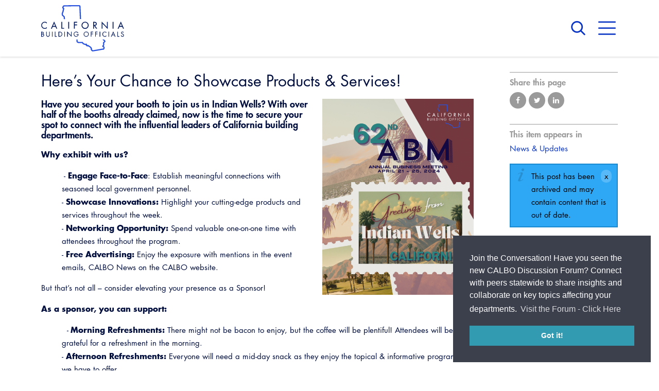

--- FILE ---
content_type: text/html; charset=utf-8
request_url: https://www.calbo.org/post/heres-your-chance-showcase-products-services
body_size: 12844
content:
<!DOCTYPE html>
<html lang="en" dir="ltr">
<head>
<meta http-equiv="Content-Type" content="text/html; charset=utf-8" />
  <meta charset="utf-8">
  <meta http-equiv="X-UA-Compatible" content="IE=edge,chrome=1">
  <meta name="viewport" content="width=device-width, initial-scale=1.0">
  <link rel="apple-touch-icon" sizes="180x180" href="/sites/default/themes/dtheme/icons/apple-touch-icon.png">
  <link rel="icon" type="image/png" sizes="32x32" href="/sites/default/themes/dtheme/icons/favicon-32x32.png">
  <link rel="icon" type="image/png" sizes="16x16" href="/sites/default/themes/dtheme/icons/favicon-16x16.png">
  <link rel="manifest" href="/sites/default/themes/dtheme/icons/site.webmanifest">
  <link rel="mask-icon" href="/sites/default/themes/dtheme/icons/safari-pinned-tab.svg" color="#2b54de">
  <link rel="shortcut icon" href="/sites/default/themes/dtheme/icons/favicon.ico">
  <meta name="apple-mobile-web-app-title" content="CALBO">
  <meta name="application-name" content="CALBO">
  <meta name="msapplication-TileColor" content="#2b54de">
  <meta name="msapplication-TileImage" content="/sites/default/themes/dtheme/icons/mstile-144x144.png">
  <meta name="msapplication-config" content="/sites/default/themes/dtheme/icons/browserconfig.xml">
  <meta name="theme-color" content="#0b257c">
  <script src="https://hcaptcha.com/1/api.js" async defer></script>
<meta name="twitter:title" content="Here&#039;s Your Chance to Showcase Products &amp; Services! - California Building Officials" />
<meta name="twitter:description" content="Have you secured your booth to join us in Indian Wells? With over half of the booths already claimed, now is the time to ..." />
<meta name="twitter:image" content="https://www.calbo.org/sites/main/files/imagecache/medium/main-images/2024_social_media_posts-2_copy.png?1707239640" />
<meta name="twitter:card" content="summary_large_image" />
<meta property="og:site_name" content="California Building Officials" />
<meta property="og:title" content="Here&#039;s Your Chance to Showcase Products &amp; Services! - California Building Officials" />
<meta property="og:description" content="Have you secured your booth to join us in Indian Wells? With over half of the booths already claimed, now is the time to ..." />
<meta property="og:type" content="article" />
<meta property="og:image" content="https://www.calbo.org/sites/main/files/imagecache/medium/main-images/2024_social_media_posts-2_copy.png?1707239640" />
<meta property="og:url" content="https://www.calbo.org/post/heres-your-chance-showcase-products-services" />
<link rel="canonical" href="https://www.calbo.org/post/heres-your-chance-showcase-products-services" />
  <title>Here&#039;s Your Chance to Showcase Products &amp; Services! - California Building Officials</title>
  <link type="text/css" rel="stylesheet" media="all" href="https://www.calbo.org/sites/main/files/css/css_55432af5e40d627cf84d9b4aec916461.css" />
<link type="text/css" rel="stylesheet" media="print" href="https://www.calbo.org/sites/main/files/css/css_ce2d6dd3e3c353866f39412ff6957ba5.css" />
<link type="text/css" rel="stylesheet" media="all" href="/sites/default/files/theme/dtheme-direct.css?0" />
<!--[if IE]>
<link type="text/css" rel="stylesheet" media="all" href="/sites/all/themes/dmodel/ie.css?0" />
<![endif]-->
<!--[if IE]>
<link type="text/css" rel="stylesheet" media="all" href="/sites/all/themes/dmodel/ie.css?0" />
<![endif]-->
  <link type="text/css" rel="stylesheet" media="all" href="/sites/default/themes/dtheme/dist/theme.min.css?0">
  <link type="text/css" rel="stylesheet" media="all" href="/sites/default/themes/dtheme/dtheme-direct.css?0">
  <!-- Google tag (gtag.js) -->
<script async src="https://www.googletagmanager.com/gtag/js?id=G-BY6NWZYSB3"></script>
<script>
  window.dataLayer = window.dataLayer || [];
  function gtag(){dataLayer.push(arguments);}
  gtag('js', new Date());

  gtag('config', 'G-BY6NWZYSB3');
</script>
  </head>
<body class="node-2643 pt-show-social-block no-event-date t2 wt2 wt0 t175 wt175 wt147 wt0 access-normal status-archived has-image pt2 has-1-nt not-front not-logged-in node-type-post one-sidebar sidebar-right page-post-heres-your-chance-showcase-products-services section-post dd-cache user-not-admin live launched pn2643 n section-node role-anonymous-user role-not-admin">
    <div class="accessibility sr-only sr-only-focusable">
    <a href="#content">Skip to main content</a>
    <a href="#navigation">Skip to site navigation</a>  </div>

  
  <div class="page">
    <header class="page-header headroom">
      <div class="layout">
        <div class="header-top">
          <div class="site-identity">
            <div class="site-logo">
              <a href="/" title="Back to home" rel="home"><img src="/sites/default/themes/dtheme/img/logo-theme.svg" alt="California Building Officials"/></a>
            </div>
                          <h1 class="site-name">
                <a href="/" title="Back to home" rel="home">California Building Officials</a>
              </h1>
                                              </div>
          <div class="site-toolbar" role="presentation">
            <button class="search-icon" role="button">Search</button>
            <button class="menu-icon" role="button">Menu</button>
          </div>
        </div>
        <div class="header-bottom">
          <div class="site-utilities">
            <div id="block-digitaldcore-search" class="block block-digitaldcore region-odd odd region-count-1 count-1  search-keywords  "><div class="block-inner">

    
   
  
  
  <div class="block-content content">
    <div id="dd-search" class="dd-search"><form action="/post/heres-your-chance-showcase-products-services"  accept-charset="UTF-8" method="post" id="faceted-search-ui-form-1" class=" dd-search-clear">
<div><div class="dd-search-keywords"><div id="edit-keywords-wrapper" class="form-item type-textfield">
 <input type="text" maxlength="255" name="keywords" id="edit-keywords" size="20" value="" placeholder="Search" title="Search keywords" class="form-text" />
</div>
</div><input type="hidden" name="stage" id="edit-stage" value="results"  />
<input type="hidden" name="facet-key" id="edit-facet-key" value=""  />
<input type="hidden" name="facet-id" id="edit-facet-id" value=""  />
<input type="hidden" name="facet-sort" id="edit-facet-sort" value=""  />
<div class="dd-search-submit"><button class="dd-search-submit-button" type="submit" aria-label="Site Search"></button><div class="legacy-button"><input type="submit" name="op" id="edit-submit" value=""  class="form-submit" />
</div></div><div class="dd-search-more"><a href="/find/" class="faceted-search-more">More options</a></div><input type="hidden" name="form_build_id" id="form-I9ZpXJUSyrJvDNUVhsBsKsfMuztiN6lMJV2KT0ppySg" value="form-I9ZpXJUSyrJvDNUVhsBsKsfMuztiN6lMJV2KT0ppySg"  />
<input type="hidden" name="form_id" id="edit-faceted-search-ui-form-1" value="faceted_search_ui_form_1"  />
<input type="hidden" name="box_text" id="edit-box-text" value="Search"  />

</div></form>
</div>  </div>

</div></div> <!-- /block-inner, /block -->
          </div>
          <div class="site-navigation">
                        <nav class="primary-navigation" id="navigation" role="navigation">
              <div id="block-nice_menus-3" class=" main-navigation  dd block block-nice_menus region-odd even region-count-1 count-2"><div class="block-inner">

    
   
  
  
  <div class="block-content content">
    <ul class="nice-menu nice-menu-down" id="nice-menu-3"><li class="menu-4131 menuparent mt-51  first  odd  depth-1"><ul class="depth-2"><li class="menu-13135 mt-176  first  odd  depth-2"></li>
<li class="menu-13136 mt-177  even  depth-2"></li>
<li class="menu-13137 mt-178  odd  depth-2"></li>
<li class="menu-13138 mt-179  even  depth-2"></li>
<li class="menu-13139 mt-180  odd  depth-2"></li>
<li class="menu-13140 mt-181  even  depth-2"></li>
<li class="menu-13141 mt-182  odd  depth-2"></li>
<li class="menu-13142 mt-183  even  depth-2"></li>
<li class="menu-13143 mt-184  odd  last  depth-2"></li>
</ul>
</li>
<li class="menu-13106 menuparent mt-147  even  depth-1"><a href="/about-us" title="About Us" class=" menu-link depth-1 tid-147"><span class="menu-title">About Us</span></a><ul class="depth-2"><li class="menu-13119 mt-160  first  odd  depth-2"><a href="/board-directors" title="Board of Directors" class=" menu-link depth-2 tid-160"><span class="menu-title">Board of Directors</span></a></li>
<li class="menu-13285 mt-225  even  depth-2"><a href="/calendar" title="CALBO Calendar" class=" menu-link depth-2 tid-225"><span class="menu-title">CALBO Calendar</span></a></li>
<li class="menu-13112 mt-153  odd  depth-2"><a href="/governance" title="Governance" class=" menu-link depth-2 tid-153"><span class="menu-title">Governance</span></a></li>
<li class="menu-13117 mt-158  even  depth-2"><a href="/awards-and-hall-fame" title="Awards and Hall of Fame" class=" menu-link depth-2 tid-158"><span class="menu-title">Awards and Hall of Fame</span></a></li>
<li class="menu-13113 mt-154  odd  depth-2"><a href="/membership" title="Membership" class=" menu-link depth-2 tid-154"><span class="menu-title">Membership</span></a></li>
<li class="menu-13115 mt-156  even  depth-2"><a href="/past-presidents" title="Past Presidents" class=" menu-link depth-2 tid-156"><span class="menu-title">Past Presidents</span></a></li>
<li class="menu-13134 mt-175  odd  depth-2"><a href="/news-updates" title="News &amp; Updates" class=" menu-link depth-2 tid-175"><span class="menu-title">News &amp; Updates</span></a></li>
<li class="menu-13154 mt-196  even  last  depth-2"><a href="/contact-us" title="Contact Us" class=" menu-link depth-2 tid-196"><span class="menu-title">Contact Us</span></a></li>
</ul>
</li>
<li class="menu-13107 menuparent mt-148  odd  depth-1"><a href="/committees" title="Committees" class=" menu-link depth-1 tid-148"><span class="menu-title">Committees</span></a><ul class="depth-2"><li class="menu-13120 mt-161  first  odd  depth-2"><a href="/access-code" title="Access Code" class=" menu-link depth-2 tid-161"><span class="menu-title">Access Code</span></a></li>
<li class="menu-13121 mt-162  even  depth-2"><a href="/building-fire" title="Building &amp; Fire" class=" menu-link depth-2 tid-162"><span class="menu-title">Building &amp; Fire</span></a></li>
<li class="menu-13124 mt-165  odd  depth-2"><a href="/emergency-preparedness" title="Emergency Preparedness" class=" menu-link depth-2 tid-165"><span class="menu-title">Emergency Preparedness</span></a></li>
<li class="menu-13127 mt-168  even  depth-2"><a href="/legislative" title="Legislative" class=" menu-link depth-2 tid-168"><span class="menu-title">Legislative</span></a></li>
<li class="menu-13128 mt-169  odd  depth-2"><a href="/professional-engagement" title="Professional Engagement" class=" menu-link depth-2 tid-169"><span class="menu-title">Professional Engagement</span></a></li>
<li class="menu-13903 mt-310  even  depth-2"><a href="/national-code-development" title="National Code Development" class=" menu-link depth-2 tid-310"><span class="menu-title">National Code Development</span></a></li>
<li class="menu-13126 mt-167  odd  depth-2"><a href="/state-code" title="State Code" class=" menu-link depth-2 tid-167"><span class="menu-title">State Code</span></a></li>
<li class="menu-13131 mt-172  even  depth-2"><a href="/structural-code" title="Structural Code" class=" menu-link depth-2 tid-172"><span class="menu-title">Structural Code</span></a></li>
<li class="menu-13122 mt-163  odd  depth-2"><a href="/training-institute" title="Training Institute" class=" menu-link depth-2 tid-163"><span class="menu-title">Training Institute</span></a></li>
<li class="menu-13625 mt-228  even  last  depth-2"><a href="/apply-now-serve-calbo-committee" title="Apply Now to Serve on a CALBO Committee" class=" menu-link depth-2 tid-228"><span class="menu-title">Apply Now to Serve on a CALBO Committee</span></a></li>
</ul>
</li>
<li class="menu-13110 menuparent mt-151  even  depth-1"><a href="/legislation" title="Legislation" class=" menu-link depth-1 tid-151"><span class="menu-title">Legislation</span></a><ul class="depth-2"><li class="menu-13165 mt-209  first  odd  depth-2"><a href="/legislative-bill-report" title="Legislative Bill Report" class=" menu-link depth-2 tid-209"><span class="menu-title">Legislative Bill Report</span></a></li>
<li class="menu-13151 mt-193  even  depth-2"><a href="/legislative-events" title="Legislative Events" class=" menu-link depth-2 tid-193"><span class="menu-title">Legislative Events</span></a></li>
<li class="menu-13875 mt-282  odd  depth-2"><a href="/legislative-presentations" title="Legislative Presentations " class=" menu-link depth-2 tid-282"><span class="menu-title">Legislative Presentations</span></a></li>
<li class="menu-13178 mt-216  even  depth-2"><a href="/legislative-outreach-alerts" title="Legislative Outreach Alerts" class=" menu-link depth-2 tid-216"><span class="menu-title">Legislative Outreach Alerts</span></a></li>
<li class="menu-13176 mt-214  odd  depth-2"><a href="/capitol-corner-update" title="Capitol Corner Update" class=" menu-link depth-2 tid-214"><span class="menu-title">Capitol Corner Update</span></a></li>
<li class="menu-13150 mt-192  even  depth-2"><a href="/guide-changes-state-law" title="Guide to Changes in State Law" class=" menu-link depth-2 tid-192"><span class="menu-title">Guide to Changes in State Law</span></a></li>
<li class="menu-13152 mt-194  odd  last  depth-2"><a href="/legislative-process" title="Legislative Process" class=" menu-link depth-2 tid-194"><span class="menu-title">Legislative Process</span></a></li>
</ul>
</li>
<li class="menu-13147 menuparent mt-189  odd  depth-1"><a href="/partner-us" title="Partner With Us" class=" menu-link depth-1 tid-189"><span class="menu-title">Partner With Us</span></a><ul class="depth-2"><li class="menu-13168 mt-212  first  odd  depth-2"><a href="/advertising" title="CALBO News, Homepage Ads, and CALBO Job Board" class=" menu-link depth-2 tid-212"><span class="menu-title">Advertising</span><span class="menu-description"><br class="accessible-break"/>CALBO News, Homepage Ads, and CALBO Job Board</span></a></li>
<li class="menu-13167 mt-211  even  depth-2"><a href="/calbo-exhibitor-program" title="CALBO Exhibitor Program" class=" menu-link depth-2 tid-211"><span class="menu-title">CALBO Exhibitor Program</span></a></li>
<li class="menu-13166 mt-210  odd  last  depth-2"><a href="/calbo-partner-program" title="CALBO&#039;s Annual Sponsorships" class=" menu-link depth-2 tid-210"><span class="menu-title">CALBO Partner Program</span><span class="menu-description"><br class="accessible-break"/>CALBO&#039;s Annual Sponsorships</span></a></li>
</ul>
</li>
<li class="menu-13108 menuparent mt-149  even  depth-1"><a href="/professional-development" title="Professional Development" class=" menu-link depth-1 tid-149"><span class="menu-title">Professional Development</span></a><ul class="depth-2"><li class="menu-13133 mt-174  first  odd  depth-2"><a href="/annual-business-meeting" title="Annual Business Meeting" class=" menu-link depth-2 tid-174"><span class="menu-title">Annual Business Meeting</span></a></li>
<li class="menu-13162 mt-206  even  depth-2"><a href="/building-officials-leadership-academy" title="Building Officials Leadership Academy" class=" menu-link depth-2 tid-206"><span class="menu-title">Building Officials Leadership Academy</span></a></li>
<li class="menu-13287 mt-227  odd  depth-2"><a href="/calbo-education-week" title="CALBO Education Week" class=" menu-link depth-2 tid-227"><span class="menu-title">CALBO Education Week</span></a></li>
<li class="menu-13908 mt-315  even  depth-2"><a href="/career-resource-hub" title="Career Resource Hub" class=" menu-link depth-2 tid-315"><span class="menu-title">Career Resource Hub</span></a></li>
<li class="menu-13879 mt-286  odd  depth-2"><a href="/permit-technician-academy" title="Permit Technician Academy" class=" menu-link depth-2 tid-286"><span class="menu-title">Permit Technician Academy</span></a></li>
<li class="menu-13149 mt-191  even  last  depth-2"><a href="/webinars" title="Webinars" class=" menu-link depth-2 tid-191"><span class="menu-title">Webinars</span></a></li>
</ul>
</li>
<li class="menu-13111 menuparent mt-152  odd  last  depth-1"><a href="/resources" title="Resources" class=" menu-link depth-1 tid-152"><span class="menu-title">Resources</span></a><ul class="depth-2"><li class="menu-13146 mt-188  first  odd  depth-2"><a href="/z-topics-interest" title="A to Z Topics of Interest" class=" menu-link depth-2 tid-188"><span class="menu-title">A to Z Topics of Interest</span></a></li>
<li class="menu-13882 mt-289  even  depth-2"><a href="/calbo-discussion-forum" title="CALBO Discussion Forum" class=" menu-link depth-2 tid-289"><span class="menu-title">CALBO Discussion Forum</span></a></li>
<li class="menu-13148 mt-190  odd  depth-2"><a href="/calbo-publications" title="CALBO Publications" class=" menu-link depth-2 tid-190"><span class="menu-title">CALBO Publications</span></a></li>
<li class="menu-13109 mt-150  even  depth-2"><a href="/code-development" title="Code Development" class=" menu-link depth-2 tid-150"><span class="menu-title">Code Development</span></a></li>
<li class="menu-13132 mt-173  odd  depth-2"><a href="/committee-resources-and-postings" title="Committee Resources and Postings" class=" menu-link depth-2 tid-173"><span class="menu-title">Committee Resources and Postings</span></a></li>
<li class="menu-13878 mt-285  even  depth-2"><a href="/emergency-preparedness-response-recovery" title="Emergency Preparedness, Response, Recovery" class=" menu-link depth-2 tid-285"><span class="menu-title">Emergency Preparedness, Response, Recovery</span></a></li>
<li class="menu-13905 mt-312  odd  depth-2"><a href="/energy-code-ace-resources" title="Energy Code Ace Resources" class=" menu-link depth-2 tid-312"><span class="menu-title">Energy Code Ace Resources</span></a></li>
<li class="menu-13156 mt-198  even  depth-2"><a href="/job-board" title="Job Board" class=" menu-link depth-2 tid-198"><span class="menu-title">Job Board</span></a></li>
<li class="menu-13159 mt-201  odd  depth-2"><a href="/related-links" title="Related Links" class=" menu-link depth-2 tid-201"><span class="menu-title">Related Links</span></a></li>
<li class="menu-13766 mt-279  even  depth-2"><a href="/virtual-training" title="Virtual Training " class=" menu-link depth-2 tid-279"><span class="menu-title">Virtual Training</span></a></li>
<li class="menu-13904 mt-311  odd  last  depth-2"><a href="/wildfire-recovery-hub" title="Wildfire Recovery Hub" class=" menu-link depth-2 tid-311"><span class="menu-title">Wildfire Recovery Hub</span></a></li>
</ul>
</li>
</ul>
  </div>

</div></div> <!-- /block-inner, /block -->
            </nav>
                      </div>
        </div>
      </div>
    </header>

    <span class="overlay"></span>

    <section class="page-main">
      
      <div class="page-center layout">
        
        <main class="page-content" id="content" role="main" tabindex="-1">
                                                  <article id="node-full" class="  no-2col-lists fif-lt fiw-40 toc-center  dd node node-type-post node-full node-2643 pt-hide-contact-info pt-show-social-block no-event-date t2 wt2 wt0 t175 wt175 wt147 wt0 access-normal status-archived has-image pn pt2 has-1-nt">
    <div class="node-inner">
        <h1 class="node-header node-item">
      <span class="title">Here’s Your Chance to Showcase Products &amp; Services!</span>
          </h1>
        <div class="node-meta meta node-item">
      <div class='meta-inner'>
        <span class='meta-item post-type' data-plural='Posts'>Post</span> <span class='last meta-item post-date'><time datetime="2024-02-06T00:00:00">February 6, 2024</time></span>           </div>
    </div>
                <div class="node-content content node-item">
      <h3><span class="field-image field-not-video field-image-preset-medium croppable  c1  c-1 image right w35"><a href="/sites/main/files/imagecache/lightbox/main-images/2024_social_media_posts-2_copy.png" rel="lightbox[2643][]" aria-label="Read more"><img  width="494" height="640" src="/sites/main/files/imagecache/medium/main-images/2024_social_media_posts-2_copy.png?1707239640" alt="" title=""></a></span></h3>

<h3>Have you secured your booth&nbsp;to join us in Indian Wells? With over half of the booths already claimed, now is the time to secure your spot to connect with the influential leaders of California building departments. &nbsp;</h3>

<p><strong>Why exhibit with us?&nbsp;</strong></p>

<p style="margin-left: 40px;">&nbsp;- <strong>Engage Face-to-Face</strong>: Establish meaningful connections with seasoned local government personnel.<br />
	- <strong>Showcase Innovations:</strong> Highlight your cutting-edge products and services throughout the week.&nbsp;<br />
	- <strong>Networking Opportunity:</strong>&nbsp;Spend valuable one-on-one time with attendees throughout the program.<br />
	-<strong> Free Advertising:</strong> Enjoy the exposure with mentions in the event emails, CALBO News on the CALBO website.&nbsp;</p>

<p>But that’s not all – consider elevating your presence as a Sponsor!</p>

<p><strong>As a sponsor, you can support:&nbsp;</strong></p>

<p style="margin-left: 40px;"><i>&nbsp;&nbsp;-</i> <strong>Morning Refreshments:&nbsp;</strong>There might not be bacon to enjoy, but the coffee will be plentiful! Attendees will be grateful for a refreshment in&nbsp;the morning.&nbsp;<br />
	- <strong>Afternoon Refreshments:</strong>&nbsp;Everyone will need a mid-day snack as they enjoy the topical &amp; informative&nbsp;programming we have to offer.<br />
	- <strong>Attendee Water Bottle:</strong>&nbsp;Keep the attendees well hydrated by providing water bottles&nbsp;to enjoy at the ABM and even back at the office!&nbsp;<br />
	- <strong>Commemorative Pins:</strong>&nbsp;Make a lasting impression with this popular and highly requested collector’s item. Commemorative pins are a unique and tangible way to highlight your company, ensuring lasting visibility and positive associations.&nbsp;<br />
	-&nbsp;<em>And much more!</em></p>

<h3 style="text-align: center;"><strong>Ready to make a lasting impact?<br />
	<u><a href="/post/calbos-62nd-annual-business-meeting-0">Click here</a></u> for more information on our<br />
	exhibitor and sponsorship&nbsp;program!</strong></h3>

<h3 style="text-align: center;">If you plan to join us as an attendee, don’t forget to <a href="/annual-business-meeting">register</a>. The exhibitor program kicks off on Tuesday, April 23, at 12pm – a not-to-be missed event!&nbsp;</h3>

<p style="text-align: center;">For any questions or concerns, please contact the CALBO Office at <a href="mailto:info@calb.org">info@calbo.org</a> or 916-457-1103.&nbsp;</p>    </div>
              </div>
</article>
                            </main>

                <aside class="page-right" role="complementary">
          <div class="page-sidebar inner">
            <div id="block-dd_social-share_page" class="block block-dd_social region-odd odd region-count-1 count-3"><div class="block-inner">

    
   
  
      <h2 class="block-title"><span class="block-title-text">Share this page</span></h2>
  
  <div class="block-content content">
    <div class="item-list"><ul><li class="social-facebook first"><a class="social social-facebook" href="https://www.facebook.com/sharer.php?u=https%3A%2F%2Fwww.calbo.org%2Fpost%2Fheres-your-chance-showcase-products-services" title="Share on Facebook">Share on Facebook</a>
</li>
<li class="social-twitter"><a class="social social-twitter" href="https://twitter.com/share?url=https%3A%2F%2Fwww.calbo.org%2Fpost%2Fheres-your-chance-showcase-products-services&amp;text=Here%27s%20Your%20Chance%20to%20Showcase%20Products%20%26%20Services%21" title="Share on Twitter">Share on Twitter</a>
</li>
<li class="social-linkedin last"><a class="social social-linkedin" href="http://www.linkedin.com/shareArticle?url=https%3A%2F%2Fwww.calbo.org%2Fpost%2Fheres-your-chance-showcase-products-services" title="Share on LinkedIn">Share on LinkedIn</a>
</li>
</ul></div>  </div>

</div></div> <!-- /block-inner, /block -->
<div id="block-digitaldcore-node_nav_terms" class="block block-digitaldcore region-even even region-count-2 count-4  left-nav appearing-nav  "><div class="block-inner">

    
   
  
      <h2 class="block-title"><span class="block-title-text">This item appears in</span></h2>
  
  <div class="block-content content">
    <div class="field-nav-terms-appears-in"><div id="nav-back"><a href="javascript:history.back();">Back</a></div><div class="small">This item appears in:</div><ul class="links"><li class="term-id-175 first last"><a href="/news-updates" rel="tag" title="">News &amp; Updates</a></li>
</ul></div>  </div>

</div></div> <!-- /block-inner, /block -->
<div id="block-digitaldcore-node_fields" class="block block-digitaldcore region-odd odd region-count-3 count-5  node-fields  "><div class="block-inner">

    
   
  
  
  <div class="block-content content">
    <div class="node node-sidebar">
  <div class="sidebar-message-container"><div class="messages">This post has been archived and may contain content that is out of date.</div></div>    </div>
  </div>

</div></div> <!-- /block-inner, /block -->
          </div>
        </aside>
              </div>

            <div class="page-bottom">
        <div class="inner layout">
          <div id="block-digitaldcore-node_referring" class=" ip-above fif-rt fiw-25  dd block block-digitaldcore region-odd even region-count-1 count-6  channel referring-posts tagged-posts posts  "><div class="block-inner">

    
   
  
  
  <div class="block-content content">
    <div class="view view-related view-id-related view-display-id-default view-dom-id-1">
    
  
  
  
  
  
  
  
  
</div>   </div>

</div></div> <!-- /block-inner, /block -->
        </div>
      </div>
          </section>

    <span class="footprint"></span>

    <footer class="page-footer">
      <div class="inner layout">
                <div class="footer logo">
          <a href="/" title="Back to home" rel="home"><img src="/sites/default/themes/dtheme/img/logo-footer.svg" alt="California Building Officials"/></a>
        </div>
        <div id="block-views_blocks-term-block_1-14" class=" ip-none  dd block block-views_blocks region-odd odd region-count-1 count-7 footer links views-block channel context-global "><div class="block-inner">

    
   
  
  
  <div class="block-content content">
    <div class="view view-term view-id-term view-display-id-block_1 view-dom-id-term-block-1-1">
    
  
  
      <div class="view-content">
        <div class="views-row views-row-1 views-row-odd views-row-first">
    <article id="node-936-teaser" class="node node-teaser node-type-post node-936 no-event-date t185 wt185 wt56 wt0 access-normal has-more pt185 has--nt">
    <div class="node-inner">
        <div class="node-upper-meta meta node-item">
      <div class='meta-inner'>
        <span class='meta-item post-type' data-plural='Footer links'>Footer link</span> <span class='last meta-item post-date'><time datetime="2018-03-26T16:21:00">March 26, 2018</time></span>           </div>
    </div>
            <h2 class="node-header node-item">
      <a href="/footer-link/member-resources" title="Member Resources">
        <span class="title">Member Resources</span>
              </a>
    </h2>
                            <div class='node-links node-item'>
      <ul class="links inline"><li class="link link-read-more first"><span><a href="/footer-link/member-resources"><span class="read-more-text">Read more</span></a></span></li>
<li class="link link-related link-related-upcoming-events link-0"><span><a href="/calendar"><span class="link-text">Upcoming Events</span></a></span></li>
<li class="link link-related link-related-calbo-news link-1"><span><a href="/news-updates"><span class="link-text">CALBO News</span></a></span></li>
<li class="link link-related link-related-job-board link-2"><span><a href="/job-board"><span class="link-text">Job Board</span></a></span></li>
<li class="link link-related link-related-ca-code-resources link-3 last"><span><a href="/code-development"><span class="link-text">CA Code Resources</span></a></span></li>
</ul>    </div>
      </div>
</article>
  </div>
  <div class="views-row views-row-2 views-row-even">
    <article id="node-935-teaser" class="node node-teaser node-type-post node-935 no-event-date t185 wt185 wt56 wt0 access-normal has-more pt185 has--nt">
    <div class="node-inner">
        <div class="node-upper-meta meta node-item">
      <div class='meta-inner'>
        <span class='meta-item post-type' data-plural='Footer links'>Footer link</span> <span class='last meta-item post-date'><time datetime="2018-03-26T16:19:00">March 26, 2018</time></span>           </div>
    </div>
            <h2 class="node-header node-item">
      <a href="/footer-link/what-we-care-about" title="What We Care About">
        <span class="title">What We Care About</span>
              </a>
    </h2>
                            <div class='node-links node-item'>
      <ul class="links inline"><li class="link link-read-more first"><span><a href="/footer-link/what-we-care-about"><span class="read-more-text">Read more</span></a></span></li>
<li class="link link-related link-related-advocacy-legislation link-0"><span><a href="/legislation"><span class="link-text">Advocacy &amp; Legislation</span></a></span></li>
<li class="link link-related link-related-about-us link-1"><span><a href="/about-us"><span class="link-text">About Us</span></a></span></li>
<li class="link link-related link-related-awards link-2 last"><span><a href="/awards-and-hall-fame"><span class="link-text">Awards</span></a></span></li>
</ul>    </div>
      </div>
</article>
  </div>
  <div class="views-row views-row-3 views-row-odd">
    <article id="node-934-teaser" class="node node-teaser node-type-post node-934 no-event-date t185 wt185 wt56 wt0 access-normal has-more pt185 has--nt">
    <div class="node-inner">
        <div class="node-upper-meta meta node-item">
      <div class='meta-inner'>
        <span class='meta-item post-type' data-plural='Footer links'>Footer link</span> <span class='last meta-item post-date'><time datetime="2018-03-26T16:18:00">March 26, 2018</time></span>           </div>
    </div>
            <h2 class="node-header node-item">
      <a href="/footer-link/education" title="Education">
        <span class="title">Education</span>
              </a>
    </h2>
                            <div class='node-links node-item'>
      <ul class="links inline"><li class="link link-read-more first"><span><a href="/footer-link/education"><span class="read-more-text">Read more</span></a></span></li>
<li class="link link-related link-related-training-institute link-0"><span><a href="/training-institute"><span class="link-text">Training Institute</span></a></span></li>
<li class="link link-related link-related-classes link-1"><span><a href="/webinars"><span class="link-text">Classes</span></a></span></li>
<li class="link link-related link-related-education-weeks link-2"><span><a href="/calbo-education-week"><span class="link-text">Education Weeks</span></a></span></li>
<li class="link link-related link-related-leadership-academy link-3 last"><span><a href="/building-officials-leadership-academy"><span class="link-text">Leadership Academy</span></a></span></li>
</ul>    </div>
      </div>
</article>
  </div>
  <div class="views-row views-row-4 views-row-even views-row-last">
    <article id="node-933-teaser" class="node node-teaser node-type-post node-933 no-event-date t185 wt185 wt56 wt0 access-normal has-more pt185 has--nt">
    <div class="node-inner">
        <div class="node-upper-meta meta node-item">
      <div class='meta-inner'>
        <span class='meta-item post-type' data-plural='Footer links'>Footer link</span> <span class='last meta-item post-date'><time datetime="2018-03-26T16:16:00">March 26, 2018</time></span>           </div>
    </div>
            <h2 class="node-header node-item">
      <a href="/footer-link/about-us" title="About Us">
        <span class="title">About Us</span>
              </a>
    </h2>
                            <div class='node-links node-item'>
      <ul class="links inline"><li class="link link-read-more first"><span><a href="/footer-link/about-us"><span class="read-more-text">Read more</span></a></span></li>
<li class="link link-related link-related-our-sponsors link-0"><span><a href="/partner-us"><span class="link-text">Our Sponsors</span></a></span></li>
<li class="link link-related link-related-membership link-1"><span><a href="/membership"><span class="link-text">Membership</span></a></span></li>
<li class="link link-related link-related-calbo-history link-2"><span><a href="/about-us"><span class="link-text">CALBO History</span></a></span></li>
<li class="link link-related link-related-leadership link-3 last"><span><a href="/past-presidents"><span class="link-text">Leadership</span></a></span></li>
</ul>    </div>
      </div>
</article>
  </div>
    </div>
  
  
  
  
  
  
</div>   </div>

</div></div> <!-- /block-inner, /block -->
<div id="block-views_blocks-term-block_1-15" class=" ip-none  dd block block-views_blocks region-even even region-count-2 count-8 footer signup views-block channel context-template "><div class="block-inner">

    
   
  
  
  <div class="block-content content">
    <div class="view view-term view-id-term view-display-id-block_1 view-dom-id-term-block-1-1">
    
  
  
      <div class="view-content">
        <div class="views-row views-row-1 views-row-odd views-row-first views-row-last">
    <article id="node-930-teaser" class="node node-teaser node-type-post node-930 no-event-date t186 wt186 wt56 wt0 access-normal no-more pt186 has--nt">
    <div class="node-inner">
        <div class="node-upper-meta meta node-item">
      <div class='meta-inner'>
        <span class='meta-item post-type' data-plural='Footer Sign ups'>Footer Sign up</span> <span class='last meta-item post-date'><time datetime="2018-03-26T16:07:00">March 26, 2018</time></span>           </div>
    </div>
            <h2 class="node-header node-item">
      <a href="/footer-sign/join-our-mailing-list" title="Join Our Mailing List!">
        <span class="title">Join Our Mailing List!</span>
              </a>
    </h2>
                        <div class='node-webform node-item'>
      <form action="/footer-sign/join-our-mailing-list"  accept-charset="UTF-8" method="post" id="webform-client-form-930" class="webform-client-form" enctype="multipart/form-data">
<div><div class="webform-component webform-component-email" id="webform-component-e-mail"><div id="edit-submitted-e-mail-wrapper" class="form-item type-textfield">
 <label for="edit-submitted-e-mail">Email Address: <span class="form-required" title="This field is required.">*</span></label>
 <input type="text" maxlength="128" name="submitted[e_mail]" id="edit-submitted-e-mail" value="" class="form-text required email" required="" />
</div>
</div><input type="hidden" name="details[sid]" id="edit-details-sid" value=""  />
<input type="hidden" name="details[page_num]" id="edit-details-page-num" value="1"  />
<input type="hidden" name="details[page_count]" id="edit-details-page-count" value="1"  />
<input type="hidden" name="details[finished]" id="edit-details-finished" value="0"  />
<input type="hidden" name="form_build_id" id="form--94aHAacYIPMHrr01JdhXcWgc4nmFq8jXx4JoJg03I4" value="form--94aHAacYIPMHrr01JdhXcWgc4nmFq8jXx4JoJg03I4"  />
<input type="hidden" name="form_id" id="edit-webform-client-form-930" value="webform_client_form_930"  />
<div id="edit-actions" class="form-actions form-wrapper"><input type="submit" name="op" id="edit-submit-1" value="Submit"  class="form-submit" />
</div>
</div></form>
    </div>
            <div class='node-links node-item'>
      <ul class="links inline"><li class="link link-read-more first last"><span><a href="/footer-sign/join-our-mailing-list"><span class="read-more-text">Read more</span></a></span></li>
</ul>    </div>
      </div>
</article>
  </div>
    </div>
  
  
  
  
  
  
</div>   </div>

</div></div> <!-- /block-inner, /block -->
<div id="block-views_blocks-term-block_1-16" class=" ip-none  dd block block-views_blocks region-odd odd region-count-3 count-9 footer social views-block channel context-template "><div class="block-inner">

    
   
  
  
  <div class="block-content content">
    <div class="view view-term view-id-term view-display-id-block_1 view-dom-id-term-block-1-1">
    
  
  
      <div class="view-content">
        <div class="views-row views-row-1 views-row-odd views-row-first">
    <article id="node-2549-teaser" class="node node-teaser node-type-post node-2549 no-event-date t187 wt187 wt56 wt0 access-normal no-more pt187 has--nt">
    <div class="node-inner">
        <div class="node-upper-meta meta node-item">
      <div class='meta-inner'>
        <span class='meta-item post-type' data-plural='Footer Social links'>Footer Social link</span> <span class='last meta-item post-date'><time datetime="2023-09-19T15:23:00">September 19, 2023</time></span>           </div>
    </div>
            <h2 class="node-header node-item">
      <a href="https://www.instagram.com/cabuildingofficials/?fbclid=IwAR0my3MzVmkJ7yH_umu-et6VIYawwx_7cgp1VMPyTMHSzhwnfXxc10XAeys" title="Instagram">
        <span class="title">Instagram</span>
              </a>
    </h2>
                            <div class='node-links node-item'>
      <ul class="links inline"><li class="link link-read-more first last"><span><a href="https://www.instagram.com/cabuildingofficials/?fbclid=IwAR0my3MzVmkJ7yH_umu-et6VIYawwx_7cgp1VMPyTMHSzhwnfXxc10XAeys"><span class="read-more-text">Read more</span></a></span></li>
</ul>    </div>
      </div>
</article>
  </div>
  <div class="views-row views-row-2 views-row-even">
    <article id="node-931-teaser" class="node node-teaser node-type-post node-931 no-event-date t187 wt187 wt56 wt0 access-normal no-more pt187 has--nt">
    <div class="node-inner">
        <div class="node-upper-meta meta node-item">
      <div class='meta-inner'>
        <span class='meta-item post-type' data-plural='Footer Social links'>Footer Social link</span> <span class='last meta-item post-date'><time datetime="2018-03-26T16:09:00">March 26, 2018</time></span>           </div>
    </div>
            <h2 class="node-header node-item">
      <a href="https://www.facebook.com/CABuildingOfficials/" title="Facebook">
        <span class="title">Facebook</span>
              </a>
    </h2>
                            <div class='node-links node-item'>
      <ul class="links inline"><li class="link link-read-more first last"><span><a href="https://www.facebook.com/CABuildingOfficials/"><span class="read-more-text">Read more</span></a></span></li>
</ul>    </div>
      </div>
</article>
  </div>
  <div class="views-row views-row-3 views-row-odd">
    <article id="node-932-teaser" class="node node-teaser node-type-post node-932 no-event-date t187 wt187 wt56 wt0 access-normal no-more pt187 has--nt">
    <div class="node-inner">
        <div class="node-upper-meta meta node-item">
      <div class='meta-inner'>
        <span class='meta-item post-type' data-plural='Footer Social links'>Footer Social link</span> <span class='last meta-item post-date'><time datetime="2018-03-26T16:15:00">March 26, 2018</time></span>           </div>
    </div>
            <h2 class="node-header node-item">
      <a href="https://www.linkedin.com/company/california-building-officials" title="Linkedin">
        <span class="title">Linkedin</span>
              </a>
    </h2>
                            <div class='node-links node-item'>
      <ul class="links inline"><li class="link link-read-more first last"><span><a href="https://www.linkedin.com/company/california-building-officials"><span class="read-more-text">Read more</span></a></span></li>
</ul>    </div>
      </div>
</article>
  </div>
  <div class="views-row views-row-4 views-row-even views-row-last">
    <article id="node-2809-teaser" class="node node-teaser node-type-post node-2809 no-event-date t187 wt187 wt56 wt0 access-normal no-more pt187 has--nt">
    <div class="node-inner">
        <div class="node-upper-meta meta node-item">
      <div class='meta-inner'>
        <span class='meta-item post-type' data-plural='Footer Social links'>Footer Social link</span> <span class='last meta-item post-date'><time datetime="2024-12-10T11:58:00">December 10, 2024</time></span>           </div>
    </div>
            <h2 class="node-header node-item">
      <a href="https://www.youtube.com/%40CABuildingOfficials" title="Youtube">
        <span class="title">Youtube</span>
              </a>
    </h2>
                            <div class='node-links node-item'>
      <ul class="links inline"><li class="link link-read-more first last"><span><a href="https://www.youtube.com/%40CABuildingOfficials"><span class="read-more-text">Read more</span></a></span></li>
</ul>    </div>
      </div>
</article>
  </div>
    </div>
  
  
  
  
  
  
</div>   </div>

</div></div> <!-- /block-inner, /block -->
      </div>
    </footer>
  </div>

  <div class="below-page">
        <div class="closure inner layout">
      <div id="block-dd_login-login" class="block block-dd_login region-odd even region-count-1 count-10"><div class="block-inner">

    
   
  
      <h2 class="block-title"><span class="block-title-text">Log in</span></h2>
  
  <div class="block-content content">
    <form action="/post/heres-your-chance-showcase-products-services?destination=node%2F2643"  accept-charset="UTF-8" method="post" id="user-login-form">
<div><div id="edit-name-wrapper" class="form-item type-textfield">
 <label for="edit-name">E-mail or username: <span class="form-required" title="This field is required.">*</span></label>
 <input type="text" maxlength="60" name="name" id="edit-name" size="15" value="" tabindex="1" required="" class="form-text required" />
</div>
<div id="edit-pass-wrapper" class="form-item type-password">
 <label for="edit-pass">Password: <span class="form-required" title="This field is required.">*</span></label>
 <input type="password" name="pass" id="edit-pass"  maxlength="60"  size="15" tabindex="2" required="" class="form-text required" />
</div>
<div id="edit-remember-me-wrapper" class="form-item type-checkbox">
 <label class="option" for="edit-remember-me"><input type="checkbox" name="remember_me" id="edit-remember-me" value="1"  checked="checked"  tabindex="3" class="form-checkbox" /> Remember me</label>
</div>
<input type="submit" name="op" id="edit-submit-2" value="Log in"  tabindex="4" class="form-submit" />
<div class="item-list"><ul><li class="first last"><a href="/user/password" title="Request new password via e-mail.">Request new password</a></li>
</ul></div><input type="hidden" name="form_build_id" id="form-RSfNbbgVMqjE_BEzvpy1kbdYGy6m7qkGCsH3KcHT0z4" value="form-RSfNbbgVMqjE_BEzvpy1kbdYGy6m7qkGCsH3KcHT0z4"  />
<input type="hidden" name="form_id" id="edit-user-login-block" value="user_login_block"  />

</div></form>
  </div>

</div></div> <!-- /block-inner, /block -->
<div id="block-digitaldcore-command_menu" class="block block-digitaldcore region-even odd region-count-2 count-11"><div class="block-inner">

    
   
  
      <h2 class="block-title"><span class="block-title-text">Commands</span></h2>
  
  <div class="block-content content">
    <ul class="menu"><li><a href="/help" class="menu-help-center">Support portal</a></li><li><a href="/user/login" class="menu-login">Log in</a></li></ul>  </div>

</div></div> <!-- /block-inner, /block -->
    </div>
        <div class="script">
      <script type="text/javascript" src="https://www.calbo.org/sites/main/files/js/js_3d67f9f4c782740dd605d9cebd21613b.js"></script>
<script type="text/javascript">
<!--//--><![CDATA[//><!--
jQuery.extend(Drupal.settings, {"basePath":"\/","googleanalytics":{"trackOutgoing":1,"trackMailto":1,"trackDownload":1,"trackDownloadExtensions":"7z|aac|arc|arj|asf|asx|avi|bin|csv|doc|exe|flv|gif|gz|gzip|hqx|jar|jpe?g|js|mp(2|3|4|e?g)|mov(ie)?|msi|msp|pdf|phps|png|ppt|qtm?|ra(m|r)?|sea|sit|tar|tgz|torrent|txt|wav|wma|wmv|wpd|xls|xml|z|zip"},"lightbox2":{"rtl":0,"file_path":"\/(\\w\\w\/)sites\/main\/files","default_image":"\/sites\/all\/modules\/lightbox2\/images\/brokenimage.jpg","border_size":10,"font_color":"000","box_color":"fff","top_position":"","overlay_opacity":"0.8","overlay_color":"000","disable_close_click":1,"resize_sequence":0,"resize_speed":400,"fade_in_speed":400,"slide_down_speed":600,"use_alt_layout":1,"disable_resize":0,"disable_zoom":0,"force_show_nav":0,"show_caption":1,"loop_items":1,"node_link_text":"View Image Details","node_link_target":0,"image_count":"Image !current of !total","video_count":"Video !current of !total","page_count":"Page !current of !total","lite_press_x_close":"press \u003ca href=\"#\" onclick=\"hideLightbox(); return FALSE;\"\u003e\u003ckbd\u003ex\u003c\/kbd\u003e\u003c\/a\u003e to close","download_link_text":"","enable_login":false,"enable_contact":false,"keys_close":"c x 27","keys_previous":"p 37","keys_next":"n 39","keys_zoom":"z","keys_play_pause":"32","display_image_size":"original","image_node_sizes":"()","trigger_lightbox_classes":"","trigger_lightbox_group_classes":"","trigger_slideshow_classes":"","trigger_lightframe_classes":"","trigger_lightframe_group_classes":"","custom_class_handler":0,"custom_trigger_classes":"","disable_for_gallery_lists":true,"disable_for_acidfree_gallery_lists":true,"enable_acidfree_videos":true,"slideshow_interval":5000,"slideshow_automatic_start":true,"slideshow_automatic_exit":true,"show_play_pause":true,"pause_on_next_click":false,"pause_on_previous_click":true,"loop_slides":false,"iframe_width":640,"iframe_height":385,"iframe_border":0,"enable_video":0},"baseUrl":"https:\/\/www.calbo.org","ddPoll":{"resultsURI":"\/sites\/all\/modules\/_dd\/dd_poll\/dd_poll_results.php"},"dd_sitewide_message_notification":{"dd_sitewide_message_mid":"5","dd_sitewide_message_position":"bottom-right","dd_sitewide_message_link":"https:\/\/www.calbo.org\/calbo-discussion-forum","dd_sitewide_message_link_text":"Visit the Forum - Click Here","dd_sitewide_message_link_target":"_self","dd_sitewide_message_text":"Join the Conversation!\r\nHave you seen the new CALBO Discussion Forum? Connect with peers statewide to share insights and collaborate on key topics affecting your departments.","dd_sitewide_message_bg_color":"#3c404d","dd_sitewide_message_button_color":"#329bb2","dd_sitewide_message_text_color":"#ffffff","dd_sitewide_message_button_text_color":"#ffffff","dd_sitewide_message_dismiss_text":"Got it!","dd_sitewide_message_cookie_name":"cookieconsent_status_5","dd_sitewide_message_cookie_version":"0"},"ddTwitterFeed":{"getTweetsURI":"\/dd_twitter_feed\/get_tweets"},"extlink":{"extTarget":"_blank","extClass":"ext","extSubdomains":1,"extExclude":"","extInclude":"","extAlert":0,"extAlertText":"This link will take you to an external web site. We are not responsible for their content.","mailtoClass":"mailto"},"CToolsUrlIsAjaxTrusted":{"\/post\/heres-your-chance-showcase-products-services":true,"\/footer-sign\/join-our-mailing-list":true,"\/post\/heres-your-chance-showcase-products-services?destination=node%2F2643":true},"jsInit":{"misc\/jquery.js":true,"misc\/jquery-extend-3.4.0.js":true,"misc\/jquery-html-prefilter-3.5.0-backport.js":true,"misc\/drupal.js":true,"sites\/all\/modules\/google_analytics\/googleanalytics.js":true,"sites\/all\/modules\/_dd\/dd_classes\/dd_classes.js":true,"sites\/all\/modules\/_dd\/dd_classes\/plugins\/do_timeout\/dd_classes.do_timeout.js":true,"sites\/all\/modules\/_dd\/dd_classes\/plugins\/gallery\/dd_classes.gallery.js":true,"sites\/all\/modules\/_dd\/dd_create\/dd_create.js":true,"sites\/all\/modules\/_dd\/dd_embed\/dd_embed.js":true,"sites\/all\/modules\/_dd\/dd_login\/dd_login.js":true,"sites\/all\/modules\/_dd\/dd_poll\/dd_poll.js":true,"sites\/all\/modules\/_dd\/dd_sitewide_message_notification\/dd_sitewide_message_reset.js":true,"sites\/all\/modules\/_dd\/dd_twitter_feed\/dd_twitter_feed.js":true,"sites\/all\/modules\/_dd\/dd_webwrap\/dd_webwrap.js":true,"sites\/all\/modules\/extlink\/extlink.js":true,"sites\/all\/modules\/_dd\/digitaldcore\/digitaldcore.js":true,"sites\/all\/modules\/_dd\/digitaldcore\/modernizr.js":true,"sites\/all\/modules\/_dd\/digitaldcore\/browser-detect.js":true,"sites\/all\/modules\/_dd\/digitaldcore\/dd-search.js":true,"sites\/all\/modules\/jquery_ui\/jquery.ui\/ui\/minified\/ui.core.min.js":true,"sites\/all\/modules\/jquery_ui\/jquery.ui\/ui\/minified\/ui.dialog.min.js":true,"sites\/all\/modules\/_dd\/digitaldcore\/digitaldcore.monkey-patch.js":true,"sites\/all\/modules\/_dd\/dd_social\/dd_social.js":true,"sites\/all\/modules\/webform\/js\/webform.js":true,"sites\/all\/themes\/dmodel\/dmodel.js":true},"cssInit":{"node.css":true,"defaults.css":true,"system.css":true,"system-menus.css":true,"user.css":true,"content-module.css":true,"ctools.css":true,"date.css":true,"jquery-ui.css":true,"datepicker.css":true,"jquery.timeentry.css":true,"filefield.css":true,"lightbox_alt.css":true,"logintoboggan.css":true,"nice_menus.css":true,"nice_menus_default.css":true,"dd_classes.experimental.css":true,"dd_classes.do_timeout.css":true,"dd_classes.gallery.css":true,"dd_create.css":true,"compiled-classes.css":true,"dd_embed.css":true,"dd_login.css":true,"dd_poll.css":true,"dd_sitewide_message_notification.css":true,"dd_twitter_feed.css":true,"dd_user_roles.css":true,"farbtastic.css":true,"calendar.css":true,"extlink.css":true,"fieldgroup.css":true,"views.css":true,"printlinks.css":true,"dd_social.css":true,"webform.css":true,"dtheme-direct.css":true,"html-elements.css":true,"tabs.css":true,"messages.css":true,"block-editing.css":true,"wireframes.css":true,"zen.css":true,"vertical_tabs.css":true,"dmodel-layout.css":true,"dmodel.css":true}});
//--><!]]>
</script>
            <script src="/sites/default/themes/dtheme/dist/theme.min.js?0" async></script>
    </div>
  </div>

  <script type="text/javascript" src="https://www.calbo.org/sites/main/files/js/js_8a2746a5169121444c0d92a43e1c9699.js"></script>
<script type="text/javascript">
<!--//--><![CDATA[//><!--
var _gaq = _gaq || [];_gaq.push(["_setAccount", "UA-117509878-1"]);_gaq.push(["_setDomainName", ".calbo.org"]);_gaq.push(["_trackPageview"]);(function() {var ga = document.createElement("script");ga.type = "text/javascript";ga.async = true;ga.src = ("https:" == document.location.protocol ? "https://ssl" : "http://www") + ".google-analytics.com/ga.js";var s = document.getElementsByTagName("script")[0];s.parentNode.insertBefore(ga, s);})();
//--><!]]>
</script>
  
</body>
</html>


--- FILE ---
content_type: text/css
request_url: https://www.calbo.org/sites/main/files/css/css_55432af5e40d627cf84d9b4aec916461.css
body_size: 36307
content:
@import url('https://fonts.googleapis.com/css?family=Lato:300,400,700,900');@import url('https://cdn.icomoon.io/66770/AdminUI/style.css?uw3841');
.node-unpublished{background-color:#fff4f4;}.preview .node{background-color:#ffffea;}#node-admin-filter ul{list-style-type:none;padding:0;margin:0;width:100%;}#node-admin-buttons{float:left;margin-left:0.5em;clear:right;}td.revision-current{background:#ffc;}.node-form .form-text{display:block;width:95%;}.node-form .container-inline .form-text{display:inline;width:auto;}.node-form .standard{clear:both;}.node-form textarea{display:block;width:95%;}.node-form .attachments fieldset{float:none;display:block;}.terms-inline{display:inline;}


fieldset{margin-bottom:1em;padding:.5em;}form{margin:0;padding:0;}hr{height:1px;border:1px solid gray;}img{border:0;}table{border-collapse:collapse;}th{text-align:left;padding-right:1em;border-bottom:3px solid #ccc;}.clear-block:after{content:".";display:block;height:0;clear:both;visibility:hidden;}.clear-block{display:inline-block;}/*_\*/
* html .clear-block{height:1%;}.clear-block{display:block;}/* End hide from IE-mac */



body.drag{cursor:move;}th.active img{display:inline;}tr.even,tr.odd{background-color:#eee;border-bottom:1px solid #ccc;padding:0.1em 0.6em;}tr.drag{background-color:#fffff0;}tr.drag-previous{background-color:#ffd;}td.active{background-color:#ddd;}td.checkbox,th.checkbox{text-align:center;}tbody{border-top:1px solid #ccc;}tbody th{border-bottom:1px solid #ccc;}thead th{text-align:left;padding-right:1em;border-bottom:3px solid #ccc;}.breadcrumb{padding-bottom:.5em}div.indentation{width:20px;height:1.7em;margin:-0.4em 0.2em -0.4em -0.4em;padding:0.42em 0 0.42em 0.6em;float:left;}div.tree-child{background:url(/misc/tree.png) no-repeat 11px center;}div.tree-child-last{background:url(/misc/tree-bottom.png) no-repeat 11px center;}div.tree-child-horizontal{background:url(/misc/tree.png) no-repeat -11px center;}.error{color:#e55;}div.error{border:1px solid #d77;}div.error,tr.error{background:#fcc;color:#200;padding:2px;}.warning{color:#e09010;}div.warning{border:1px solid #f0c020;}div.warning,tr.warning{background:#ffd;color:#220;padding:2px;}.ok{color:#008000;}div.ok{border:1px solid #00aa00;}div.ok,tr.ok{background:#dfd;color:#020;padding:2px;}.item-list .icon{color:#555;float:right;padding-left:0.25em;clear:right;}.item-list .title{font-weight:bold;}.item-list ul{margin:0 0 0.75em 0;padding:0;}.item-list ul li{margin:0 0 0.25em 1.5em;padding:0;list-style:disc;}ol.task-list li.active{font-weight:bold;}.form-item{margin-top:1em;margin-bottom:1em;}tr.odd .form-item,tr.even .form-item{margin-top:0;margin-bottom:0;white-space:nowrap;}tr.merge-down,tr.merge-down td,tr.merge-down th{border-bottom-width:0 !important;}tr.merge-up,tr.merge-up td,tr.merge-up th{border-top-width:0 !important;}.form-item input.error,.form-item textarea.error,.form-item select.error{border:2px solid red;}.form-item .description{font-size:0.85em;}.form-item label{display:block;font-weight:bold;}.form-item label.option{display:inline;font-weight:normal;}.form-checkboxes,.form-radios{margin:1em 0;}.form-checkboxes .form-item,.form-radios .form-item{margin-top:0.4em;margin-bottom:0.4em;}.marker,.form-required{color:#f00;}.more-link{text-align:right;}.more-help-link{font-size:0.85em;text-align:right;}.nowrap{white-space:nowrap;}.item-list .pager{clear:both;text-align:center;}.item-list .pager li{background-image:none;display:inline;list-style-type:none;padding:0.5em;}.pager-current{font-weight:bold;}.tips{margin-top:0;margin-bottom:0;padding-top:0;padding-bottom:0;font-size:0.9em;}dl.multiselect dd.b,dl.multiselect dd.b .form-item,dl.multiselect dd.b select{font-family:inherit;font-size:inherit;width:14em;}dl.multiselect dd.a,dl.multiselect dd.a .form-item{width:10em;}dl.multiselect dt,dl.multiselect dd{float:left;line-height:1.75em;padding:0;margin:0 1em 0 0;}dl.multiselect .form-item{height:1.75em;margin:0;}.container-inline div,.container-inline label{display:inline;}ul.primary{border-collapse:collapse;padding:0 0 0 1em;white-space:nowrap;list-style:none;margin:5px;height:auto;line-height:normal;border-bottom:1px solid #bbb;}ul.primary li{display:inline;}ul.primary li a{background-color:#ddd;border-color:#bbb;border-width:1px;border-style:solid solid none solid;height:auto;margin-right:0.5em;padding:0 1em;text-decoration:none;}ul.primary li.active a{background-color:#fff;border:1px solid #bbb;border-bottom:#fff 1px solid;}ul.primary li a:hover{background-color:#eee;border-color:#ccc;border-bottom-color:#eee;}ul.secondary{border-bottom:1px solid #bbb;padding:0.5em 1em;margin:5px;}ul.secondary li{display:inline;padding:0 1em;border-right:1px solid #ccc;}ul.secondary a{padding:0;text-decoration:none;}ul.secondary a.active{border-bottom:4px solid #999;}#autocomplete{position:absolute;border:1px solid;overflow:hidden;z-index:100;}#autocomplete ul{margin:0;padding:0;list-style:none;}#autocomplete li{background:#fff;color:#000;white-space:pre;cursor:default;}#autocomplete li.selected{background:#0072b9;color:#fff;}html.js input.form-autocomplete{background-image:url(/misc/throbber.gif);background-repeat:no-repeat;background-position:100% 2px;}html.js input.throbbing{background-position:100% -18px;}html.js fieldset.collapsed{border-bottom-width:0;border-left-width:0;border-right-width:0;margin-bottom:0;height:1em;}html.js fieldset.collapsed *{display:none;}html.js fieldset.collapsed legend{display:block;}html.js fieldset.collapsible legend a{padding-left:15px;background:url(/misc/menu-expanded.png) 5px 75% no-repeat;}html.js fieldset.collapsed legend a{background-image:url(/misc/menu-collapsed.png);background-position:5px 50%;}* html.js fieldset.collapsed legend,* html.js fieldset.collapsed legend *,* html.js fieldset.collapsed table *{display:inline;}html.js fieldset.collapsible{position:relative;}html.js fieldset.collapsible legend a{display:block;}html.js fieldset.collapsible .fieldset-wrapper{overflow:auto;}.resizable-textarea{width:95%;}.resizable-textarea .grippie{height:9px;overflow:hidden;background:#eee url(/misc/grippie.png) no-repeat center 2px;border:1px solid #ddd;border-top-width:0;cursor:s-resize;}html.js .resizable-textarea textarea{margin-bottom:0;width:100%;display:block;}.draggable a.tabledrag-handle{cursor:move;float:left;height:1.7em;margin:-0.4em 0 -0.4em -0.5em;padding:0.42em 1.5em 0.42em 0.5em;text-decoration:none;}a.tabledrag-handle:hover{text-decoration:none;}a.tabledrag-handle .handle{margin-top:4px;height:13px;width:13px;background:url(/misc/draggable.png) no-repeat 0 0;}a.tabledrag-handle-hover .handle{background-position:0 -20px;}.joined + .grippie{height:5px;background-position:center 1px;margin-bottom:-2px;}.teaser-checkbox{padding-top:1px;}div.teaser-button-wrapper{float:right;padding-right:5%;margin:0;}.teaser-checkbox div.form-item{float:right;margin:0 5% 0 0;padding:0;}textarea.teaser{display:none;}html.js .no-js{display:none;}.progress{font-weight:bold;}.progress .bar{background:#fff url(/misc/progress.gif);border:1px solid #00375a;height:1.5em;margin:0 0.2em;}.progress .filled{background:#0072b9;height:1em;border-bottom:0.5em solid #004a73;width:0%;}.progress .percentage{float:right;}.progress-disabled{float:left;}.ahah-progress{float:left;}.ahah-progress .throbber{width:15px;height:15px;margin:2px;background:transparent url(/misc/throbber.gif) no-repeat 0px -18px;float:left;}tr .ahah-progress .throbber{margin:0 2px;}.ahah-progress-bar{width:16em;}#first-time strong{display:block;padding:1.5em 0 .5em;}tr.selected td{background:#ffc;}table.sticky-header{margin-top:0;background:#fff;}#clean-url.install{display:none;}html.js .js-hide{display:none;}#system-modules div.incompatible{font-weight:bold;}#system-themes-form div.incompatible{font-weight:bold;}span.password-strength{visibility:hidden;}input.password-field{margin-right:10px;}div.password-description{padding:0 2px;margin:4px 0 0 0;font-size:0.85em;max-width:500px;}div.password-description ul{margin-bottom:0;}.password-parent{margin:0 0 0 0;}input.password-confirm{margin-right:10px;}.confirm-parent{margin:5px 0 0 0;}span.password-confirm{visibility:hidden;}span.password-confirm span{font-weight:normal;}

#permissions td.module{font-weight:bold;}#permissions td.permission{padding-left:1.5em;}#access-rules .access-type,#access-rules .rule-type{margin-right:1em;float:left;}#access-rules .access-type .form-item,#access-rules .rule-type .form-item{margin-top:0;}#access-rules .mask{clear:both;}#user-login-form{text-align:center;}#user-admin-filter ul{list-style-type:none;padding:0;margin:0;width:100%;}#user-admin-buttons{float:left;margin-left:0.5em;clear:right;}#user-admin-settings fieldset .description{font-size:0.85em;padding-bottom:.5em;}.profile{clear:both;margin:1em 0;}.profile .picture{float:right;margin:0 1em 1em 0;}.profile h3{border-bottom:1px solid #ccc;}.profile dl{margin:0 0 1.5em 0;}.profile dt{margin:0 0 0.2em 0;font-weight:bold;}.profile dd{margin:0 0 1em 0;}


.field .field-label,.field .field-label-inline,.field .field-label-inline-first{font-weight:bold;}.field .field-label-inline,.field .field-label-inline-first{display:inline;}.field .field-label-inline{visibility:hidden;}.node-form .content-multiple-table td.content-multiple-drag{width:30px;padding-right:0;}.node-form .content-multiple-table td.content-multiple-drag a.tabledrag-handle{padding-right:.5em;}.node-form .content-add-more .form-submit{margin:0;}.node-form .number{display:inline;width:auto;}.node-form .text{width:auto;}.form-item #autocomplete .reference-autocomplete{white-space:normal;}.form-item #autocomplete .reference-autocomplete label{display:inline;font-weight:normal;}#content-field-overview-form .advanced-help-link,#content-display-overview-form .advanced-help-link{margin:4px 4px 0 0;}#content-field-overview-form .label-group,#content-display-overview-form .label-group,#content-copy-export-form .label-group{font-weight:bold;}table#content-field-overview .label-add-new-field,table#content-field-overview .label-add-existing-field,table#content-field-overview .label-add-new-group{float:left;}table#content-field-overview tr.content-add-new .tabledrag-changed{display:none;}table#content-field-overview tr.content-add-new .description{margin-bottom:0;}table#content-field-overview .content-new{font-weight:bold;padding-bottom:.5em;}.advanced-help-topic h3,.advanced-help-topic h4,.advanced-help-topic h5,.advanced-help-topic h6{margin:1em 0 .5em 0;}.advanced-help-topic dd{margin-bottom:.5em;}.advanced-help-topic span.code{background-color:#EDF1F3;font-family:"Bitstream Vera Sans Mono",Monaco,"Lucida Console",monospace;font-size:0.9em;padding:1px;}.advanced-help-topic .content-border{border:1px solid #AAA}
.ctools-locked{color:red;border:1px solid red;padding:1em;}.ctools-owns-lock{background:#FFFFDD none repeat scroll 0 0;border:1px solid #F0C020;padding:1em;}a.ctools-ajaxing,input.ctools-ajaxing,button.ctools-ajaxing,select.ctools-ajaxing{padding-right:18px !important;background:url(/sites/all/modules/ctools/images/status-active.gif) right center no-repeat;}div.ctools-ajaxing{float:left;width:18px;background:url(/sites/all/modules/ctools/images/status-active.gif) center center no-repeat;}

.container-inline-date{width:auto;clear:both;display:inline-block;vertical-align:top;margin-right:0.5em;}.container-inline-date .form-item{float:none;padding:0;margin:0;}.container-inline-date .form-item .form-item{float:left;}.container-inline-date .form-item,.container-inline-date .form-item input{width:auto;}.container-inline-date .description{clear:both;}.container-inline-date .form-item input,.container-inline-date .form-item select,.container-inline-date .form-item option{margin-right:5px;}.container-inline-date .date-spacer{margin-left:-5px;}.views-right-60 .container-inline-date div{padding:0;margin:0;}.container-inline-date .date-timezone .form-item{float:none;width:auto;clear:both;}#calendar_div,#calendar_div td,#calendar_div th{margin:0;padding:0;}#calendar_div,.calendar_control,.calendar_links,.calendar_header,.calendar{width:185px;border-collapse:separate;margin:0;}.calendar td{padding:0;}span.date-display-single{}span.date-display-start{}span.date-display-end{}span.date-display-separator{}.date-repeat-input{float:left;width:auto;margin-right:5px;}.date-repeat-input select{min-width:7em;}.date-repeat fieldset{clear:both;float:none;}.date-views-filter-wrapper{min-width:250px;}.date-views-filter input{float:left !important;margin-right:2px !important;padding:0 !important;width:12em;min-width:12em;}.date-nav{width:100%;}.date-nav div.date-prev{text-align:left;width:24%;float:left;}.date-nav div.date-next{text-align:right;width:24%;float:right;}.date-nav div.date-heading{text-align:center;width:50%;float:left;}.date-nav div.date-heading h3{margin:0;padding:0;}.date-clear{float:none;clear:both;display:block;}.date-clear-block{float:none;width:auto;clear:both;}.date-clear-block:after{content:" ";display:block;height:0;clear:both;visibility:hidden;}.date-clear-block{display:inline-block;}/*_\*/
 * html .date-clear-block{height:1%;}.date-clear-block{display:block;}/* End hide from IE-mac */

.date-container .date-format-delete{margin-top:1.8em;margin-left:1.5em;float:left;}.date-container .date-format-name{float:left;}.date-container .date-format-type{float:left;padding-left:10px;}.date-container .select-container{clear:left;float:left;}div.date-calendar-day{line-height:1;width:40px;float:left;margin:6px 10px 0 0;background:#F3F3F3;border-top:1px solid #eee;border-left:1px solid #eee;border-right:1px solid #bbb;border-bottom:1px solid #bbb;color:#999;text-align:center;font-family:Georgia,Arial,Verdana,sans;}div.date-calendar-day span{display:block;text-align:center;}div.date-calendar-day span.month{font-size:.9em;background-color:#B5BEBE;color:white;padding:2px;text-transform:uppercase;}div.date-calendar-day span.day{font-weight:bold;font-size:2em;}div.date-calendar-day span.year{font-size:.9em;padding:2px;}

#ui-datepicker-div table,#ui-datepicker-div td,#ui-datepicker-div th{margin:0;padding:0;}#ui-datepicker-div,#ui-datepicker-div table,.ui-datepicker-div,.ui-datepicker-div table,.ui-datepicker-inline,.ui-datepicker-inline table{font-size:12px !important;}.ui-datepicker-div,.ui-datepicker-inline,#ui-datepicker-div{margin:0;padding:0;border:0;outline:0;line-height:1.3;text-decoration:none;font-size:100%;list-style:none;background:#ffffff;border:2px solid #d3d3d3;font-family:Verdana,Arial,sans-serif;font-size:1.1em;margin:0;padding:2.5em .5em .5em .5em;position:relative;width:15.5em;}#ui-datepicker-div{background:#ffffff;display:none;z-index:9999;}.ui-datepicker-inline{display:block;float:left;}.ui-datepicker-control{display:none;}.ui-datepicker-current{display:none;}.ui-datepicker-next,.ui-datepicker-prev{background:#e6e6e6 url(/sites/all/modules/date/date_popup/themes/images/e6e6e6_40x100_textures_02_glass_75.png) 0 50% repeat-x;left:.5em;position:absolute;top:.5em;}.ui-datepicker-next{left:14.6em;}.ui-datepicker-next:hover,.ui-datepicker-prev:hover{background:#dadada url(/sites/all/modules/date/date_popup/themes/images/dadada_40x100_textures_02_glass_75.png) 0 50% repeat-x;}.ui-datepicker-next a,.ui-datepicker-prev a{background:url(/sites/all/modules/date/date_popup/themes/images/888888_7x7_arrow_left.gif) 50% 50% no-repeat;border:1px solid #d3d3d3;cursor:pointer;display:block;font-size:1em;height:1.4em;text-indent:-999999px;width:1.3em;}.ui-datepicker-next a{background:url(/sites/all/modules/date/date_popup/themes/images/888888_7x7_arrow_right.gif) 50% 50% no-repeat;}.ui-datepicker-prev a:hover{background:url(/sites/all/modules/date/date_popup/themes/images/454545_7x7_arrow_left.gif) 50% 50% no-repeat;}.ui-datepicker-next a:hover{background:url(/sites/all/modules/date/date_popup/themes/images/454545_7x7_arrow_right.gif) 50% 50% no-repeat;}.ui-datepicker-prev a:active{background:url(/sites/all/modules/date/date_popup/themes/images/222222_7x7_arrow_left.gif) 50% 50% no-repeat;}.ui-datepicker-next a:active{background:url(/sites/all/modules/date/date_popup/themes/images/222222_7x7_arrow_right.gif) 50% 50% no-repeat;}.ui-datepicker-header select{background:#e6e6e6;border:1px solid #d3d3d3;color:#555555;font-size:1em;line-height:1.4em;margin:0 !important;padding:0 !important;position:absolute;top:.5em;}.ui-datepicker-header select.ui-datepicker-new-month{left:2.2em;width:7em;}.ui-datepicker-header select.ui-datepicker-new-year{left:9.4em;width:5em;}table.ui-datepicker{text-align:right;width:15.5em;}table.ui-datepicker td a{color:#555555;display:block;padding:.1em .3em .1em 0;text-decoration:none;}table.ui-datepicker tbody{border-top:none;}table.ui-datepicker tbody td a{background:#e6e6e6 url(/sites/all/modules/date/date_popup/themes/images/e6e6e6_40x100_textures_02_glass_75.png) 0 50% repeat-x;border:1px solid #ffffff;cursor:pointer;}table.ui-datepicker tbody td a:hover{background:#dadada url(/sites/all/modules/date/date_popup/themes/images/dadada_40x100_textures_02_glass_75.png) 0 50% repeat-x;border:1px solid #999999;color:#212121;}table.ui-datepicker tbody td a:active{background:#ffffff url(/sites/all/modules/date/date_popup/themes/images/ffffff_40x100_textures_02_glass_65.png) 0 50% repeat-x;border:1px solid #dddddd;color:#222222;}table.ui-datepicker .ui-datepicker-title-row td{color:#222222;font-size:.9em;padding:.3em 0;text-align:center;text-transform:uppercase;}table.ui-datepicker .ui-datepicker-title-row td a{color:#222222;}

.timeEntry_control{vertical-align:middle;margin-left:2px;}* html .timeEntry_control{margin-top:-4px;}



.filefield-icon{margin:0 2px 0 0;}.filefield-element{margin:1em 0;white-space:normal;}.filefield-element .widget-preview{float:left;padding:0 10px 0 0;margin:0 10px 0 0;border-width:0 1px 0 0;border-style:solid;border-color:#CCC;max-width:30%;}.filefield-element .widget-edit{float:left;max-width:70%;}.filefield-element .filefield-preview{width:16em;overflow:hidden;}.filefield-element .widget-edit .form-item{margin:0 0 1em 0;}.filefield-element input.form-submit,.filefield-element input.form-file{margin:0;}.filefield-element input.progress-disabled{float:none;display:inline;}.filefield-element div.ahah-progress,.filefield-element div.throbber{display:inline;float:none;padding:1px 13px 2px 3px;}.filefield-element div.ahah-progress-bar{display:none;margin-top:4px;width:28em;padding:0;}.filefield-element div.ahah-progress-bar div.bar{margin:0;}



#lightbox{position:absolute;top:40px;left:0;width:100%;z-index:100;text-align:center;line-height:0;}#lightbox a img{border:none;}#outerImageContainer{position:relative;background-color:#fff;width:250px;height:250px;margin:0 auto;min-width:240px;overflow:hidden;}#imageContainer,#frameContainer,#modalContainer{padding:10px;}#modalContainer{line-height:1em;overflow:auto;}#loading{height:25%;width:100%;text-align:center;line-height:0;position:absolute;top:40%;left:45%;*left:0%;}#hoverNav{z-index:10;}#imageData>#hoverNav{left:0;}#hoverNav a{outline:none;}#prevLink,#nextLink{width:45px;height:45px;display:block;}#prevLink{left:0;float:left;background:url(/sites/all/modules/lightbox2/images/prev_alt.gif) left 15% no-repeat;}#nextLink{right:0;float:right;background:url(/sites/all/modules/lightbox2/images/next_alt.gif) right 15% no-repeat;}#prevLink:hover,#prevLink:visited:hover{background-position:right 15%;}#nextLink:hover,#nextLink:visited:hover{background-position:left 15%;}#imageDataContainer{font:10px Verdana,Helvetica,sans-serif;background-color:#fff;margin:0 auto;line-height:1.4em;min-width:240px;}#imageData{padding:0 10px;}#imageData #imageDetails{width:70%;margin-right:auto;margin-left:auto;text-align:center;}#imageData #caption{font-weight:bold;}#imageData #numberDisplay{display:block;padding-bottom:1.0em;}#imageData #lightbox2-node-link-text{display:block;padding-bottom:1.0em;}#lightbox2-overlay{position:absolute;top:0;left:0;z-index:90;width:100%;height:500px;background-color:#000;}#overlay_default{opacity:0.6;}#overlay_macff2{background:transparent url(/sites/all/modules/lightbox2/images/overlay.png) repeat;}.clearfix:after{content:".";display:block;height:0;clear:both;visibility:hidden;}* html>body .clearfix{display:inline;width:100%;}* html .clearfix{/*_\*/
  height:1%;/* End hide from IE-mac */}#bottomNavClose{display:block;z-index:200;background:url(/sites/all/modules/lightbox2/images/close.gif) left no-repeat;position:absolute;top:0px;right:0px;height:26px;width:26px;}#bottomNavClose:hover{background-position:right;}#loadingLink{display:block;background:url(/sites/all/modules/lightbox2/images/loading.gif) no-repeat;width:32px;height:32px;}#bottomNavZoom{display:block;background:url(/sites/all/modules/lightbox2/images/expand.gif) no-repeat;width:34px;height:34px;position:absolute;bottom:25px;right:5px;}#bottomNavZoomOut{display:block;background:url(/sites/all/modules/lightbox2/images/contract.gif) no-repeat;width:34px;height:34px;position:absolute;bottom:25px;right:5px;}#lightshowPlay{background:url(/sites/all/modules/lightbox2/images/play.png) no-repeat;display:block;margin-right:auto;margin-left:auto;margin-bottom:5px;height:20px;width:20px;}#lightshowPause{background:url(/sites/all/modules/lightbox2/images/pause.png) no-repeat;display:block;margin-right:auto;margin-left:auto;margin-bottom:5px;height:20px;width:20px;}.lightbox_hide_image{display:none;}#lightboxImage{-ms-interpolation-mode:bicubic;}

div.toboggan-container{text-align:center;}div.toboggan-login-link-container{text-align:left;}div.toboggan-login-link-container a{text-decoration:none;}div.toboggan-block-message{text-align:left;}div.user-login-block{text-align:left;}div.user-login-block a{text-align:left;}
body.fullslide-mode #very-top,body.fullslide-mode #page,body.fullslide-mode #closure-blocks .block,body.fullslide-mode #admin-menu{visibility:hidden;}body.fullslide-mode #closure-blocks #block-digitaldcore-command_menu{visibility:visible;}body.fullslide-mode #block-digitaldcore-command_menu .block-title:after{content:"Use the Left and right arrow keys on your keyboard to navigate and esc to exit.";left:0;top:0;padding:5px 20px 5px 135px;position:absolute;width:2800px;background:#ccc;font-weight:bold;color:#555;z-index:-1;}body.fullslide-mode{background-position:top center;background-repeat:no-repeat;border:0 !important;}.icpb-fullscreenslides .node-image .field-image{display:none;}.icpb-fullscreenslides .node-image .field-image.c1{display:block;}.dd.image-1-hide .field-image.field-not-video.c1{display:none;}.dd.video-1-hide .field-image.field-video.c1{display:none;}.node-full .node-contact{display:none;}.channel,.subterm,.node{float:left;position:relative;width:100%;}.subterm-header .block-title a,.subterm-header .block-title a span{text-decoration:none;}.subterm .node-teaser{margin-bottom:0;padding-bottom:0;}.node-content ul,.node-content ol{margin-bottom:10px;}.no-st-read-mores .subterm-link{display:none;}.pod-images{position:relative;}.subtitle{font-weight:normal;color:#999999;line-height:1.1em;margin-top:5px;}.meta-item{display:inherit;}.block{margin-bottom:0;}.pod-image span{display:block;width:inherit;height:inherit;background-position:center center;background-repeat:no-repeat;}.pod-preset-thumbnail{width:220px;height:150px;}.pod-preset-carousel{width:460px;height:200px;}.pod-preset-pod{width:172px;height:125px;}.subterm-content .node-content{display:none;}.node-header{margin-bottom:0;margin-top:0;}.node-image{margin-top:10px;}.node-content p img{display:block;margin-bottom:10px;margin-right:20px;margin-top:5px;float:left;}.node-content div img{max-width:100%;display:block;margin:10px 0;}#page.strata{width:inherit;}.strata #header-inner,.strata #main-inner,.strata #footer-inner{width:980px;margin-left:auto;margin-right:auto;}.trans #main{background-color:transparent;}.block-menu_block{margin-left:-20px;}.block-menu_block a{padding:5px 20px;display:block;border-bottom:1px solid #eee;text-decoration:none;}.block-menu_block a.active{color:black;}.block-menu_block a:hover{color:black;}.block-menu_block ul,.block-menu_block li{margin:0;padding:0;list-style:none;overflow:hidden;}.pt-show-post-type .post-type{display:inherit;}.pt-show-date .post-date{display:inherit;}.pt-hide-contact-info .node-contact{display:none;}.menu-uppercase    a.menu-link{text-transform:uppercase;}.menu-lowercase    a.menu-link{text-transform:lowercase;}.menu-bold         a.menu-link{font-weight:bold;}.menu-normal       a.menu-link{font-weight:normal;}.menu-larger       a.menu-link{font-size:1.2em;}.menu-smaller       a.menu-link{font-size:0.875em;}.dd.menu-uppercase-d1    a.menu-link.depth-1{text-transform:uppercase;}.dd.menu-lowercase-d1     a.menu-link.depth-1{text-transform:lowercase;}.dd.menu-bold-d1          a.menu-link.depth-1{font-weight:bold;}.dd.menu-normal-d1       a.menu-link.depth-1{font-weight:normal;}.dd.menu-larger-d1        a.menu-link.depth-1{font-size:1.2em;}.dd.menu-smaller-d1      a.menu-link.depth-1{font-size:0.875em;}.switch-pod-subt .subtitle{display:none;}.switch-pod-slide .node-header{position:absolute;bottom:0;background:rgba(0,0,0,0.8);padding:10px;left:0;right:0;}.switch-pod-slide .subtitle{display:none;}.bt-p0     .block-title span{padding:0;}.bt-p0-10  .block-title span{padding:0 10px;}.bt-p5-10  .block-title span{padding:5px 10px;}.bt-p10    .block-title span{padding:10px;}.bt-p10-20 .block-title span{padding:10px 20px;}.bt-p20    .block-title span{padding:20px;}.block-title span{display:block;}.b-show-t    .block-title{display:block;}.dd.b-hide-t    .block-title{display:none;}.bt-162   .block-title{font-size:1.618em;}.bt-262   .block-title{font-size:2.618em;}.bt-200   .block-title{font-size:2em;}.bt-127   .block-title{font-size:1.27em;}.bt-100   .block-title{font-size:1em;}.bt-bm0   .block-title{margin-bottom:0;}.bt-bm10  .block-title{margin-bottom:10px;}.bt-bm20  .block-title{margin-bottom:20px;}.bt-rm0   .block-title{margin-right:0;}.bt-rm20  .block-title{margin-right:20px;}.underline-hover  a:hover{text-decoration:underline;}.float-left-nodes .node{float:left;}.dd.float-right-nodes .node{float:right;}html.js .random-1 .views-row,html.js .random-2 .views-row,html.js .random-3 .views-row,html.js .random-4 .views-row,html.js .random-5 .views-row,html.js .random-6 .views-row,html.js .random-7 .views-row,html.js .random-8 .views-row,html.js .random-9 .views-row{display:none;}html.js .channel .picked{display:block;}div.dd.no-clear{clear:none;}.dd.force-clear-left{clear:left;}.dd.force-clear-right{clear:right;}.dd.force-clear-both{clear:both;}.margin-right-nodes .node{margin-right:10px;}.dd.mt-40{margin-top:40px;}.dd.mt-20{margin-top:20px;}.dd.mt-10{margin-top:10px;}.dd.mt-0{margin-top:0;}.dd.mt-n10{margin-top:-10px;}.dd.mt-n20{margin-top:-20px;}.dd.mr-40{margin-right:40px;}.dd.mr-20{margin-right:20px;}.dd.mr-10{margin-right:10px;}.dd.mr-0{margin-right:0;}.dd.mr-n10{margin-right:-10px;}.dd.mr-n20{margin-right:-20px;}.dd.mr-n30{margin-right:-30px;}.dd.mr-n40{margin-right:-40px;}.dd.mb-40{margin-bottom:40px;}.dd.mb-20{margin-bottom:20px;}.dd.mb-10{margin-bottom:10px;}.dd.mb-0{margin-bottom:0;}.dd.mb-n10{margin-bottom:-10px;}.dd.mb-n20{margin-bottom:-20px;}.dd.ml-40{margin-left:40px;}.dd.ml-20{margin-left:20px;}.dd.ml-10{margin-left:10px;}.dd.ml-0{margin-left:0;}.dd.ml-n10{margin-left:-10px;}.dd.ml-n20{margin-left:-20px;}.dd.ml-n30{margin-left:-30px;}.dd.ml-n40{margin-left:-40px;}.imt-40 > div{margin-top:40px;}.imt-20 > div{margin-top:20px;}.imt-10 > div{margin-top:10px;}.imt-0 > div{margin-top:0;}.imt-n10 > div{margin-top:-10px;}.imt-n20 > div{margin-top:-20px;}.dd.imr-40 > div{margin-right:40px;}.dd.imr-20 > div{margin-right:20px;}.dd.imr-10 > div{margin-right:10px;}.dd.imr-0 > div{margin-right:0;}.dd.imr-n10 > div{margin-right:-10px;}.dd.imr-n20 > div{margin-right:-20px;}.dd.imr-n30 > div{margin-right:-30px;}.dd.imr-n40 > div{margin-right:-40px;}.imb-40{padding-bottom:40px;}.imb-20{padding-bottom:20px;}.imb-10{padding-bottom:10px;}.imb-0{padding-bottom:0;}.iml-40 > div{margin-left:40px;}.iml-20 > div{margin-left:20px;}.iml-10 > div{margin-left:10px;}.iml-0 > div{margin-left:0;}.iml-n10 > div{margin-left:-10px;}.iml-n20 > div{margin-left:-20px;}.iml-n30 > div{margin-left:-30px;}.iml-n40 > div{margin-left:-40px;}.carousel-enabled .views-row{right:0;}.disable-links .node-item a:hover{cursor:default;text-decoration:none;}.dd.disable-links.node:hover,.dd.disable-links .node:hover{cursor:default;}.block-menu_block .title a{}.block-menu_block ul a{padding-left:20px;}.block-menu_block ul ul a{padding-left:40px;}.node-links-keep-together .node-links{float:left;margin-bottom:10px;}.node-links-as-blocks ul.links{display:block;}.node-links-as-blocks ul.links li{display:inherit;}.rounded-corners{-webkit-border-radius:10px;-moz-border-radius:10px;border-radius:10px;}.rounded-corners-n.node,.rounded-corners-n .node{-webkit-border-radius:10px;-moz-border-radius:10px;border-radius:10px;}.rounded-corners-top,.rounded-corners-top.node,.rounded-corners-fl .views-row-first .node{-webkit-border-radius:10px 10px 0 0;-moz-border-radius:10px 10px 0 0;border-radius:10px 10px 0 0;}.rounded-corners-bottom,.rounded-corners-bottom.node,.rounded-corners-fl .views-row-last .node{-webkit-border-radius:0 0 10px 10px;-moz-border-radius:0 0 10px 10px;border-radius:0 0 10px 10px;}.menu-elg .navbar a.depth-1{font-size:1.5em;font-family:Georgia,serif;line-height:50px;border-bottom:0;}.menu-elg .block-menu_block .block-title{font-size:1.2em;font-family:Georgia,serif;font-style:italic;font-weight:normal;}.menu-elg .block-menu_block a{border-bottom:1px dotted #ddd;}.block-menu_block a.depth-1,.block-menu_block .block-title a{text-transform:uppercase;letter-spacing:2px;color:#888;font-weight:normal;}.field-nav-terms-appears-in #nav-back a{background:#eee;border:0;}.field-nav-terms-appears-in #nav-back a:before{content:"«";position:absolute;margin-left:-10px;color:#ccc;}.field-nav-terms-appears-in a{text-decoration:none;}.field-nav-terms-appears-in .small{font-size:0.8em;color:#aaa;margin-top:20px;margin-bottom:0;text-transform:uppercase;}.field-nav-terms-appears-in  .links{margin-top:0;}.field-nav-terms-appears-in  li{margin-right:inherit;}.field-nav-terms-appears-in  .first a{border-top:1px solid #ddd;}.menu-elg .navbar,.menu-fixed .navbar{height:50px;}.menu-elg .region-content,.menu-elg .region-left,.menu-elg .region-right,.menu-fixed .region-content,.menu-fixed .region-left,.menu-fixed .region-right,.menu-adv .region-content,.menu-adv .region-left,.menu-adv .region-right{margin-top:80px;}.menu-elg .navbar ul ul,.menu-fixed .navbar ul ul{top:50px;}.menu-adv .navbar a .menu-subtitle{display:block;font-size:0.8em;font-weight:normal;}.menu-adv .navbar a .menu-title{font-weight:bold;}.menu-adv .arrow{color:#999;font-weight:bold;}.menu-adv .arrow:after{display:none;}.block-menu_block .block-title{font-size:0.875em;}.block-menu_block .block-title a.depth-2,.block-menu_block .block-title a.depth-3{padding-left:20px;font-size:1.25em;line-height:1.25em;}.block-menu_block .block-title a.depth-2 .arrow,.block-menu_block .block-title a.depth-3 .arrow{width:10px;float:left;display:block;position:absolute;margin-left:-10px;}.field-nav-terms-appears-in a{display:block;padding:5px 20px;margin-left:-20px;border-bottom:1px solid #ddd;}.menu-fixed .navbar a.depth-1{width:120px;padding:10px;line-height:50px;}.menu-fixed .navbar .last a.depth-1{width:100px;padding:10px 20px 10px 10px;}.menu-simp .navbar{background:transparent;}.menu-simp .navbar .first a.depth-1{padding-left:0;}.menu-simp .navbar a.depth-1{padding:0 10px 0 0;margin-right:10px;border-bottom:0;border-right:1px solid #555;background:transparent;}.small-thumbnail .node-image img{width:90px !important;height:auto !important;}.small-thumbnail .node-image .field-image{width:90px !important;}.menu-simp .navbar a.depth-1:hover{text-decoration:underline;}.menu-tab .navbar a.depth-1{-moz-border-radius:5px 5px 0 0;-webkit-border-radius:5px 5px 0 0;border-radius:5px 5px 0 0;}div.region-no-float{float:none;}div.region-float-left{float:left;padding:0;position:relative;}div.dd.region-float-right{float:right;padding:0;position:relative;}.simple-pods .node-header .title:after{content:"»";margin-left:8px;}.dd.st-light-title .subterm-header h1 a{padding:0;text-decoration:none;font-size:0.875em;font-weight:normal;text-transform:uppercase;letter-spacing:2px;}.dd.st-light-title .subterm-header h1{font-size:1em;}.st-block-title .subterm-header h1{font-size:1.3em;margin:0;}.st-block-title .subterm-header a{padding:5px 10px;text-decoration:none;display:block;}.subterm-link a{display:block;text-decoration:none;float:left;width:100%;}.one-col-wide .subterm-link,.two-col-wide .subterm-link,.three-col-wide .subterm-link,.four-col-wide .subterm-link,.five-col-wide .subterm-link,.full-width .subterm-link{margin-right:20px;}.st-read-more-pad .subterm-link a span{margin:5px 10px;}.st-read-more-buttons .subterm-link a{font-weight:bold;width:auto;}.st-read-more-buttons.st-read-more-right .subterm-link a{float:right;}.st-read-more-right .subterm-link a{text-align:right;}.st-border-bottom .subterm-block{border-bottom:1px solid #ccc;}.st-brief-content .subterm-content .node-item{display:none;}.st-brief-content .subterm-content .node-header{display:block;}.st-overview-hide-title .subterm-overview .node-header{display:none;}.st-overview-reduce-body .node-content p,.st-overview-reduce-body .node-content li{margin-top:0;font-size:0.875em;}.st-overview-show-read-more .subterm-overview .node-links{display:block;}.st-overview-show-read-more .subterm-overview .node-links .node_read_more{display:inherit;}.st-no-subterm-header .subterm-header{display:none;}.st-overview-rule .subterm-header{border-top:1px solid #111;margin-top:15px;padding-top:15px;margin-right:20px;}.st-overview-rule .count-1 .subterm-header{border:0;}.st-content-title-small .subterm-content .node-header{font-size:1em;}.st-content-title-inline .subterm-content .node-header .title,.st-content-title-inline .subterm-content .node-header .subtitle{display:inline;}.st-content-title-inline .subterm-content .node-header a{display:block;}.st-content-show-meta .subterm-content .node-meta{display:block;}.st-content-show-links .subterm-content .node-links{display:block;}.st-content-show-links .subterm-content .node-links .node_read_more{display:none;}.carousel-navigation{position:absolute;bottom:0;width:100%;line-height:20px;z-index:80;}.carousel-navigation a{color:white;background:transparent;text-align:center;position:relative;z-index:90;padding:0 5px;text-decoration:none;}.carousel-navigation a:hover,.carousel-pager a.active-slide{background:#eee;}.carousel-navigation a:active{background:#ddd;}.carousel-previous a{float:left;}.carousel-next a{float:right;}.hide-carousel-nav .carousel-navigation{display:none;}.show-carousel-nav  .carousel-navigation a{font-size:3em;}.show-carousel-nav .carousel-pager{display:none;}.show-carousel-numbered  .carousel-navigation{float:left;width:100%;bottom:0;border-top:2px solid white;}.show-carousel-numbered  .carousel-navigation a{font-size:1em;float:left;border-right:2px solid white;width:25px;padding:0;color:white;font-weight:bold;}.show-carousel-pager-titles-5r  .carousel-pager{height:100%;position:absolute;right:0;width:220px;}.show-carousel-pager-titles-5r  .carousel-pager > *{height:40px;width:220px;font-size:1em;border-bottom:1px solid #888;padding:0 20px;float:right;width:100%;}.show-carousel-pager-titles-5r .node{width:460px;height:200px;}.show-carousel-pager-titles-4b .carousel-previous,.show-carousel-pager-titles-4b .carousel-next{display:none;}.show-carousel-pager-titles-4b .carousel-pager{width:100%;position:absolute;left:0;height:100px;bottom:0;border-top:1px solid white;}.show-carousel-pager-titles-4b .carousel-pager > *{width:25%;height:100%;margin:0;padding:0;float:left;position:relative;}.dd.show-carousel-pager-titles-4b{padding-bottom:100px;}.show-carousel-pager-titles-4b .carousel-pager > * > *{border-right:1px solid #CCCCCC;display:block;height:100%;padding:20px;position:relative;vertical-align:middle;}.show-carousel-pager-titles-4b .carousel-pager > *:last-child > *{border-right:0;}.show-carousel-pager-dots .carousel-navigation a{font-size:4em;line-height:40px;}.show-carousel-pager-dots .carousel-navigation a:active,.show-carousel-pager-dots .carousel-navigation a.active-slide{background-color:inherit;}.show-carousel-pager-dots .carousel-pager{position:absolute;text-align:center;right:40px;left:40px;}#page .st-content-hide  .subterm-content{display:none;}#page .st-overview-hide .subterm-overview{display:none;}.subtitle-on-hover .subtitle{display:none;}.subtitle-on-hover .node-header a:hover .subtitle{display:inherit;}.titles-inline .title,.titles-inline .subtitle{display:inline;margin-right:10px;}.titles-inline .node-header a{display:block;}.titles-nomargin .node-header,.node.titles-nomargin .node-header{margin:10px 0 0;}.title-margin-t0         .title{margin-top:0px}.title-margin-top        .title{margin-top:5px}.title-margin-t10        .title{margin-top:10px}.title-margin-t15        .title{margin-top:15px}.title-margin-t20        .title{margin-top:20px}.title-margin-b0         .title{margin-bottom:0px}.title-margin-bottom     .title{margin-bottom:5px}.title-margin-b10        .title{margin-bottom:10px}.title-margin-b15        .title{margin-bottom:15px}.title-margin-b20        .title{margin-bottom:20px}.st-margin-b0            .subtitle{padding-bottom:0}.subtitle-pad-bottom     .subtitle{padding-bottom:5px}.st-margin-b10           .subtitle{padding-bottom:10px}.st-margin-b15           .subtitle{padding-bottom:15px}.st-margin-b20           .subtitle{padding-bottom:20px}.uimg-align-c     .field-image a img{margin-left:auto;margin-right:auto;}.uimg-align-l     .field-image a img{margin-left:0;}.uimg-align-r     .field-image a img{margin-right:0;}.te-img-b-0       .field-image img{border:0;}.te-img-b-1grey       .field-image img{border:1px solid #999;}.te-img-b-1black       .field-image img{border:1px solid #000;}.margin-right{margin-right:20px;}.margin-down{margin-bottom:20px;}.one-col-wide,.two-col-wide,.three-col-wide,.four-col-wide,.five-col-wide,.full-width{float:left;}.one-col-wide > div,.two-col-wide > div,.three-col-wide > div,.four-col-wide > div,.five-col-wide > div,.full-width > div{margin-right:-20px;}.one-col-wide .node,.two-col-wide .node,.three-col-wide .node,.four-col-wide .node,.five-col-wide .node,.full-width .node{float:left;margin-right:20px;}.one-col-wide .subterm-block,.two-col-wide .subterm-block,.three-col-wide .subterm-block,.four-col-wide .subterm-block,.five-col-wide .subterm-block{float:left;}.one-col-wide .subterm-block .subterm-header,.two-col-wide .subterm-block .subterm-header,.three-col-wide .subterm-block .subterm-header,.four-col-wide .subterm-block .subterm-header,.five-col-wide .subterm-block .subterm-header{margin-right:20px;}.two-col-wide .views-row-odd .node{clear:left;}.three-col-wide .views-row-1  .node,.three-col-wide .views-row-4  .node,.three-col-wide .views-row-7  .node,.three-col-wide .views-row-10 .node,.three-col-wide .views-row-13 .node,.three-col-wide .views-row-16 .node,.three-col-wide .views-row-19 .node,.three-col-wide .views-row-22 .node,.three-col-wide .views-row-25 .node,.three-col-wide .views-row-28 .node,.three-col-wide .views-row-31 .node,.three-col-wide .views-row-34 .node,.three-col-wide .views-row-37 .node,.three-col-wide .views-row-40 .node,.three-col-wide .views-row-43 .node,.three-col-wide .views-row-46 .node,.three-col-wide .views-row-49 .node{clear:left;}.four-col-wide.two-col-n .views-row-odd   .node,.full-width.two-col-n .views-row-odd   .node{clear:left;}.four-col-wide .views-row-1   .node,.four-col-wide .views-row-5   .node,.four-col-wide .views-row-9   .node,.four-col-wide .views-row-13  .node,.four-col-wide .views-row-17  .node,.four-col-wide .views-row-21  .node,.four-col-wide .views-row-25  .node,.four-col-wide .views-row-29  .node{clear:left;}.two-col-st .subterm.odd,.two-col-wide.one-col-st.one-col-n .subterm.odd{clear:left;}.three-col-st .subterm.count-1,.three-col-st .subterm.count-4,.three-col-st .subterm.count-7,.three-col-st .subterm.count-10,.three-col-st .subterm.count-13,.three-col-st .subterm.count-16,.three-col-st .subterm.count-19,.three-col-st .subterm.count-22,.three-col-st .subterm.count-25,.three-col-st .subterm.count-28{clear:left;}.four-col-st .subterm.count-1,.four-col-st .subterm.count-5,.four-col-st .subterm.count-9,.four-col-st .subterm.count-13,.four-col-st .subterm.count-17,.four-col-st .subterm.count-21,.four-col-st .subterm.count-25,.four-col-st .subterm.count-29{clear:left;}.dd.float-images-left .pod-images,.dd.float-images-left .field-image,.node.node.float-images-left .pod-images,.node.node.float-images-left .field-image{float:left;margin-right:20px;margin-left:0;}.dd.float-images-right .pod-images,.dd.float-images-right .field-image,.node.node.float-images-right .pod-images,.node.node.float-images-right .field-image{float:right;margin-left:20px;margin-right:0;}.dd.center-images .field-image,.node.node.center-images .field-image{float:none;margin-left:auto;margin-right:auto;margin-top:0;}.dd.center-images .pod-images,.node.node.center-images .pod-images,.dd.center-images .pod-image,.node.node.center-images .pod-image{float:left;width:100%;margin-top:0;}.meta .event-date{display:block;}.node-teaser .passed{display:none;}.node-full .passed{opacity:0.5;}.pod-mode .link,.pod-mode .node-webform,.pod-mode .node-contact,.pod-mode .node-content,.pod-mode .meta-item{display:none;}.node.te-hide-comment .link-comment,.te-hide-comment .link-comment{display:none;}.node.te-show-comment .link-comment,.te-show-comment .link-comment{display:inherit;}.node.te-show-comment-logged-in .link-comment,.te-show-comment-logged-in .link-comment{display:none;}.node.te-show-comment-logged-in .comment-add,.te-show-comment-logged-in .comment-add{display:inherit;}.node.te-pf-hide li.print-html,.te-pf-hide li.print-html{display:none;}.node.te-pf-show li.print-html,.te-pf-show li.print-html{display:inherit;}.node.te-share-hide li.dd-share-this,.te-share-hide li.dd-share-this{display:none;}.node.te-share-show li.dd-share-this,.te-share-show li.dd-share-this{display:inherit;}.node.te-hide-fbconnect li.facebook-like,.te-hide-fbconnect li.facebook-like{display:none;}.node.te-show-fbconnect li.facebook-like,.te-show-fbconnect li.facebook-like{display:inherit;}.node.te-hide-tweetbutton li.tweetbutton,.te-hide-tweetbutton li.tweetbutton{display:none;}.node.te-show-tweetbutton li.tweetbutton,.te-show-tweetbutton li.tweetbutton{display:inherit;}.te-padt-r220 .title{padding-right:220px;}.title-pt20 .title{padding-top:20px;}.te-tweetbutton-topr1 li.tweetbutton,.node.te-tweetbutton-topr1 li.tweetbutton{position:absolute;top:0;right:0;}.te-tweetbutton-topr2 li.tweetbutton,.node.te-tweetbutton-topr2 li.tweetbutton{position:absolute;top:0;right:150px;}.te-tweetbutton-topl1 li.tweetbutton,.node.te-tweetbutton-topl1 li.tweetbutton{position:absolute;top:0;left:0;}.te-tweetbutton-topl2 li.tweetbutton,.node.te-tweetbutton-topl2 li.tweetbutton{position:absolute;top:0;left:150px;}.te-tweetbutton-right li.tweetbutton,.node.te-tweetbutton-right li.tweetbutton,li.tweetbutton{float:right;}.te-tweetbutton-left li.tweetbutton,.node.te-tweetbutton-left li.tweetbutton{float:left;}.te-fbconnect-topr1 li.facebook-like,.node.te-fbconnect-topr1 li.facebook-like{position:absolute;top:0;right:0;}.te-fbconnect-topr2 li.facebook-like,.node.te-fbconnect-topr2 li.facebook-like{position:absolute;top:0;right:65px;}.te-fbconnect-topl1 li.facebook-like,.node.te-fbconnect-topl1 li.facebook-like{position:absolute;top:0;left:0;}.te-fbconnect-topl2 li.facebook-like,.node.te-fbconnect-topl2 li.facebook-like{position:absolute;top:0;left:65px;}.te-fbconnect-right li.facebook-like,.node.te-fbconnect-right li.facebook-like,li.facebook-like{float:right;}.te-fbconnect-left li.facebook-like,.node.te-fbconnect-left li.facebook-like{float:left;}.dd li.tweetbutton{margin-right:11px;}body div .no-more .link-read-more{display:none;}body div .te-show-readmore.has-more .link-read-more,body div .te-show-readmore .has-more .link-read-more{display:inherit;}body div .te-show-readmore-always .link-read-more,body div .te-show-readmore-always.node .link-read-more{display:inherit;}body div .te-hide-readmore .link-read-more,body div .te-hide-readmore.node .link-read-more{display:none;}.node.te-light-title .title,.te-light-title .title{font-weight:normal;}.node.te-smaller-title .title,.te-smaller-title .title{font-size:0.875em;}.node.te-normal-title .title,.te-normal-title .title{font-size:inherit;font-weight:inherit;}.te-links-mar5t .node-links{margin-top:5px;}.te-links-mar10t .node-links{margin-top:10px;}.node.te-links-stacked .node-links ul.links.inline,.te-links-stacked .node-links ul.links.inline{display:block;}.node.te-links-inline-together .node-links,.te-links-inline-together .node-links{float:left;margin-bottom:10px;min-width:100px;}.node.te-show-contact .node-contact,.te-show-contact .node-contact{display:block;}.node.te-hide-contact .node-contact,.te-hide-contact .node-contact{display:none;}.node.te-hide-body .node-content,.te-hide-body .node-content{display:none;}.node.te-body-show-1p .node-content,.te-body-show-1p .node-content{display:block;}.node.te-body-show-1p .node-content > *,.te-body-show-1p .node-content > *{display:none;}.node.te-body-show-1p .node-content p:first-child,.te-body-show-1p .node-content p:first-child{display:block;}.node.te-body-show-p-inline .node-content > *,.te-body-show-p-inline .node-content > *{display:none;}.node.te-body-show-p-inline .node-content p,.te-body-show-p-inline .node-content p{display:inline;padding-right:10px;}.node.te-body-show-p-inline .node-content,.te-body-show-p-inline .node-content{display:block;}.node.te-body-show-p .node-content,.te-body-show-p .node-content{display:block;}.node.te-body-show-p .node-content > *,.te-body-show-p .node-content > *{display:none;}.node.te-body-show-p .node-content p,.te-body-show-p .node-content p{display:block;}.node.te-body-normal .node-content,.te-body-normal .node-content{display:block;}.node.te-body-normal .node-content > div,.te-body-normal .node-content > div,.node.te-body-normal .node-content > p,.te-body-normal .node-content > p,.node.te-body-normal .node-content > address,.te-body-normal .node-content > address,.node.te-body-normal .node-content > blockquote,.te-body-normal .node-content > blockquote,.node.te-body-normal .node-content > ol,.te-body-normal .node-content > ol,.node.te-body-normal .node-content > ul,.te-body-normal .node-content > ul{display:block;}.node.te-show-pt .post-type,.te-show-pt .post-type{display:inherit;}.node.te-hide-pt .post-type,.te-hide-pt .post-type{display:none;}.node.te-show-access .meta-access,.te-show-access .meta-access{display:inherit;}.node.te-hide-access .meta-access,.te-hide-access .meta-access{display:none;}.node.te-show-only-event-date .event-date,.te-show-only-event-date .event-date{display:inherit;}.node.te-show-date-passed .passed,.te-show-date-passed .passed{display:inherit;}.node.te-hide-date-passed .passed,.te-hide-date-passed .passed{display:none;}.node.te-show-date-upc .upcoming,.te-show-date-upc .upcoming{display:inherit;}.node.te-show-date-upc-fst .upcoming,.te-show-date-upc-fst .upcoming{display:none;}.node.te-show-date-upc-fst .first-upcoming,.te-show-date-upc-fst .first-upcoming{display:inherit;}.node.te-show-date-upc-fst.n-event-dates .first-upcoming > span:before,.te-show-date-upc-fst .node.n-event-dates .first-upcoming > span:before{content:"Next upcoming:";}.node.te-show-date-upc-fst .node.n-event-dates .meta .meta-item{border-right:none;}.node.te-show-date .post-date,.te-show-date .post-date{display:inherit;}.node.te-hide-date .post-date,.te-hide-date .post-date{display:none;}.node.te-meta-stacked .meta-inner,.te-meta-stacked .meta-inner{display:block;}.node.te-meta-stacked .node-item .meta-item,.te-meta-stacked .node-item .meta-item{border-right:0;}.node.te-meta-inline .meta-inner,.te-meta-inline .meta-inner{display:inline;}.node.te-show-related-profiles .meta-profile,.te-show-related-profiles .meta-profile{display:inherit;}.node.te-hide-related-profiles .meta-profile,.te-hide-related-profiles .meta-profile{display:none;}.node.te-title-162 .node-header,.te-title-162 .node-header{font-size:1.618em;}.node.te-title-300 .node-header,.te-title-300 .node-header{font-size:3em;}.node.te-title-262 .node-header,.te-title-262 .node-header{font-size:2.618em;}.node.te-title-240 .node-header,.te-title-240 .node-header{font-size:2.4em;}.node.te-title-220 .node-header,.te-title-220 .node-header{font-size:2.2em;}.node.te-title-200 .node-header,.te-title-200 .node-header{font-size:2em;}.node.te-title-127 .node-header,.te-title-127 .node-header{font-size:1.27em;}.node.te-title-112 .node-header,.te-title-112 .node-header{font-size:1.12em;}.node.te-title-100 .node-header,.te-title-100 .node-header{font-size:1em;}.node.te-title-89 .node-header,.te-title-89 .node-header{font-size:0.89em;}.node.te-sub-89    .subtitle,.te-sub-89  .subtitle{font-size:0.886em;}.node.te-sub-100   .subtitle,.te-sub-100 .subtitle{font-size:1em;}.node.te-sub-79    .subtitle,.te-sub-79  .subtitle{font-size:0.786em;}.node.te-sub-62    .subtitle,.te-sub-62  .subtitle{font-size:0.618em;}.node.te-sub-50    .subtitle,.te-sub-50  .subtitle{font-size:0.5em;}.node.te-hide-webform .node-webform,.te-hide-webform .node-webform{display:none;}.node.te-show-webform .node-webform,.te-show-webform .node-webform{display:block;}.te-webform-compact .node-webform label{display:none;}.te-webform-compact .webform-component .form-item,.te-webform-compact .webform-component .form-radios{float:left;margin:0 5px 0 0;}.te-webform-compact .node-webform{margin:5px 0;}.node.te-show-related-profiles-plain .meta-profile a,.te-show-related-profiles-plain .meta-profile a{color:inherit;text-decoration:inherit;cursor:default;}.node.te-show-custom-meta .meta-custom,.te-show-custom-meta .meta-custom{display:inherit;}.node.te-hide-custom-meta .meta-custom,.te-hide-custom-meta .meta-custom{display:none;}.node.te-hide-title .title,.te-hide-title .title{display:none;}.node.te-hide-subtitle .subtitle,.te-hide-subtitle .subtitle{display:none;}.node.te-center-text .node-item,.te-center-text .node-item{text-align:center;}.node.te-show-subtitle .subtitle,.te-show-subtitle .subtitle{display:inherit;}.node.te-hide-attachments .node-links .link-file,.te-hide-attachments .node-links .link-file{display:none;}.node.te-show-attachments .node-links .link-file,.te-show-attachments .node-links .link-file{display:inherit;}.node.te-show-attachments-1 .node-links .link-file,.te-show-attachments-1 .node-links .link-file{display:none;}.node.te-show-attachments-1 .node-links .link-file.first-of-type,.te-show-attachments-1 .node-links .link-file.first-of-type{display:inherit;}.node.te-show-related-links .node-links .link-related,.te-show-related-links .node-links .link-related{display:inherit;}.node.te-show-related-links-1 .node-links .link-related,.te-show-related-links-1 .node-links .link-related{display:none;}.node.te-show-related-links-1 .node-links .link-related.first-of-type,.te-show-related-links-1 .node-links .link-related.first-of-type{display:inherit;}.node.te-hide-related-links .node-links ul.links .link-related,.te-hide-related-links .node-links ul.links .link-related{display:none;}.node.te-hide-related-links-1 .node-links ul.links .link-related,.te-hide-related-links-1 .node-links ul.links .link-related{display:inherit;}.node.te-hide-related-links-1 .node-links ul.links .link-related.first-of-type,.te-hide-related-links-1 .node-links ul.links .link-related.first-of-type{display:none;}.node.te-show-main-image .node-image,.te-show-main-image .node-image{display:block;}.node.te-show-main-image .node-image .field-image,.te-show-main-image .node-image .field-image{display:block;}.node.te-show-main-image .node-upper-image .field-image,.te-show-main-image .node-upper-image .field-image{display:none;}.node.te-show-main-image .pod-images,.te-show-main-image .pod-images{display:none;}.node.te-show-upper-image .node-upper-image .field-image,.te-show-upper-image .node-upper-image .field-image{display:block;}.node.te-show-upper-image .node-upper-image,.te-show-upper-image .node-upper-image{display:block;}.unpad-carousel-image.pad-node .node-upper-image span,.unpad-carousel-image .pad-node .node-upper-image span,.pad-node .unpad-carousel-image .node-upper-image span{margin:-10px -10px 0;}.unpad-carousel-image.pad-node-20 .node-upper-image  span,.unpad-carousel-image .pad-node-20 .node-upper-image span,.pad-node-20 .unpad-carousel-image .node-upper-image span{margin:-20px -20px 0;}.node.te-show-upper-image .node-image .field-image,.te-show-upper-image .node-image .field-image{display:none;}.node.te-show-upper-image .pod-images,.te-show-upper-image .pod-images{display:none;}.te-no-image .node-image,.te-show-upper-image .node-image,.te-thumbnail-image .node-image,.te-pod-image .node-image,.pod-mode .node-image{margin-top:0;}.te-main-image .node-image{margin-top:10px;}.te-pod-image .pod-images,.te-pod-image .pod-preset-pod,.te-pod-image .pod-preset-pod span{display:block;}.te-thumbnail-image .pod-images,.te-thumbnail-image .pod-preset-thumbnail,.te-thumbnail-image .pod-preset-thumbnail span{display:block;}.te-carousel-image .pod-images,.te-carousel-image .pod-preset-carousel,.te-carousel-image .pod-preset-carousel span{display:block;}.te-pod-image .node-upper-image,.te-pod-image .field-image,.te-thumbnail-image .node-upper-image,.te-thumbnail-image .field-image,.te-carousel-image .node-upper-image,.te-carousel-image .field-image{display:none;}.te-no-image .node .field-image,.node.te-no-image .field-image{display:none;}.te-no-image .node .pod-images,.node.te-no-image .pod-images{display:none;}.te-no-image .node .pod-image,.node.te-no-image .pod-image{display:none;}.iautow   .field-image,.node.iautow   .field-image,.iautow     .pod-image,.node.iautow  .pod-image{width:auto;}.i100pw   .field-image,.node.i100pw   .field-image,.i100pw     .pod-image,.node.i100pw  .pod-image{width:100%  !important;}.i556w    .field-image,.node.i556w    .field-image,.i556w      .pod-image,.node.i556w   .pod-image{width:556px !important;}.i516w    .field-image,.node.i516w    .field-image,.i516w      .pod-image,.node.i516w   .pod-image{width:516px !important;}.i500w    .field-image,.node.i500w    .field-image,.i500w      .pod-image,.node.i500w   .pod-image{width:500px !important;}.i460w    .field-image,.node.i460w    .field-image,.i460w      .pod-image,.node.i460w   .pod-image{width:460px !important;}.i440w    .field-image,.node.i440w    .field-image,.i440w      .pod-image,.node.i440w   .pod-image{width:440px !important;}.i384w    .field-image,.node.i384w    .field-image,.i384w      .pod-image,.node.i384w   .pod-image{width:384px !important;}.i364w    .field-image,.node.i364w    .field-image,.i364w      .pod-image,.node.i364w   .pod-image{width:364px !important;}.i324w    .field-image,.node.i324w    .field-image,.i324w      .pod-image,.node.i324w   .pod-image{width:324px !important;}.i260w    .field-image,.node.i260w    .field-image,.i260w      .pod-image,.node.i260w   .pod-image{width:260px !important;}.i220w    .field-image,.node.i220w    .field-image,.i220w      .pod-image,.node.i220w   .pod-image{width:220px !important;}.i180w    .field-image,.node.i180w    .field-image,.i180w      .pod-image,.node.i180w   .pod-image{width:180px !important;}.i172w    .field-image,.node.i172w    .field-image,.i172w      .pod-image,.node.i172w   .pod-image{width:172px !important;}.i152w    .field-image,.node.i152w    .field-image,.i152w      .pod-image,.node.i152w   .pod-image{width:152px !important;}.i120w    .field-image,.node.i120w    .field-image,.i120w      .pod-image,.node.i120w   .pod-image{width:120px !important;}.i100w    .field-image,.node.i100w    .field-image,.i100w      .pod-image,.node.i100w   .pod-image{width:100px !important;}.i80w     .field-image,.node.i80w     .field-image,.i80w       .pod-image,.node.i80w    .pod-image{width:80px  !important;}.i60w     .field-image,.node.i60w     .field-image,.i60w       .pod-image,.node.i60w    .pod-image{width:60px  !important;}.i40w     .field-image,.node.i40w     .field-image,.i40w       .pod-image,.node.i40w    .pod-image{width:40px  !important;}.i30w     .field-image,.node.i30w     .field-image,.i30w       .pod-image,.node.i30w    .pod-image{width:30px  !important;}.i20w     .field-image,.node.i20w     .field-image,.i20w       .pod-image,.node.i20w    .pod-image{width:20px  !important;}.i110pw   .field-image a,.node.i110pw   .field-image a{width:110%;margin-left:-5%;max-width:110%;}.i110pw   .field-image,.node.i110pw   .field-image{overflow:hidden;}.dd.full-width,div.full-width.node,.full-width-n .node,div.full-width-n.node{width:100%;float:left;}.full-col-st .subterm-block
div.full-col-st.subterm-block{width:100%;float:left;}.center-title .node-header{text-align:center;width:100%;}.space-title-and-sub .subtitle{margin-bottom:5px;}.pod-image-margin-bottom .pod-images{margin-bottom:10px;}.fouc .views-row-first .node{visibility:visible;}.fouc .node{visibility:hidden;}.fouc .node{margin-right:-100%;}.hide-nodes .node,div.hide-nodes.node{display:none;}.nfull-show-pt                       .pn.node-full .node-upper-meta{display:block;}.nfull-show-pt                       .pn.node-full .node-upper-meta .post-type{display:inline;}.nfull-show-pt                       .pn.node-sidebar .node-upper-meta{display:none;}.nfull-show-pt-sidebar               .pn.node-sidebar .node-upper-meta{display:block;}.nfull-show-pt-sidebar               .pn.node-sidebar .node-upper-meta .post-type{display:inline;}.nfull-show-pt-sidebar                       .pn.node-full .node-upper-meta .post-type{display:none;}.nfull-hide-pt                       .pn .post-type{display:none;}.nfull-show-sa                       .pn.node-full .meta-access{display:inline;}.nfull-show-sa                       .pn.node-sidebar .meta-access{display:none;}.nfull-show-sa-sidebar               .pn.node-sidebar .meta-access{display:block;}.nfull-show-sa-sidebar               .pn.node-full .meta-access{display:none;}.nfull-hide-sa                       .pn .meta-access{display:none;}.nfull-title-inline                  .pn .title,.nfull-title-inline                  .pn .subtitle{display:inline;}.nfull-title-inline                  .pn .subtitle{padding-left:20px;}.nfull-related-people-show-byline    .pn.node-full .meta-profile{display:inline;}.nfull-related-people-show-byline    .pn.node-sidebar .meta-profile{display:none;}.nfull-related-people-show-sidebar   .pn.node-full .meta-profile{display:none;}.nfull-related-people-show-sidebar   .pn.node-sidebar .node-meta,.nfull-related-people-show-sidebar   .pn.node-sidebar .meta-profile{display:block;}.nfull-related-people-show-both   .pn.node-sidebar .node-meta,.nfull-related-people-show-both   .pn.node-sidebar .meta-profile{display:block;}.nfull-related-people-show-both    .pn.node-full .meta-profile{display:inline;}.nfull-related-people-hide           .pn .meta-profile{display:none;}.nfull-date-show-byline    .pn.node-full .post-date{display:inline;}.nfull-date-show-byline    .pn.node-sidebar .post-date{display:none;}.nfull-date-show-sidebar   .pn.node-full .post-date{display:none;}.nfull-date-show-sidebar   .pn.node-sidebar .node-meta,.nfull-date-show-sidebar   .pn.node-sidebar .post-date{display:block;}.nfull-date-show-both   .pn.node-sidebar .node-meta,.nfull-date-show-both   .pn.node-sidebar .post-date{display:block;}.nfull-date-show-both    .pn.node-full .post-date{display:inline;}.nfull-date-hide           .pn .post-date{display:none;}.nfull-custom-meta-show-byline    .pn.node-full .meta-custom{display:inline;}.nfull-custom-meta-show-byline    .pn.node-sidebar .meta-custom{display:none;}.nfull-custom-meta-show-sidebar   .pn.node-full .meta-custom{display:none;}.nfull-custom-meta-show-sidebar   .pn.node-sidebar .node-meta,.nfull-custom-meta-show-sidebar   .pn.node-sidebar .meta-custom{display:block;}.nfull-custom-meta-show-both   .pn.node-sidebar .node-meta,.nfull-custom-meta-show-both   .pn.node-sidebar .meta-custom{display:block;}.nfull-custom-meta-show-both    .pn.node-full .meta-custom{display:inline;}.nfull-custom-meta-hide           .pn .meta-custom{display:none;}.nfull-image-show-inline-r .pn.node-full .field-image{float:right;margin:5px 0px 5px 20px;}.nfull-image-show-inline-r .pn.node-sidebar .field-image{display:none;}.nfull-image-show-inline-l .pn.node-full .field-image{float:left;margin:5px 20px 5px 0px;}.nfull-image-show-inline-l .pn.node-sidebar .field-image{display:none;}.nfull-image-show-sidebar .pn.node-sidebar .field-image,.nfull-image-show-sidebar .pn.node-sidebar .node-image{float:none;margin:0px 0px 5px;width:100%;display:block;}.nfull-image-show-sidebar .pn.node-full .field-image{display:none;}.node-full .slideshow-images,.nfull-slideshow-thumbs               .slideshow-images,.nfull-slideshow-small-thumbs         .slideshow-images,.nfull-slideshow-big-thumbs           .slideshow-images{display:block;float:left;max-width:100%;margin-bottom:5px;}.nfull-slideshow-thumbs               .field-image .caption,.nfull-slideshow-small-thumbs         .field-image .caption,.nfull-slideshow-big-thumbs           .field-image .caption{display:block;float:left;margin-top:5px;max-width:100%;}.node-teaser .caption{display:none;}.enable-1-caption .caption,.enable-captions .caption{display:block;}.hide-captions .caption{display:none;}.slideshow-images a img,.nfull-slideshow-thumbs               .slideshow-images a img,.nfull-slideshow-small-thumbs         .slideshow-images a img,.nfull-slideshow-big-thumbs           .slideshow-images a img{width:auto !important;height:100% !important;display:block;}.slideshow-images a,.nfull-slideshow-thumbs               .slideshow-images a,.nfull-slideshow-small-thumbs         .slideshow-images a,.nfull-slideshow-big-thumbs           .slideshow-images a{float:left;display:inherit;margin:5px 5px 0 0;height:90px !important;}.nfull-slideshow-big-thumbs           .slideshow-images a{height:150px !important;margin:10px 10px 0 0;}.nfull-slideshow-small-thumbs         .slideshow-images a{height:60px !important;}.nfull-slideshow-hide                 .slideshow-images{display:none;}.nfull-image-hide .pn .field-image{display:none;}.nfull-contact-show-inline .pn.node-full .node-contact{display:block;}.nfull-contact-show-inline .pn.node-sidebar .node-contact{display:none;}.nfull-contact-show-sidebar .pn.node-sidebar .node-contact{display:block;}.nfull-contact-show-sidebar .pn.node-full .node-contact{display:none;}.nfull-contact-hide .pn .node-contact{display:none;}.nfull-contact-link-show .pn .field-email{display:block;}.nfull-contact-link-hide .pn .field-email{display:none;}.nfull-contact-show-map .pn .field-map{display:block;}.nfull-contact-hide-map .pn .field-map{display:none;}.nfull-link-related-show-link .pn.node-full .link-related{display:inline;}.nfull-link-related-show-link .pn.node-sidebar .link-related{display:none;}.nfull-link-related-show-button .pn.node-full .link-related{display:block;}.nfull-link-related-show-button .pn.node-sidebar .link-related a,.nfull-link-related-show-both .pn.node-sidebar .link-related a{background-color:#EEEEEE;background-position:10px 50%;background-repeat:no-repeat;border:1px outset #EEEEEE;display:block;padding:0.5em 1em;text-decoration:none;}.nfull-link-related-show-button .pn.node-sidebar .link-related a.ext,.nfull-link-related-show-both .pn.node-sidebar .link-related a.ext{background-image:url("/sites/all/modules/extlink/extlink.png");padding:0.5em 1em 0.5em 2.5em;background-position:12px 50%;}.nfull-link-related-show-button .pn.node-sidebar .link-related a.mailto,.nfull-link-related-show-both .pn.node-sidebar .link-related a.mailto{background-image:url("/sites/all/modules/extlink/mailto.png");padding:0.5em 1em 0.5em 2.5em;}.nfull-link-related-show-button .pn.node-sidebar .link-related a:active,.nfull-link-related-show-both .pn.node-sidebar .link-related a:active{border:1px inset #eee;}.nfull-link-related-show-button .pn.node-full .link-related{display:none;}.nfull-link-related-show-sidebar .pn.node-full .link-related{display:none;}.nfull-link-related-show-sidebar .pn.node-sidebar .link-related{display:block;}.nfull-link-related-show-both .pn.node-sidebar .link-related{display:block;}.nfull-link-related-show-both .pn.node-full .link-related{display:inline;}.nfull-link-related-hide .pn .link-related{display:none;}.nfull-link-file-show-link .pn.node-full .link-file{display:inline;}.nfull-link-file-show-link .pn.node-sidebar .link-file{display:none;}.nfull-link-file-show-button .pn.node-full .link-file{display:block;}.nfull-link-file-show-button .pn.node-sidebar .link-file a,.nfull-link-file-show-both .pn.node-sidebar .link-file a{background-color:#EEEEEE;background-position:10px 50%;background-repeat:no-repeat;border:1px outset #EEEEEE;display:block;padding:0.5em 1em 0.5em 2.5em;text-decoration:none;}.nfull-link-file-show-button .pn.node-sidebar .link-file a:active{border:1px inset #eee;}.nfull-link-file-show-button .pn.node-full .link-file{display:none;}.nfull-link-file-show-sidebar .pn.node-full .link-file{display:none;}.nfull-link-file-show-sidebar .pn.node-sidebar .link-file,.nfull-link-file-show-sidebar .pn.node-sidebar .link-file a{display:block;}.nfull-link-file-show-both .pn.node-sidebar .link-file,.nfull-link-file-show-both .pn.node-sidebar .link-file a{display:block;}.nfull-link-file-show-both .pn.node-full .link-file{display:inline;}.nfull-link-file-hide .pn .link-file{display:none;}body.role-site-admin #sidebar-right,body.role-site-admin #content,body.role-site-admin div.pn{-webkit-animation:1s linear;-moz-animation:1s linear;animation:1s linear;}#block-digitaldcore-comments{float:left;}#main.nfull-no-sidebar #sidebar-right{display:none;}#main.nfull-no-sidebar #content{margin-left:192px;margin-right:-980px;width:788px;}#main.nfull-restore-sidebar #sidebar-right{display:block;}#main.nfull-restore-sidebar #content{margin-left:192px;margin-right:-788px;width:596px;}.zindex1,.zindex2,.zindex3{position:relative;}.zindex1{z-index:1;}.zindex2{z-index:2;}.zindex3{z-index:3;}.te-img-pad-b-0 .pod-images,.te-img-pad-b-0 .field-image,.node.te-img-pad-b-0 .pod-images,.node.te-img-pad-b-0 .field-image{padding-bottom:0;}.te-img-pad-b-5 .pod-images,.te-img-pad-b-5 .field-image,.node.te-img-pad-b-5 .pod-images,.node.te-img-pad-b-5 .field-image{padding-bottom:5px;}.te-img-pad-b-10 .pod-images,.te-img-pad-b-10 .field-image,.node.te-img-pad-b-10 .pod-images,.node.te-img-pad-b-10 .field-image{padding-bottom:10px;}.te-img-pad-b-15 .pod-images,.te-img-pad-b-15 .field-image,.node.te-img-pad-b-15 .pod-images,.node.te-img-pad-b-15 .field-image{padding-bottom:15px;}.te-img-pad-b-20 .pod-images,.te-img-pad-b-20 .field-image,.node.te-img-pad-b-20 .pod-images,.node.te-img-pad-b-20 .field-image{padding-bottom:20px;}.te-img-pad-t-0 .pod-images,.te-img-pad-t-0 .field-image,.node.te-img-pad-t-0 .pod-images,.node.te-img-pad-t-0 .field-image{padding-top:0;}.te-img-pad-t-5 .pod-images,.te-img-pad-t-5 .field-image,.node.te-img-pad-t-5 .pod-images,.node.te-img-pad-t-5 .field-image{padding-top:5px;}.te-img-pad-t-10 .pod-images,.te-img-pad-t-10 .field-image,.node.te-img-pad-t-10 .pod-images,.node.te-img-pad-t-10 .field-image{padding-top:10px;}.te-img-pad-t-15 .pod-images,.te-img-pad-t-15 .field-image,.node.te-img-pad-t-15 .pod-images,.node.te-img-pad-t-15 .field-image{padding-top:15px;}.te-img-pad-t-20 .pod-images,.te-img-pad-t-20 .field-image,.node.te-img-pad-t-20 .pod-images,.node.te-img-pad-t-20 .field-image{padding-top:20px;}.te-img-pad-t-30 .pod-images,.te-img-pad-t-30 .field-image,.node.te-img-pad-t-30 .pod-images,.node.te-img-pad-t-30 .field-image{padding-top:30px;}div.node.te-pad-0 .node-inner,.te-pad-0 .node-inner{margin:0;}div.node.te-pad-0-10 .node-inner,.te-pad-0-10 .node-inner{margin:0 10px;}div.node.te-pad-10 .node-inner,.te-pad-10 .node-inner{margin:10px;}div.node.te-pad-0-20 .node-inner,.te-pad-0-20 .node-inner{margin:0 20px;}div.node.te-pad-10-20 .node-inner,.te-pad-10-20 .node-inner{margin:10px 20px;}div.node.te-pad-20 .node-inner,.te-pad-20 .node-inner{margin:20px;}div.node.te-bpad-0,.te-bpad-0 .node{padding-bottom:0;}div.node.te-bpad-10,.te-bpad-10 .node{padding-bottom:10px;}div.node.te-bpad-20,.te-bpad-20 .node{padding-bottom:20px;}div.node.te-bm-0,.te-bm-0 .node{margin-bottom:0;}div.node.te-bm-10,.te-bm-10 .node{margin-bottom:10px;}div.node.te-bm-20,.te-bm-20 .node{margin-bottom:20px;}div.node.te-rm-0,.te-rm-0 .node{margin-right:0;}div.node.te-rm-20,.te-rm-20 .node{margin-right:20px;}.dd.te-unpad-img.te-pad-0-10 .pod-image,.dd.te-pad-0-10 .te-unpad-img .pod-image,.dd.te-unpad-img .te-pad-0-10 .pod-image,.dd.te-unpad-img.te-pad-0-10 .node-upper-image,.dd.te-unpad-img .te-pad-0-10 .node-upper-image,.dd.te-pad-0-10 .te-unpad-img .node-upper-image{margin:0 -10px 0;}.dd.te-unpad-img.te-pad-10 .pod-image,.dd.te-pad-10 .te-unpad-img .pod-image,.dd.te-unpad-img .te-pad-10 .pod-image,.dd.te-unpad-img.te-pad-10 .node-upper-image,.dd.te-unpad-img .te-pad-10 .node-upper-image,.dd.te-pad-10 .te-unpad-img .node-upper-image{margin:-10px -10px 0;}.dd.te-unpad-img.te-pad-20 .pod-image,.dd.te-pad-20 .te-unpad-img .pod-image,.dd.te-unpad-img .te-pad-20 .pod-image,.dd.te-unpad-img.te-pad-20 .node-upper-image,.dd.te-unpad-img .te-pad-20 .node-upper-image,.dd.te-pad-20 .te-unpad-img .node-upper-image{margin:-20px -20px 0;}div.node.te-bb-s,.te-bb-s .node{border-style:solid;}div.node.te-bb-d,.te-bb-d .node{border-style:dotted;}div.node.te-bw-0,.te-bw-0  .node{border-width:0;}div.node.te-bw-1b,.te-bw-1b .node{border-width:0 0 1px;}div.node.te-bw-1r,.te-bw-1r .node{border-width:0 1px 0 0;}div.node.te-bw-1t,.te-bw-1t .node{border-width:1px 0 0 0;}div.node.te-bw-1 .node-inner,.te-bw-1 .node-inner{border-width:1px;border-color:inherit;border-style:inherit;}div.dd.te-bw-1.node,.dd.te-bw-1 .node{border-width:0;}.nob-last.te-bw-1b .views-row-last .node,.nob-last.te-bw-1r .views-row-last .node,.nob-last.te-bw-1t .views-row-last .node{border:0;}.nob-first.te-bw-1b .views-row-first .node,.nob-first.te-bw-1r .views-row-first .node,.nob-first.te-bw-1t .views-row-first .node{border:0;}.nob-first2.te-bw-1b .views-row-2 .node,.nob-first2.te-bw-1r .views-row-2 .node,.nob-first2.te-bw-1t .views-row-2 .node{border:0;}div.te-bw-1.te-pad-10 .node-inner,.te-bw-1 .te-pad-10 .node-inner,.te-pad-10 .te-bw-1 .node-inner{padding:10px;margin:0;}div.te-bw-1.te-pad-20 .node-inner,.te-bw-1 .te-pad-20 .node-inner,.te-pad-20 .te-bw-1 .node-inner{padding:20px;margin:0;}div.dtabs{float:left;clear:left;width:100%;margin-bottom:10px;}div.tab{cursor:pointer;float:left;}div.tab span{padding:5px 10px;display:block;}div.tab em{display:none;font-style:normal;color:#888;}.tabs-show-counts div.tab em{display:inline;}.tabs-simple div.dtabs{border-bottom:1px solid #ccc;}.tabs-simple div.tab{border-width:1px 0 1px;border-color:transparent transparent #ccc;border-style:solid;margin-bottom:-1px;}.tabs-simple div.tab.active{border-color:#ccc #ccc white;border-width:1px;}.tabs-3d div.tab{background:url(/sites/all/modules/_dd/dd_classes/img/tab-left.png) no-repeat scroll left -38px transparent;}.tabs-3d div.tab.active{background:url(/sites/all/modules/_dd/dd_classes/img/tab-left.png) no-repeat scroll left 0 transparent;}.tabs-3d div.tab span{margin-left:3px;padding:5px 10px 3px 7px;background:url(/sites/all/modules/_dd/dd_classes/img/tab-right.png) no-repeat scroll right -38px transparent;}.tabs-3d div.tab.active span{background:url(/sites/all/modules/_dd/dd_classes/img/tab-right.png) no-repeat scroll right 0 transparent;}.tabs-buttons div.tab{border:1px outset #ccc;margin-right:-1px;}.tabs-buttons div.tab.active{border:1px inset #999;margin-right:0;margin-left:-1px;}.tabs-100 .dtabs{font-size:1em;}.tabs-127 .dtabs{font-size:1.27em;}.tabs-89 .dtabs{font-size:0.89em;}.tabs-79 .dtabs{font-size:0.79em;}.tabs-62 .dtabs{font-size:0.62em;}span.menu-description{display:none;}.te-webform-compact .dd-captcha-form{clear:left;float:left;}.te-webform-compact .dd-captcha-form .field-suffix,.te-webform-compact .dd-captcha-form .description{display:none;}.node-teaser .dd-captcha-form{background:white;margin-bottom:10px;float:left;width:100%;display:none;}.node-teaser .dd-captcha-form > div{margin:0;padding:5px 10px;}.node-teaser .node-webform{margin-bottom:10px}.node-teaser:hover .dd-captcha-form{display:block;}/*\_*/

.node-content ul.long-list-of-short-items li,.auto-2col-lists .node-content ul.long-list-of-short-items li{float:left;width:50%;padding-right:40px;-webkit-box-sizing:border-box;-moz-box-sizing:border-box;box-sizing:border-box;}.no-2col-lists .node-content ul.long-list-of-short-items li{float:none;width:auto;padding-right:0;}.long-list-of-short-items:after{content:"";display:table;clear:both;}.node-content li{margin-bottom:5px;}.show-vblocks .placeholder-block{display:block;}.placeholder-block{display:none;}.node-content table p{margin:0;}.pod-images{display:block;}.under-tab{clear:left;}.accordion-heading a{cursor:pointer;}.accordion-heading.under-tab.active a{color:black;}.accordion-heading{border-top:1px solid #ddd;padding-top:5px;padding-bottom:5px;margin:0;text-transform:none !important;}h3.accordion-heading{font-size:1.2em;}h4.accordion-heading{font-size:1.1em;}.has-more .link-file,.has-more .link-related,.has-more .link-twitter{display:none;}.o99{opacity:.99;}.o100{opacity:1;}.oexpanding .expanding .body,.ofull .expanding .teaser,.ofull .link-read-more{display:none;}
/*\_*/
.gallery{position:relative;-webkit-box-shadow:0 1px 4px #999;-moz-box-shadow:0 1px 4px #999;box-shadow:0 1px 4px #999;background:#000000;}.gallery-images{position:relative;z-index:2;width:100%;height:100%;overflow:hidden;}.gallery-controls{position:absolute;bottom:0;left:0;z-index:5;width:100%;height:100%;}.gallery-caption{position:absolute;bottom:0;left:0;z-index:4;width:100%;}.gallery-filmstrip{position:absolute;left:0;bottom:-5px;z-index:3;width:100%;}.gallery-progress{position:absolute;bottom:-1px;left:0;z-index:2;width:100%;height:1px;background-color:#777;}.gallery-caption,.gallery-controls{-ms-filter:"progid:DXImageTransform.Microsoft.Alpha(Opacity=0)";filter:alpha(opacity=0);opacity:0;-webkit-transition:opacity 0.5s ease-in;-moz-transition:opacity 0.5s ease-in;transition:opacity 0.5s ease-in;}.gallery-controls:hover,.gallery:hover .gallery-caption{-ms-filter:"progid:DXImageTransform.Microsoft.Alpha(Opacity=100)";filter:alpha(opacity=100);opacity:1;}.gallery-images .field-image{position:absolute;top:0;left:0;z-index:0;display:block;margin:0;}.gallery-images .field-image .caption{display:none;}.gallery [class^=btn-]{position:absolute;cursor:pointer;}.gallery-filmstrip [class^=btn-]{width:32px;height:32px;}.gallery [class^=btn-] span{display:block;cursor:pointer;-webkit-transition:opacity 0.25s ease-in;-moz-transition:opacity 0.25s ease-in;transition:opacity 0.25s ease-in;-ms-filter:"progid:DXImageTransform.Microsoft.Alpha(Opacity=60)";filter:alpha(opacity=60);opacity:0.6;background:url(/sites/all/modules/_dd/dd_classes/plugins/gallery/img/gallery-icons.png) no-repeat black;}.svg .gallery [class^=btn-] span{background-image:url(/sites/all/modules/_dd/dd_classes/plugins/gallery/img/gallery-icons.svg);}.gallery-controls [class^=btn-] span{width:38px;height:38px;-webkit-border-radius:19px;-moz-border-radius:19px;border-radius:19px;}.gallery-filmstrip [class^=btn-] span{width:20px;height:20px;margin:8px;-webkit-border-radius:10px;-moz-border-radius:10px;border-radius:10px;}.gallery [class^=btn-]:hover span{-ms-filter:"progid:DXImageTransform.Microsoft.Alpha(Opacity=100)";filter:alpha(opacity=100);opacity:1;}.gallery .btn-prev,.gallery .btn-next{top:0;z-index:1;width:96px;height:100%;}.gallery .btn-prev{left:0;}.gallery .btn-next{right:0;}.gallery .btn-prev span,.gallery .btn-next span{position:absolute;top:50%;}.gallery .btn-prev span{left:5px;background-position:0 0;margin-top:-19px;}.gallery .btn-next span{right:5px;background-position:-38px 0;margin-top:-19px;}.gallery .btn-play{top:5px;right:48px;z-index:2;}.gallery .btn-pause{top:5px;right:48px;z-index:2;display:none;}.gallery .btn-play span{background-position:-76px 0;}.gallery .btn-pause span{background-position:-114px 0;}.gallery .btn-zoom{position:static;width:100%;height:100%;}.gallery .btn-zoom span{position:absolute;top:5px;right:5px;z-index:2;background-position:-38px -38px;}.gallery .btn-prev-page{top:12px;left:-5px;}.gallery .btn-next-page{top:12px;right:-5px;}.gallery .btn-prev-page span{background-position:-1px -39px;}.gallery .btn-next-page span{background-position:-1px -77px;}.gallery-caption{background-color:#494949;background-color:rgba(80,80,80,0.7);}.gallery-caption-text{padding:15px 20px;color:#FFF;text-shadow:1px 1px 0 #000;-webkit-transition:height 0.5s ease-in;-moz-transition:height 0.5s ease-in;transition:height 0.5s ease-in;}.gallery-filmstrip-inner{position:absolute;top:0;left:0;z-index:3;width:100%;}.gallery-filmstrip .markers{position:relative;height:70px;overflow:hidden;}.gallery-filmstrip .markers-content{position:absolute;top:10px;left:0;}.gallery-filmstrip .marker{float:left;position:relative;z-index:1;text-align:center;text-decoration:none;-webkit-transition:-webkit-transform 0.1s ease-in;-moz-transition:-moz-transform 0.1s ease-in;transition:transform 0.1s ease-in;-webkit-backface-visibility:hidden;-ms-filter:"progid:DXImageTransform.Microsoft.Alpha(Opacity=60)";filter:alpha(opacity=60);opacity:0.6;}.gallery-filmstrip .marker:hover,.gallery-filmstrip .marker.active{z-index:2;-webkit-transform:scale(1.2);-moz-transform:scale(1.2);transform:scale(1.2);-ms-filter:"progid:DXImageTransform.Microsoft.Alpha(Opacity=100)";filter:alpha(opacity=100);opacity:1;}.gallery-filmstrip .marker.active .marker-image{border-color:#444;}.gallery-filmstrip .marker-image{display:inline-block;width:40px;height:40px;-webkit-box-sizing:border-box;-moz-box-sizing:border-box;box-sizing:border-box;-webkit-border-radius:1px;-moz-border-radius:1px;border-radius:1px;-webkit-box-shadow:1px 1px 4px #777;-moz-box-shadow:1px 1px 4px #777;box-shadow:1px 1px 4px #777;border:2px solid white;background-color:white;overflow:hidden;}.gallery-filmstrip .marker-image img{float:left;max-width:60px;max-height:60px;}.gallery .arrow{position:absolute;top:0;cursor:pointer;}.gallery .arrow span{display:block;padding:0 7px;width:24px;height:24px;line-height:16px;font-size:24px;text-align:center;color:black;border:1px solid #eee;-webkit-box-sizing:border-box;-moz-box-sizing:border-box;box-sizing:border-box;background-color:#ccc;background-image:-webkit-gradient(linear,0% 0%,0% 100%,from(#fff),to(#ccc));background-image:-webkit-linear-gradient(top,#fff,#ccc);background-image:-moz-linear-gradient(top,#fff,#ccc);background-image:-ms-linear-gradient(top,#fff,#ccc);-webkit-transition:opacity 0.2s ease-in;-moz-transition:opacity 0.2s ease-in;transition:opacity 0.2s ease-in;-webkit-border-radius:12px;-moz-border-radius:12px;border-radius:12px;box-shadow:1px 1px 4px rgba(0,0,0,0.5);-ms-filter:"progid:DXImageTransform.Microsoft.Alpha(Opacity=65)";filter:alpha(opacity=65);opacity:0.65;}.gallery .arrow span:hover{-ms-filter:"progid:DXImageTransform.Microsoft.Alpha(Opacity=100)";filter:alpha(opacity=100);opacity:1;}.gallery .arrow.prev{left:0;}.gallery .arrow.next{right:0;}.gallery .arrow,.gallery .marker,.gallery .field-image,.gallery [class^=btn-]{-webkit-touch-callout:none;-webkit-user-select:none;-khtml-user-select:none;-moz-user-select:none;-ms-user-select:none;user-select:none;}.gallery.simple{margin-bottom:0 !important;}.gallery.simple .gallery-filmstrip,.gallery.simple .btn-pause,.gallery.simple .btn-play,.gallery.simple .btn-prev,.gallery.simple .btn-next{display:none;}
.node-teaser .event-date .add{width:1px;background:transparent url(/sites/all/modules/_dd/dd_create/img/add-cal.png) no-repeat center center;cursor:pointer;opacity:0.5;padding-left:20px;}.node-teaser .event-date .add:hover{opacity:1;}.add-calendar-popup{position:absolute;width:250px;padding:10px;border:1px solid #ccc;box-shadow:0 0 10px #ddd;display:none;background-color:white;z-index:100;text-transform:none;letter-spacing:0;}.add-calendar-popup h2.block-title{font-size:1em;text-transform:uppercase;letter-spacing:1px;}.add-calendar-popup .item-list ul{margin:.2em 0;padding:0;}.add-calendar-popup .item-list li{display:inline;margin:0 1em .5em 0;padding:0;}.dd-create-bookmarklet-link{font-size:.8em;color:#bbb !important;}.dd-create-bookmarklet{display:inline-block;margin:.15em 0;padding:.3em .9em;text-shadow:0 1px 1px rgba(255,255,255,0.33);border-radius:5px;border:1px solid #e9e9e9;background:-moz-linear-gradient(top,#f9f9f9 0%,#e9e9e9 100%);background:-webkit-gradient(linear,left top,left bottom,color-stop(0%,#f9f9f9),color-stop(100%,#e9e9e9));background:-webkit-linear-gradient(top,#f9f9f9 0%,#e9e9e9 100%);background:-o-linear-gradient(top,#f9f9f9 0%,#e9e9e9 100%);background:-ms-linear-gradient(top,#f9f9f9 0%,#e9e9e9 100%);background:linear-gradient(to bottom,#f9f9f9 0%,#e9e9e9 100%);filter:progid:DXImageTransform.Microsoft.gradient(startColorstr='#f9f9f9',endColorstr='#e9e9e9',GradientType=0 );text-decoration:none;}.delete-confirm-navterms,.delete-confirm-submissions{margin:1em 0;padding:1.2em 1.5em;}.delete-confirm-navterms{background-color:#ffcab2;}.delete-confirm-navterms .item-list ul{margin-bottom:0;}.delete-confirm-submissions{background-color:#ffb3b3;}.delete-confirm-submissions strong{font-size:1.2em;}body.bulk-uploads tr.uploading .imagefield-preview{opacity:0;}body.bulk-uploads #field_image_values,body.bulk-uploads #field_file_values{margin-top:0;}body.bulk-uploads #field_image_values > thead,body.bulk-uploads #field_file_values > thead{display:none;}body.bulk-uploads #field_image_values > tbody > tr,body.bulk-uploads #field_file_values > tbody > tr{display:none;}body.bulk-uploads #field_image_values > tbody > tr.empty,body.bulk-uploads #field_file_values > tbody > tr.empty{display:table-row;opacity:1.0;}body.bulk-uploads #field_image_values > tbody > tr .tabledrag-handle,body.bulk-uploads #field_file_values > tbody > tr .tabledrag-handle{display:none;}.fileupload-buttonbar{display:none;}#proxy_image_values,#proxy_file_values{margin-bottom:0;}#proxy_image_values .widget-progress,#proxy_file_values .widget-progress{clear:left;display:none;}#proxy_image_values tr.uploading .widget-progress,#proxy_file_values tr.uploading .widget-progress{display:block;}#proxy_image_values .filefield-element .form-item label{display:block;}#proxy_image_values .filefield-element .form-item .description{display:block;white-space:normal;}.widget-preview .inline-tag{float:right;text-align:right;border:0;background:none;}.widget-progress .progress{overflow:hidden;height:20px;margin-bottom:20px;background-color:#f5f5f5;border-radius:4px;-webkit-box-shadow:inset 0 1px 2px rgba(0,0,0,.1);box-shadow:inset 0 1px 2px rgba(0,0,0,.1);}.widget-progress .progress .progress-bar{background:url(/sites/all/modules/_dd/dd_create/jquery_file_upload/img/progressbar.gif) !important;filter:none;float:left;width:20%;height:100%;font-size:12px;line-height:20px;color:#fff;text-align:center;background-color:#428bca;-webkit-box-shadow:inset 0 -1px 0 rgba(0,0,0,.15);box-shadow:inset 0 -1px 0 rgba(0,0,0,.15);-webkit-transition:width .6s ease;transition:width .6s ease;}#fileupload-progress{font-size:12px;padding-top:10px;}.disabled-delete{opacity:0.2 !important;}.form-button .disabled-delete:hover{background-color:#eee !important;background-image:-webkit-linear-gradient(#fcfcfc,#eee) !important;background-image:-moz-linear-gradient(#fcfcfc,#eee) !important;background-image:linear-gradient(#fcfcfc,#eee) !important;background-repeat:repeat-x !important;border-color:#d5d5d5 !important;}.ui-menu{position:absolute;border:1px solid #bbb;overflow:hidden;z-index:100;font-size:1.2em;border-radius:3px;color:#000;margin-bottom:1em;width:auto;}.ui-menu li{margin:0;padding:0;list-style:none;background:#fff;color:#000;white-space:pre;cursor:default;}.ui-menu .ui-menu-item a{color:#000;}.ui-menu .ui-menu-item a:hover{color:#fff;}.ui-menu a{margin-left:1em;}.ui-menu li:hover{background:#0072b9;}#edit-location-x-wrapper,#edit-location-y-wrapper{display:none;padding-right:5px;width:100%;}#edit-field-location-0-text{display:none;}
.allc-c1 a,.allh-c1 a:hover,.nhlc-c1 .node-header a,.node.nhlc-c1 .node-header a,.nhlh-c1 .node-header a:hover,.node.nhlh-c1 .node-header a:hover,.nstlc-c1 .node-header a .subtitle,.node.nstlc-c1 .node-header a .subtitle,.nstlh-c1 .node-header a:hover .subtitle,.nstlh-c1 .node.node-header a:hover .subtitle,.nllc-c1 .node-links a,.node.nllc-c1 .node-links a,.nllh-c1 .node-links a:hover,.node.nllh-c1 .node-links a:hover,.mllc-c1 .meta a,.node.mllc-c1 .meta a,.mllh-c1 .meta a:hover,.node.mllh-c1 .meta a:hover,.ctc-c1 .node-contact,.node.ctc-c1 .node-contact,.cllc-c1 .node-contact a,.node.cllc-c1 .node-contact a,.cllh-c1 .node-contact a:hover,.node.cllh-c1 .node-contact a:hover,.mlc-c1 a.menu-link,.dd.mlcd1-c1 a.menu-link.depth-1,.mlh-c1 a.menu-link:hover,.mlh-c1 a.menu-link.active,.dd.mlhd1-c1 a.menu-link.depth-1:hover,.dd.mlhd1-c1 .over a.menu-link.depth-1,.dd.mlhd1-c1 a.menu-link.active.depth-1,.dd.mlhd1-c1 .active-trail a.menu-link.depth-1,.mdlc-c1 a.menu-link .menu-description,.mdlh-c1 a.menu-link:hover .menu-description,.mdlh-c1 a.menu-link.active .menu-description,.btlc-c1 .block-title span,.btlh-c1 .block-title:hover span,.nc-c1 .node .node-content,.node.nc-c1 .node-content,.nc-c1 .node .node-content p,.node.nc-c1 .node-content p,.nc-c1 .node .node-webform label,.node.nc-c1 .node-webform label,.nc-c1 .node .node-content li,.node.nc-c1 .node-content li,.dd.mc-c1 .meta,.dd.node.mc-c1 .meta,.mptc-c1 .post-type,.node.mptc-c1 .post-type,.cas-c1 .carousel-pager .active-slide,.strm-c1 .subterm-link a,.strmh-c1 .subterm-link a:hover,.tb-c1 div.tab,.tbh-c1 div.tab.active,.tbh-c1 div.tab:hover{color:#009ABF;}.mbg-c1 a.menu-link,.dd.mbgd1-c1 a.menu-link.depth-1,.mbh-c1 a.menu-link:hover,.mbh-c1 a.menu-link.active,.dd.mbhd1-c1 a.menu-link.depth-1:hover,.dd.mbhd1-c1 .over a.menu-link.depth-1,.dd.mbhd1-c1 a.menu-link.active.depth-1,.dd.mbhd1-c1 .active-trail a.menu-link.depth-1,.btbg-c1 .block-title,.btbh-c1 .block-title:hover,.nbg-c1 .node,.dd.nbg-c1.node,.nebg-c1 .views-row-even .node,.dd.nbgh-c1 .node:hover,.dd.nbgh-c1.node:hover,.bg-c1,.node.bg-c1,.casbg-c1 .carousel-pager .active-slide,.strmbg-c1 .subterm-link a,.strmbgh-c1 .subterm-link a:hover,.stbbg-c1 .subterm-block,.tbg-c1 div.tab,.tbgh-c1 div.tab.active,.tbgh-c1 div.tab:hover{background-color:#009ABF;}.te-bb-c1 div.node,div.node.te-bb-c1{border-color:#009ABF;}#quick-classes div.form-radios.color-radios > div.c-c1{border-top:2px solid #009ABF;}.allc-c2 a,.allh-c2 a:hover,.nhlc-c2 .node-header a,.node.nhlc-c2 .node-header a,.nhlh-c2 .node-header a:hover,.node.nhlh-c2 .node-header a:hover,.nstlc-c2 .node-header a .subtitle,.node.nstlc-c2 .node-header a .subtitle,.nstlh-c2 .node-header a:hover .subtitle,.nstlh-c2 .node.node-header a:hover .subtitle,.nllc-c2 .node-links a,.node.nllc-c2 .node-links a,.nllh-c2 .node-links a:hover,.node.nllh-c2 .node-links a:hover,.mllc-c2 .meta a,.node.mllc-c2 .meta a,.mllh-c2 .meta a:hover,.node.mllh-c2 .meta a:hover,.ctc-c2 .node-contact,.node.ctc-c2 .node-contact,.cllc-c2 .node-contact a,.node.cllc-c2 .node-contact a,.cllh-c2 .node-contact a:hover,.node.cllh-c2 .node-contact a:hover,.mlc-c2 a.menu-link,.dd.mlcd1-c2 a.menu-link.depth-1,.mlh-c2 a.menu-link:hover,.mlh-c2 a.menu-link.active,.dd.mlhd1-c2 a.menu-link.depth-1:hover,.dd.mlhd1-c2 .over a.menu-link.depth-1,.dd.mlhd1-c2 a.menu-link.active.depth-1,.dd.mlhd1-c2 .active-trail a.menu-link.depth-1,.mdlc-c2 a.menu-link .menu-description,.mdlh-c2 a.menu-link:hover .menu-description,.mdlh-c2 a.menu-link.active .menu-description,.btlc-c2 .block-title span,.btlh-c2 .block-title:hover span,.nc-c2 .node .node-content,.node.nc-c2 .node-content,.nc-c2 .node .node-content p,.node.nc-c2 .node-content p,.nc-c2 .node .node-webform label,.node.nc-c2 .node-webform label,.nc-c2 .node .node-content li,.node.nc-c2 .node-content li,.dd.mc-c2 .meta,.dd.node.mc-c2 .meta,.mptc-c2 .post-type,.node.mptc-c2 .post-type,.cas-c2 .carousel-pager .active-slide,.strm-c2 .subterm-link a,.strmh-c2 .subterm-link a:hover,.tb-c2 div.tab,.tbh-c2 div.tab.active,.tbh-c2 div.tab:hover{color:#005766;}.mbg-c2 a.menu-link,.dd.mbgd1-c2 a.menu-link.depth-1,.mbh-c2 a.menu-link:hover,.mbh-c2 a.menu-link.active,.dd.mbhd1-c2 a.menu-link.depth-1:hover,.dd.mbhd1-c2 .over a.menu-link.depth-1,.dd.mbhd1-c2 a.menu-link.active.depth-1,.dd.mbhd1-c2 .active-trail a.menu-link.depth-1,.btbg-c2 .block-title,.btbh-c2 .block-title:hover,.nbg-c2 .node,.dd.nbg-c2.node,.nebg-c2 .views-row-even .node,.dd.nbgh-c2 .node:hover,.dd.nbgh-c2.node:hover,.bg-c2,.node.bg-c2,.casbg-c2 .carousel-pager .active-slide,.strmbg-c2 .subterm-link a,.strmbgh-c2 .subterm-link a:hover,.stbbg-c2 .subterm-block,.tbg-c2 div.tab,.tbgh-c2 div.tab.active,.tbgh-c2 div.tab:hover{background-color:#005766;}.te-bb-c2 div.node,div.node.te-bb-c2{border-color:#005766;}#quick-classes div.form-radios.color-radios > div.c-c2{border-top:2px solid #005766;}.allc-c3 a,.allh-c3 a:hover,.nhlc-c3 .node-header a,.node.nhlc-c3 .node-header a,.nhlh-c3 .node-header a:hover,.node.nhlh-c3 .node-header a:hover,.nstlc-c3 .node-header a .subtitle,.node.nstlc-c3 .node-header a .subtitle,.nstlh-c3 .node-header a:hover .subtitle,.nstlh-c3 .node.node-header a:hover .subtitle,.nllc-c3 .node-links a,.node.nllc-c3 .node-links a,.nllh-c3 .node-links a:hover,.node.nllh-c3 .node-links a:hover,.mllc-c3 .meta a,.node.mllc-c3 .meta a,.mllh-c3 .meta a:hover,.node.mllh-c3 .meta a:hover,.ctc-c3 .node-contact,.node.ctc-c3 .node-contact,.cllc-c3 .node-contact a,.node.cllc-c3 .node-contact a,.cllh-c3 .node-contact a:hover,.node.cllh-c3 .node-contact a:hover,.mlc-c3 a.menu-link,.dd.mlcd1-c3 a.menu-link.depth-1,.mlh-c3 a.menu-link:hover,.mlh-c3 a.menu-link.active,.dd.mlhd1-c3 a.menu-link.depth-1:hover,.dd.mlhd1-c3 .over a.menu-link.depth-1,.dd.mlhd1-c3 a.menu-link.active.depth-1,.dd.mlhd1-c3 .active-trail a.menu-link.depth-1,.mdlc-c3 a.menu-link .menu-description,.mdlh-c3 a.menu-link:hover .menu-description,.mdlh-c3 a.menu-link.active .menu-description,.btlc-c3 .block-title span,.btlh-c3 .block-title:hover span,.nc-c3 .node .node-content,.node.nc-c3 .node-content,.nc-c3 .node .node-content p,.node.nc-c3 .node-content p,.nc-c3 .node .node-webform label,.node.nc-c3 .node-webform label,.nc-c3 .node .node-content li,.node.nc-c3 .node-content li,.dd.mc-c3 .meta,.dd.node.mc-c3 .meta,.mptc-c3 .post-type,.node.mptc-c3 .post-type,.cas-c3 .carousel-pager .active-slide,.strm-c3 .subterm-link a,.strmh-c3 .subterm-link a:hover,.tb-c3 div.tab,.tbh-c3 div.tab.active,.tbh-c3 div.tab:hover{color:#00718C;}.mbg-c3 a.menu-link,.dd.mbgd1-c3 a.menu-link.depth-1,.mbh-c3 a.menu-link:hover,.mbh-c3 a.menu-link.active,.dd.mbhd1-c3 a.menu-link.depth-1:hover,.dd.mbhd1-c3 .over a.menu-link.depth-1,.dd.mbhd1-c3 a.menu-link.active.depth-1,.dd.mbhd1-c3 .active-trail a.menu-link.depth-1,.btbg-c3 .block-title,.btbh-c3 .block-title:hover,.nbg-c3 .node,.dd.nbg-c3.node,.nebg-c3 .views-row-even .node,.dd.nbgh-c3 .node:hover,.dd.nbgh-c3.node:hover,.bg-c3,.node.bg-c3,.casbg-c3 .carousel-pager .active-slide,.strmbg-c3 .subterm-link a,.strmbgh-c3 .subterm-link a:hover,.stbbg-c3 .subterm-block,.tbg-c3 div.tab,.tbgh-c3 div.tab.active,.tbgh-c3 div.tab:hover{background-color:#00718C;}.te-bb-c3 div.node,div.node.te-bb-c3{border-color:#00718C;}#quick-classes div.form-radios.color-radios > div.c-c3{border-top:2px solid #00718C;}.allc-c4 a,.allh-c4 a:hover,.nhlc-c4 .node-header a,.node.nhlc-c4 .node-header a,.nhlh-c4 .node-header a:hover,.node.nhlh-c4 .node-header a:hover,.nstlc-c4 .node-header a .subtitle,.node.nstlc-c4 .node-header a .subtitle,.nstlh-c4 .node-header a:hover .subtitle,.nstlh-c4 .node.node-header a:hover .subtitle,.nllc-c4 .node-links a,.node.nllc-c4 .node-links a,.nllh-c4 .node-links a:hover,.node.nllh-c4 .node-links a:hover,.mllc-c4 .meta a,.node.mllc-c4 .meta a,.mllh-c4 .meta a:hover,.node.mllh-c4 .meta a:hover,.ctc-c4 .node-contact,.node.ctc-c4 .node-contact,.cllc-c4 .node-contact a,.node.cllc-c4 .node-contact a,.cllh-c4 .node-contact a:hover,.node.cllh-c4 .node-contact a:hover,.mlc-c4 a.menu-link,.dd.mlcd1-c4 a.menu-link.depth-1,.mlh-c4 a.menu-link:hover,.mlh-c4 a.menu-link.active,.dd.mlhd1-c4 a.menu-link.depth-1:hover,.dd.mlhd1-c4 .over a.menu-link.depth-1,.dd.mlhd1-c4 a.menu-link.active.depth-1,.dd.mlhd1-c4 .active-trail a.menu-link.depth-1,.mdlc-c4 a.menu-link .menu-description,.mdlh-c4 a.menu-link:hover .menu-description,.mdlh-c4 a.menu-link.active .menu-description,.btlc-c4 .block-title span,.btlh-c4 .block-title:hover span,.nc-c4 .node .node-content,.node.nc-c4 .node-content,.nc-c4 .node .node-content p,.node.nc-c4 .node-content p,.nc-c4 .node .node-webform label,.node.nc-c4 .node-webform label,.nc-c4 .node .node-content li,.node.nc-c4 .node-content li,.dd.mc-c4 .meta,.dd.node.mc-c4 .meta,.mptc-c4 .post-type,.node.mptc-c4 .post-type,.cas-c4 .carousel-pager .active-slide,.strm-c4 .subterm-link a,.strmh-c4 .subterm-link a:hover,.tb-c4 div.tab,.tbh-c4 div.tab.active,.tbh-c4 div.tab:hover{color:#5ABDD5;}.mbg-c4 a.menu-link,.dd.mbgd1-c4 a.menu-link.depth-1,.mbh-c4 a.menu-link:hover,.mbh-c4 a.menu-link.active,.dd.mbhd1-c4 a.menu-link.depth-1:hover,.dd.mbhd1-c4 .over a.menu-link.depth-1,.dd.mbhd1-c4 a.menu-link.active.depth-1,.dd.mbhd1-c4 .active-trail a.menu-link.depth-1,.btbg-c4 .block-title,.btbh-c4 .block-title:hover,.nbg-c4 .node,.dd.nbg-c4.node,.nebg-c4 .views-row-even .node,.dd.nbgh-c4 .node:hover,.dd.nbgh-c4.node:hover,.bg-c4,.node.bg-c4,.casbg-c4 .carousel-pager .active-slide,.strmbg-c4 .subterm-link a,.strmbgh-c4 .subterm-link a:hover,.stbbg-c4 .subterm-block,.tbg-c4 div.tab,.tbgh-c4 div.tab.active,.tbgh-c4 div.tab:hover{background-color:#5ABDD5;}.te-bb-c4 div.node,div.node.te-bb-c4{border-color:#5ABDD5;}#quick-classes div.form-radios.color-radios > div.c-c4{border-top:2px solid #5ABDD5;}.allc-c5 a,.allh-c5 a:hover,.nhlc-c5 .node-header a,.node.nhlc-c5 .node-header a,.nhlh-c5 .node-header a:hover,.node.nhlh-c5 .node-header a:hover,.nstlc-c5 .node-header a .subtitle,.node.nstlc-c5 .node-header a .subtitle,.nstlh-c5 .node-header a:hover .subtitle,.nstlh-c5 .node.node-header a:hover .subtitle,.nllc-c5 .node-links a,.node.nllc-c5 .node-links a,.nllh-c5 .node-links a:hover,.node.nllh-c5 .node-links a:hover,.mllc-c5 .meta a,.node.mllc-c5 .meta a,.mllh-c5 .meta a:hover,.node.mllh-c5 .meta a:hover,.ctc-c5 .node-contact,.node.ctc-c5 .node-contact,.cllc-c5 .node-contact a,.node.cllc-c5 .node-contact a,.cllh-c5 .node-contact a:hover,.node.cllh-c5 .node-contact a:hover,.mlc-c5 a.menu-link,.dd.mlcd1-c5 a.menu-link.depth-1,.mlh-c5 a.menu-link:hover,.mlh-c5 a.menu-link.active,.dd.mlhd1-c5 a.menu-link.depth-1:hover,.dd.mlhd1-c5 .over a.menu-link.depth-1,.dd.mlhd1-c5 a.menu-link.active.depth-1,.dd.mlhd1-c5 .active-trail a.menu-link.depth-1,.mdlc-c5 a.menu-link .menu-description,.mdlh-c5 a.menu-link:hover .menu-description,.mdlh-c5 a.menu-link.active .menu-description,.btlc-c5 .block-title span,.btlh-c5 .block-title:hover span,.nc-c5 .node .node-content,.node.nc-c5 .node-content,.nc-c5 .node .node-content p,.node.nc-c5 .node-content p,.nc-c5 .node .node-webform label,.node.nc-c5 .node-webform label,.nc-c5 .node .node-content li,.node.nc-c5 .node-content li,.dd.mc-c5 .meta,.dd.node.mc-c5 .meta,.mptc-c5 .post-type,.node.mptc-c5 .post-type,.cas-c5 .carousel-pager .active-slide,.strm-c5 .subterm-link a,.strmh-c5 .subterm-link a:hover,.tb-c5 div.tab,.tbh-c5 div.tab.active,.tbh-c5 div.tab:hover{color:#87C3D0;}.mbg-c5 a.menu-link,.dd.mbgd1-c5 a.menu-link.depth-1,.mbh-c5 a.menu-link:hover,.mbh-c5 a.menu-link.active,.dd.mbhd1-c5 a.menu-link.depth-1:hover,.dd.mbhd1-c5 .over a.menu-link.depth-1,.dd.mbhd1-c5 a.menu-link.active.depth-1,.dd.mbhd1-c5 .active-trail a.menu-link.depth-1,.btbg-c5 .block-title,.btbh-c5 .block-title:hover,.nbg-c5 .node,.dd.nbg-c5.node,.nebg-c5 .views-row-even .node,.dd.nbgh-c5 .node:hover,.dd.nbgh-c5.node:hover,.bg-c5,.node.bg-c5,.casbg-c5 .carousel-pager .active-slide,.strmbg-c5 .subterm-link a,.strmbgh-c5 .subterm-link a:hover,.stbbg-c5 .subterm-block,.tbg-c5 div.tab,.tbgh-c5 div.tab.active,.tbgh-c5 div.tab:hover{background-color:#87C3D0;}.te-bb-c5 div.node,div.node.te-bb-c5{border-color:#87C3D0;}#quick-classes div.form-radios.color-radios > div.c-c5{border-top:2px solid #87C3D0;}.allc-c6 a,.allh-c6 a:hover,.nhlc-c6 .node-header a,.node.nhlc-c6 .node-header a,.nhlh-c6 .node-header a:hover,.node.nhlh-c6 .node-header a:hover,.nstlc-c6 .node-header a .subtitle,.node.nstlc-c6 .node-header a .subtitle,.nstlh-c6 .node-header a:hover .subtitle,.nstlh-c6 .node.node-header a:hover .subtitle,.nllc-c6 .node-links a,.node.nllc-c6 .node-links a,.nllh-c6 .node-links a:hover,.node.nllh-c6 .node-links a:hover,.mllc-c6 .meta a,.node.mllc-c6 .meta a,.mllh-c6 .meta a:hover,.node.mllh-c6 .meta a:hover,.ctc-c6 .node-contact,.node.ctc-c6 .node-contact,.cllc-c6 .node-contact a,.node.cllc-c6 .node-contact a,.cllh-c6 .node-contact a:hover,.node.cllh-c6 .node-contact a:hover,.mlc-c6 a.menu-link,.dd.mlcd1-c6 a.menu-link.depth-1,.mlh-c6 a.menu-link:hover,.mlh-c6 a.menu-link.active,.dd.mlhd1-c6 a.menu-link.depth-1:hover,.dd.mlhd1-c6 .over a.menu-link.depth-1,.dd.mlhd1-c6 a.menu-link.active.depth-1,.dd.mlhd1-c6 .active-trail a.menu-link.depth-1,.mdlc-c6 a.menu-link .menu-description,.mdlh-c6 a.menu-link:hover .menu-description,.mdlh-c6 a.menu-link.active .menu-description,.btlc-c6 .block-title span,.btlh-c6 .block-title:hover span,.nc-c6 .node .node-content,.node.nc-c6 .node-content,.nc-c6 .node .node-content p,.node.nc-c6 .node-content p,.nc-c6 .node .node-webform label,.node.nc-c6 .node-webform label,.nc-c6 .node .node-content li,.node.nc-c6 .node-content li,.dd.mc-c6 .meta,.dd.node.mc-c6 .meta,.mptc-c6 .post-type,.node.mptc-c6 .post-type,.cas-c6 .carousel-pager .active-slide,.strm-c6 .subterm-link a,.strmh-c6 .subterm-link a:hover,.tb-c6 div.tab,.tbh-c6 div.tab.active,.tbh-c6 div.tab:hover{color:#555555;}.mbg-c6 a.menu-link,.dd.mbgd1-c6 a.menu-link.depth-1,.mbh-c6 a.menu-link:hover,.mbh-c6 a.menu-link.active,.dd.mbhd1-c6 a.menu-link.depth-1:hover,.dd.mbhd1-c6 .over a.menu-link.depth-1,.dd.mbhd1-c6 a.menu-link.active.depth-1,.dd.mbhd1-c6 .active-trail a.menu-link.depth-1,.btbg-c6 .block-title,.btbh-c6 .block-title:hover,.nbg-c6 .node,.dd.nbg-c6.node,.nebg-c6 .views-row-even .node,.dd.nbgh-c6 .node:hover,.dd.nbgh-c6.node:hover,.bg-c6,.node.bg-c6,.casbg-c6 .carousel-pager .active-slide,.strmbg-c6 .subterm-link a,.strmbgh-c6 .subterm-link a:hover,.stbbg-c6 .subterm-block,.tbg-c6 div.tab,.tbgh-c6 div.tab.active,.tbgh-c6 div.tab:hover{background-color:#555555;}.te-bb-c6 div.node,div.node.te-bb-c6{border-color:#555555;}#quick-classes div.form-radios.color-radios > div.c-c6{border-top:2px solid #555555;}.allc-c7 a,.allh-c7 a:hover,.nhlc-c7 .node-header a,.node.nhlc-c7 .node-header a,.nhlh-c7 .node-header a:hover,.node.nhlh-c7 .node-header a:hover,.nstlc-c7 .node-header a .subtitle,.node.nstlc-c7 .node-header a .subtitle,.nstlh-c7 .node-header a:hover .subtitle,.nstlh-c7 .node.node-header a:hover .subtitle,.nllc-c7 .node-links a,.node.nllc-c7 .node-links a,.nllh-c7 .node-links a:hover,.node.nllh-c7 .node-links a:hover,.mllc-c7 .meta a,.node.mllc-c7 .meta a,.mllh-c7 .meta a:hover,.node.mllh-c7 .meta a:hover,.ctc-c7 .node-contact,.node.ctc-c7 .node-contact,.cllc-c7 .node-contact a,.node.cllc-c7 .node-contact a,.cllh-c7 .node-contact a:hover,.node.cllh-c7 .node-contact a:hover,.mlc-c7 a.menu-link,.dd.mlcd1-c7 a.menu-link.depth-1,.mlh-c7 a.menu-link:hover,.mlh-c7 a.menu-link.active,.dd.mlhd1-c7 a.menu-link.depth-1:hover,.dd.mlhd1-c7 .over a.menu-link.depth-1,.dd.mlhd1-c7 a.menu-link.active.depth-1,.dd.mlhd1-c7 .active-trail a.menu-link.depth-1,.mdlc-c7 a.menu-link .menu-description,.mdlh-c7 a.menu-link:hover .menu-description,.mdlh-c7 a.menu-link.active .menu-description,.btlc-c7 .block-title span,.btlh-c7 .block-title:hover span,.nc-c7 .node .node-content,.node.nc-c7 .node-content,.nc-c7 .node .node-content p,.node.nc-c7 .node-content p,.nc-c7 .node .node-webform label,.node.nc-c7 .node-webform label,.nc-c7 .node .node-content li,.node.nc-c7 .node-content li,.dd.mc-c7 .meta,.dd.node.mc-c7 .meta,.mptc-c7 .post-type,.node.mptc-c7 .post-type,.cas-c7 .carousel-pager .active-slide,.strm-c7 .subterm-link a,.strmh-c7 .subterm-link a:hover,.tb-c7 div.tab,.tbh-c7 div.tab.active,.tbh-c7 div.tab:hover{color:#959595;}.mbg-c7 a.menu-link,.dd.mbgd1-c7 a.menu-link.depth-1,.mbh-c7 a.menu-link:hover,.mbh-c7 a.menu-link.active,.dd.mbhd1-c7 a.menu-link.depth-1:hover,.dd.mbhd1-c7 .over a.menu-link.depth-1,.dd.mbhd1-c7 a.menu-link.active.depth-1,.dd.mbhd1-c7 .active-trail a.menu-link.depth-1,.btbg-c7 .block-title,.btbh-c7 .block-title:hover,.nbg-c7 .node,.dd.nbg-c7.node,.nebg-c7 .views-row-even .node,.dd.nbgh-c7 .node:hover,.dd.nbgh-c7.node:hover,.bg-c7,.node.bg-c7,.casbg-c7 .carousel-pager .active-slide,.strmbg-c7 .subterm-link a,.strmbgh-c7 .subterm-link a:hover,.stbbg-c7 .subterm-block,.tbg-c7 div.tab,.tbgh-c7 div.tab.active,.tbgh-c7 div.tab:hover{background-color:#959595;}.te-bb-c7 div.node,div.node.te-bb-c7{border-color:#959595;}#quick-classes div.form-radios.color-radios > div.c-c7{border-top:2px solid #959595;}.allc-c8 a,.allh-c8 a:hover,.nhlc-c8 .node-header a,.node.nhlc-c8 .node-header a,.nhlh-c8 .node-header a:hover,.node.nhlh-c8 .node-header a:hover,.nstlc-c8 .node-header a .subtitle,.node.nstlc-c8 .node-header a .subtitle,.nstlh-c8 .node-header a:hover .subtitle,.nstlh-c8 .node.node-header a:hover .subtitle,.nllc-c8 .node-links a,.node.nllc-c8 .node-links a,.nllh-c8 .node-links a:hover,.node.nllh-c8 .node-links a:hover,.mllc-c8 .meta a,.node.mllc-c8 .meta a,.mllh-c8 .meta a:hover,.node.mllh-c8 .meta a:hover,.ctc-c8 .node-contact,.node.ctc-c8 .node-contact,.cllc-c8 .node-contact a,.node.cllc-c8 .node-contact a,.cllh-c8 .node-contact a:hover,.node.cllh-c8 .node-contact a:hover,.mlc-c8 a.menu-link,.dd.mlcd1-c8 a.menu-link.depth-1,.mlh-c8 a.menu-link:hover,.mlh-c8 a.menu-link.active,.dd.mlhd1-c8 a.menu-link.depth-1:hover,.dd.mlhd1-c8 .over a.menu-link.depth-1,.dd.mlhd1-c8 a.menu-link.active.depth-1,.dd.mlhd1-c8 .active-trail a.menu-link.depth-1,.mdlc-c8 a.menu-link .menu-description,.mdlh-c8 a.menu-link:hover .menu-description,.mdlh-c8 a.menu-link.active .menu-description,.btlc-c8 .block-title span,.btlh-c8 .block-title:hover span,.nc-c8 .node .node-content,.node.nc-c8 .node-content,.nc-c8 .node .node-content p,.node.nc-c8 .node-content p,.nc-c8 .node .node-webform label,.node.nc-c8 .node-webform label,.nc-c8 .node .node-content li,.node.nc-c8 .node-content li,.dd.mc-c8 .meta,.dd.node.mc-c8 .meta,.mptc-c8 .post-type,.node.mptc-c8 .post-type,.cas-c8 .carousel-pager .active-slide,.strm-c8 .subterm-link a,.strmh-c8 .subterm-link a:hover,.tb-c8 div.tab,.tbh-c8 div.tab.active,.tbh-c8 div.tab:hover{color:#AAAAAA;}.mbg-c8 a.menu-link,.dd.mbgd1-c8 a.menu-link.depth-1,.mbh-c8 a.menu-link:hover,.mbh-c8 a.menu-link.active,.dd.mbhd1-c8 a.menu-link.depth-1:hover,.dd.mbhd1-c8 .over a.menu-link.depth-1,.dd.mbhd1-c8 a.menu-link.active.depth-1,.dd.mbhd1-c8 .active-trail a.menu-link.depth-1,.btbg-c8 .block-title,.btbh-c8 .block-title:hover,.nbg-c8 .node,.dd.nbg-c8.node,.nebg-c8 .views-row-even .node,.dd.nbgh-c8 .node:hover,.dd.nbgh-c8.node:hover,.bg-c8,.node.bg-c8,.casbg-c8 .carousel-pager .active-slide,.strmbg-c8 .subterm-link a,.strmbgh-c8 .subterm-link a:hover,.stbbg-c8 .subterm-block,.tbg-c8 div.tab,.tbgh-c8 div.tab.active,.tbgh-c8 div.tab:hover{background-color:#AAAAAA;}.te-bb-c8 div.node,div.node.te-bb-c8{border-color:#AAAAAA;}#quick-classes div.form-radios.color-radios > div.c-c8{border-top:2px solid #AAAAAA;}.allc-c9 a,.allh-c9 a:hover,.nhlc-c9 .node-header a,.node.nhlc-c9 .node-header a,.nhlh-c9 .node-header a:hover,.node.nhlh-c9 .node-header a:hover,.nstlc-c9 .node-header a .subtitle,.node.nstlc-c9 .node-header a .subtitle,.nstlh-c9 .node-header a:hover .subtitle,.nstlh-c9 .node.node-header a:hover .subtitle,.nllc-c9 .node-links a,.node.nllc-c9 .node-links a,.nllh-c9 .node-links a:hover,.node.nllh-c9 .node-links a:hover,.mllc-c9 .meta a,.node.mllc-c9 .meta a,.mllh-c9 .meta a:hover,.node.mllh-c9 .meta a:hover,.ctc-c9 .node-contact,.node.ctc-c9 .node-contact,.cllc-c9 .node-contact a,.node.cllc-c9 .node-contact a,.cllh-c9 .node-contact a:hover,.node.cllh-c9 .node-contact a:hover,.mlc-c9 a.menu-link,.dd.mlcd1-c9 a.menu-link.depth-1,.mlh-c9 a.menu-link:hover,.mlh-c9 a.menu-link.active,.dd.mlhd1-c9 a.menu-link.depth-1:hover,.dd.mlhd1-c9 .over a.menu-link.depth-1,.dd.mlhd1-c9 a.menu-link.active.depth-1,.dd.mlhd1-c9 .active-trail a.menu-link.depth-1,.mdlc-c9 a.menu-link .menu-description,.mdlh-c9 a.menu-link:hover .menu-description,.mdlh-c9 a.menu-link.active .menu-description,.btlc-c9 .block-title span,.btlh-c9 .block-title:hover span,.nc-c9 .node .node-content,.node.nc-c9 .node-content,.nc-c9 .node .node-content p,.node.nc-c9 .node-content p,.nc-c9 .node .node-webform label,.node.nc-c9 .node-webform label,.nc-c9 .node .node-content li,.node.nc-c9 .node-content li,.dd.mc-c9 .meta,.dd.node.mc-c9 .meta,.mptc-c9 .post-type,.node.mptc-c9 .post-type,.cas-c9 .carousel-pager .active-slide,.strm-c9 .subterm-link a,.strmh-c9 .subterm-link a:hover,.tb-c9 div.tab,.tbh-c9 div.tab.active,.tbh-c9 div.tab:hover{color:#CCCCCC;}.mbg-c9 a.menu-link,.dd.mbgd1-c9 a.menu-link.depth-1,.mbh-c9 a.menu-link:hover,.mbh-c9 a.menu-link.active,.dd.mbhd1-c9 a.menu-link.depth-1:hover,.dd.mbhd1-c9 .over a.menu-link.depth-1,.dd.mbhd1-c9 a.menu-link.active.depth-1,.dd.mbhd1-c9 .active-trail a.menu-link.depth-1,.btbg-c9 .block-title,.btbh-c9 .block-title:hover,.nbg-c9 .node,.dd.nbg-c9.node,.nebg-c9 .views-row-even .node,.dd.nbgh-c9 .node:hover,.dd.nbgh-c9.node:hover,.bg-c9,.node.bg-c9,.casbg-c9 .carousel-pager .active-slide,.strmbg-c9 .subterm-link a,.strmbgh-c9 .subterm-link a:hover,.stbbg-c9 .subterm-block,.tbg-c9 div.tab,.tbgh-c9 div.tab.active,.tbgh-c9 div.tab:hover{background-color:#CCCCCC;}.te-bb-c9 div.node,div.node.te-bb-c9{border-color:#CCCCCC;}#quick-classes div.form-radios.color-radios > div.c-c9{border-top:2px solid #CCCCCC;}.allc-c10 a,.allh-c10 a:hover,.nhlc-c10 .node-header a,.node.nhlc-c10 .node-header a,.nhlh-c10 .node-header a:hover,.node.nhlh-c10 .node-header a:hover,.nstlc-c10 .node-header a .subtitle,.node.nstlc-c10 .node-header a .subtitle,.nstlh-c10 .node-header a:hover .subtitle,.nstlh-c10 .node.node-header a:hover .subtitle,.nllc-c10 .node-links a,.node.nllc-c10 .node-links a,.nllh-c10 .node-links a:hover,.node.nllh-c10 .node-links a:hover,.mllc-c10 .meta a,.node.mllc-c10 .meta a,.mllh-c10 .meta a:hover,.node.mllh-c10 .meta a:hover,.ctc-c10 .node-contact,.node.ctc-c10 .node-contact,.cllc-c10 .node-contact a,.node.cllc-c10 .node-contact a,.cllh-c10 .node-contact a:hover,.node.cllh-c10 .node-contact a:hover,.mlc-c10 a.menu-link,.dd.mlcd1-c10 a.menu-link.depth-1,.mlh-c10 a.menu-link:hover,.mlh-c10 a.menu-link.active,.dd.mlhd1-c10 a.menu-link.depth-1:hover,.dd.mlhd1-c10 .over a.menu-link.depth-1,.dd.mlhd1-c10 a.menu-link.active.depth-1,.dd.mlhd1-c10 .active-trail a.menu-link.depth-1,.mdlc-c10 a.menu-link .menu-description,.mdlh-c10 a.menu-link:hover .menu-description,.mdlh-c10 a.menu-link.active .menu-description,.btlc-c10 .block-title span,.btlh-c10 .block-title:hover span,.nc-c10 .node .node-content,.node.nc-c10 .node-content,.nc-c10 .node .node-content p,.node.nc-c10 .node-content p,.nc-c10 .node .node-webform label,.node.nc-c10 .node-webform label,.nc-c10 .node .node-content li,.node.nc-c10 .node-content li,.dd.mc-c10 .meta,.dd.node.mc-c10 .meta,.mptc-c10 .post-type,.node.mptc-c10 .post-type,.cas-c10 .carousel-pager .active-slide,.strm-c10 .subterm-link a,.strmh-c10 .subterm-link a:hover,.tb-c10 div.tab,.tbh-c10 div.tab.active,.tbh-c10 div.tab:hover{color:#EEEEEE;}.mbg-c10 a.menu-link,.dd.mbgd1-c10 a.menu-link.depth-1,.mbh-c10 a.menu-link:hover,.mbh-c10 a.menu-link.active,.dd.mbhd1-c10 a.menu-link.depth-1:hover,.dd.mbhd1-c10 .over a.menu-link.depth-1,.dd.mbhd1-c10 a.menu-link.active.depth-1,.dd.mbhd1-c10 .active-trail a.menu-link.depth-1,.btbg-c10 .block-title,.btbh-c10 .block-title:hover,.nbg-c10 .node,.dd.nbg-c10.node,.nebg-c10 .views-row-even .node,.dd.nbgh-c10 .node:hover,.dd.nbgh-c10.node:hover,.bg-c10,.node.bg-c10,.casbg-c10 .carousel-pager .active-slide,.strmbg-c10 .subterm-link a,.strmbgh-c10 .subterm-link a:hover,.stbbg-c10 .subterm-block,.tbg-c10 div.tab,.tbgh-c10 div.tab.active,.tbgh-c10 div.tab:hover{background-color:#EEEEEE;}.te-bb-c10 div.node,div.node.te-bb-c10{border-color:#EEEEEE;}#quick-classes div.form-radios.color-radios > div.c-c10{border-top:2px solid #EEEEEE;}.te-t-f1   .title,.te-st-f1  .subtitle,.node.te-t-f1   .title,.node.te-st-f1  .subtitle,.bt-f1    .block-title span,.um-f1 .upper-meta .meta-item,.m-f1 .meta .meta-item{font-family:Helvetica,Arial,sans-serif;}.te-t-f2   .title,.te-st-f2  .subtitle,.node.te-t-f2   .title,.node.te-st-f2  .subtitle,.bt-f2    .block-title span,.um-f2 .upper-meta .meta-item,.m-f2 .meta .meta-item{font-family:Georgia,Times,"Times New Roman",serif;}
.dd-embed-debug-info{display:none;font-size:0.9em;color:#bbb;}.dd-embed-loading{color:#bbb;}
#block-dd_login-login{display:none;}.ui-dialog #block-dd_login-login{display:block;}div.messages.revalidation{float:right;margin-left:20px;width:50%;background-color:white;border:10px solid #fff;padding:20px;}#content-peeking-prompt p{margin-top:0;font-size:13px;line-height:18px;}#content-peeking-prompt .group{width:50%;float:left;margin-bottom:20px;}#content-peeking-prompt .group .inner{border:1px solid #ccc;border-radius:3px;margin:0 0 0 10px;padding:20px 46px 20px 20px;background:#f3f3f3;}#content-peeking-prompt .group:first-child .inner{margin:0 10px 0 0;padding:20px;}#content-peeking-prompt .form-item{margin-top:0;}#content-peeking-prompt .login input.form-text{width:90%;}#content-peeking-prompt a.form-button{text-decoration:none;width:100%;}#content-peeking-prompt .register a:last-child{margin-bottom:0;}#content-peeking-prompt .form-item label{font-size:.875em;}#content-peeking-prompt form.buy-now{margin:0;}#content-peeking-prompt .purchase .form-button{white-space:normal;margin-top:20px;}#content-peeking-prompt .purchase .form-button:first-child{margin-top:0;}

html.js div.dd-poll-node .message{display:none;}html.js div.dd-poll-node.initialized .message{display:inherit;}div.dd-poll-node.in-progress{opacity:0.67;-ms-filter:"progid:DXImageTransform.Microsoft.Alpha(Opacity=67)";filter:alpha(opacity=67);}div.dd-poll-node .message{font-weight:bold;}div.dd-poll-node .message-notice{color:#009;}div.dd-poll-node .message-warning{color:#960;}div.dd-poll-node .message-error{color:#900;}table#dd-poll-answers div.form-item{display:inline-block;}table#dd-poll-answers tr.total,table#dd-poll-results tr.total{font-weight:bold;}table#dd-poll-answers th.count,table#dd-poll-answers th.percent,table.dd-poll-results th.count,table.dd-poll-results th.percent{text-align:center;}table#dd-poll-answers td.count,table#dd-poll-answers td.percent,table.dd-poll-results td.count,table.dd-poll-results td.percent{text-align:right;}

.cc-banner,.cc-window{z-index:99 !important;opacity:0;}.user-is-admin .cc-bottom{margin-bottom:30px;}
.dd-twitter-feed-tweet{display:none;}.dd-twitter-feed-tweet a{text-decoration:none;}.dd-twitter-feed .dd-twitter-feed-loader{display:none;}.loading-tweets.dd-twitter-feed .dd-twitter-feed-loader{display:block;}.dd-twitter-feed .dd-twitter-feed-msg{display:block;}
.badge-anonymous-user,.badge-unconfirmed-user,.badge-registered-user,.badge-member,.badge-contributor,.badge-editor,.badge-site-admin,.badge-system-admin,.r0,.r1,.r2,.r3,.r4,.r5,.r6,.r7,.r8,.r9,.r10,.r11,.r12,.r13,.r14,.r15{width:150px;padding:5px;margin:10px 0;border:1px solid #ccc;font-size:0.9em;font-weight:bold;}.r0{color:#999999;}.badge-anonymous-user,.r1{color:#777777;}.badge-unconfirmed-user,.r7{color:#513b8d;}.badge-registered-user,.r2{color:#113b8d;}.badge-member,.r6{color:#117322;}.badge-contributor,.r5{color:#c97200;}.badge-editor{color:#c97200;}.badge-site-admin,.r3{color:#c90000;}.badge-system-admin,.r4{color:#c90000;}.badge-special-role,.r8,.r9,.r10,.r11,.r12,.r13,.r14,.r15{color:#00697c;}div.role-choose{margin:0;padding:0;border:0;}div.role-choose label.option{color:inherit;cursor:pointer;padding:5px 10px;display:block;border:1px solid #fff;}div.role-choose label.option:hover{background-color:#eee;border:1px outset #888;}div.role-choose label.option:active{border:1px inset #888;}table.user-role-manager td,table.user-role-manager th{vertical-align:top;padding:10px;}.preview-roles .form-checkboxes{padding-left:20px;}

.farbtastic{position:relative;}.farbtastic *{position:absolute;cursor:crosshair;}.farbtastic,.farbtastic .wheel{width:195px;height:195px;}.farbtastic .color,.farbtastic .overlay{top:47px;left:47px;width:101px;height:101px;}.farbtastic .wheel{background:url(/misc/farbtastic/wheel.png) no-repeat;width:195px;height:195px;}.farbtastic .overlay{background:url(/misc/farbtastic/mask.png) no-repeat;}.farbtastic .marker{width:17px;height:17px;margin:-8px 0 0 -8px;overflow:hidden;background:url(/misc/farbtastic/marker.png) no-repeat;}
span.ext{background:url(/sites/all/modules/extlink/extlink.png) right center no-repeat;padding-right:12px;}span.mailto{background:url(/sites/all/modules/extlink/mailto.png) right center no-repeat;padding-right:12px;}@media print{span.ext,span.mailto{display:none;padding:0;}}

div.fieldgroup{margin:.5em 0 1em 0;}div.fieldgroup .content{padding-left:1em;}
.views-exposed-form .views-exposed-widget{float:left;padding:.5em 1em 0 0;}.views-exposed-form .views-exposed-widget .form-submit{margin-top:1.6em;}.views-exposed-form .form-item,.views-exposed-form .form-submit{margin-top:0;margin-bottom:0;}.views-exposed-form label{font-weight:bold;}.views-exposed-widgets{margin-bottom:.5em;}html.js a.views-throbbing,html.js span.views-throbbing{background:url(/sites/all/modules/views/images/status-active.gif) no-repeat right center;padding-right:18px;}div.view div.views-admin-links{font-size:xx-small;margin-right:1em;margin-top:1em;}.block div.view div.views-admin-links{margin-top:0;}div.view div.views-admin-links ul{margin:0;padding:0;}div.view div.views-admin-links li{margin:0;padding:0 0 2px 0;z-index:201;}div.view div.views-admin-links li a{padding:0;margin:0;color:#ccc;}div.view div.views-admin-links li a:before{content:"[";}div.view div.views-admin-links li a:after{content:"]";}div.view div.views-admin-links-hover a,div.view div.views-admin-links:hover a{color:#000;}div.view div.views-admin-links-hover,div.view div.views-admin-links:hover{background:transparent;}div.view div.views-hide{display:none;}div.view div.views-hide-hover,div.view:hover div.views-hide{display:block;position:absolute;z-index:200;}div.view:hover div.views-hide{margin-top:-1.5em;}.views-view-grid tbody{border-top:none;}


.print-link{display:block;text-align:right;padding-bottom:0.5em;}div#block-print-0 span{display:block;}.print_html,.print_mail,.print_pdf{margin-left:1em;}.print-syslink{margin-right:1em;}img.print-icon{vertical-align:middle;}img.print-icon-margin{padding-right:4px;}label.printmail-label{width:175px;float:left;}



input.webform-calendar{padding:3px;vertical-align:top;}.webform-container-inline label{display:inline;margin-right:1em;}.webform-container-inline div,.webform-container-inline div.form-item{display:inline;}.webform-container-inline div.description{display:block;}





  div.messages,div.status,div.warning,div.error{min-height:21px;margin:0 1em 5px 1em;border:2px solid #ff7;padding:5px 5px 5px 35px;color:#000;background-color:#ffc;background-image:url(/sites/all/themes/zen/zen/images/messages-status.png);background-repeat:no-repeat;background-position:5px 5px;}div.status{}div.warning{border-color:#fc0;background-image:url(/sites/all/themes/zen/zen/images/messages-warning.png);}div.warning,tr.warning{color:#000;background-color:#ffc;}div.error{border-color:#c00;background-image:url(/sites/all/themes/zen/zen/images/messages-error.png);}div.error,tr.error{color:#900;background-color:#fee;}div.messages ul{margin-top:0;margin-bottom:0;}




  div.block.with-block-editing{position:relative;}div.block.with-block-editing div.edit{display:none;position:absolute;right:0;top:0;z-index:40;border:1px solid #eee;padding:0 2px;font-size:0.75em;background-color:#fff;}div.block.with-block-editing:hover div.edit{display:block;}





  .with-wireframes #header-inner,.with-wireframes #content-inner,.with-wireframes #content-inner>*,.with-wireframes #navbar-inner,.with-wireframes #sidebar-left-inner,.with-wireframes #sidebar-right-inner,.with-wireframes #footer-inner{margin:1px;padding:2px;border:1px solid #ccc;}.with-wireframes #closure-blocks{margin-top:1px;padding:2px;border:1px solid #ccc;}
/*\_*/
/*\_*/
body{margin:0;padding:0;}p,ul,ol,dl,pre,table,fieldset,blockquote{margin:10px 0;}h1,h2,h3,h4,h5,h6{line-height:1.1em;}h2{font-size:1.618em;}h6{font-size:0.9em;}a{outline:none;}blockquote{background:#eeeeee url(/sites/all/themes/dmodel/img/quote.gif) no-repeat scroll 10px 10px;font-style:italic;padding:5px 50px;overflow:hidden;}address{color:#999;font-size:0.9em;}fieldset{border:1px solid #ccc;padding:10px 20px;}legend{font-size:1.2em;color:#999;}input,select{font-size:1em;}input:focus,button:focus,select:focus,textarea:focus{outline:none;}input[type=hidden]{display:none !important;}td,th{padding:0.25em 0.5em;}dd{margin:5px 0 10px 20px;}dt{margin-top:10px;}form th{text-align:left;padding-right:1em;border-bottom:3px solid #ccc;}form thead th{text-align:left;padding-right:1em;border-bottom:1px solid #ccc;}form tbody{border-top:0;}form tbody th{border-bottom:1px solid #ccc;}[tabindex]:focus{outline:0;}/*\_*/
#toc-wrapper{overflow:hidden;background:#eee;margin:20px 0;}.toc-title{margin:20px;}#toc{margin:20px;display:block;overflow:hidden;}#toc a{display:block;text-decoration:none;}#toc a .title{text-decoration:underline;}.toc-top-link{background:transparent url(/sites/all/themes/dmodel/img/toc-top.png) center top no-repeat;height:20px;margin-left:-25px;position:absolute;width:20px;}.toc-top-link span{display:none;}h3 .toc-top-link{height:20px;margin-left:-36px;margin-top:0;position:absolute;width:30px;}h3 .toc-top-link:hover{height:45px;margin-left:-36px;margin-top:-2px;position:absolute;width:30px;background-color:white;}h4 .toc-top-link{display:block;position:static;float:left;height:16px;margin-right:8px;margin-left:-30px;}h5 .toc-top-link{display:none;}.toc-depth-1{margin-left:20px;}.toc-depth-2{margin-left:40px;}.toc-depth-3{margin-left:60px;}.toc-depth-4{margin-left:80px;}.sidebar-toc{max-width:18.5em;}.sidebar-toc ul,.sidebar-toc li{margin-left:1.1em;}/*\_*/
#lightboxFrame{border:0 !important;padding:0;margin:0;}#bottomNavClose{background:url(/sites/all/themes/dmodel/img/close.png);background-color:transparent !important;display:block;height:30px;width:30px;margin-right:-20px !important;margin-top:-20px !important;padding:0;position:absolute;right:0;top:0;z-index:99999;}#outerImageContainer{overflow:visible;height:auto !important;}#imageData #bottomNav{height:0;}#lightshowPlay{display:none !important;}/*\_*/
div.error,div.status,div.warning,div.messages{margin:0 0 20px 0;padding:10px 10px 10px 40px;border:2px solid #1A89CF;background-color:#2EA8F5;background-image:url(/sites/all/themes/dmodel/icons/info.svg);color:#000;cursor:pointer;overflow:hidden;}div.error,tr.error{border-color:#DC3418;background-color:#F54A2E;background-image:url(/sites/all/themes/dmodel/icons/error.svg);}div.status,tr.status{border-color:#679C1A;background-color:#7DB52D;background-image:url(/sites/all/themes/dmodel/icons/status.svg);}div.warning,tr.warning{border-color:#E9B424;background-color:#F5C92E;background-image:url(/sites/all/themes/dmodel/icons/warning.svg);}html.no-svg div.messages,html.no-svg tr.messages{background-image:url(/sites/all/themes/dmodel/icons/info.png);}html.no-svg div.error,html.no-svg tr.error{background-image:url(/sites/all/themes/dmodel/icons/error.png);}html.no-svg div.status,html.no-svg tr.status{background-image:url(/sites/all/themes/dmodel/icons/status.png);}html.no-svg div.warning,html.no-svg tr.warning{background-image:url(/sites/all/themes/dmodel/icons/warning.png);}.lightmessages{padding:10px 20px;background-color:#F1EFE7;margin-bottom:10px;clear:both;}div.loading{-webkit-transition:linear 2s;-moz-transition:linear 2s;transition:linear 2s;background:#f2f6f8 url(/sites/all/themes/dmodel/img/load.gif) 20px center no-repeat;padding:20px 20px 20px 180px;font-weight:bold;color:#789;font-size:1.2em;border:2px solid #789;}.messages:before{content:"x";position:relative;background:rgba(255,255,255,0.2);padding:0px 7px;border-radius:10px;display:block;z-index:1;transition:.2s;max-width:7px;float:right;}.messages:hover:before{background:rgba(0,0,0,0.2);}/*\_*/
#block-digitaldcore-command_menu{bottom:0;left:0;position:fixed;z-index:90210;width:auto;height:auto;background:transparent;}#block-digitaldcore-command_menu h2{font-family:'Lato',sans-serif;position:relative;z-index:1;margin:0;padding:0;border:1px solid #d5d5d5;border-left:0;cursor:pointer;font-size:14px;font-weight:normal;-webkit-user-select:none;-moz-user-select:none;-ms-user-select:none;user-select:none;-webkit-box-sizing:border-box;-moz-box-sizing:border-box;box-sizing:border-box;-webkit-transition:all 0.2s ease-out;-moz-transition:all 0.2s ease-out;transition:all 0.2s ease-out;background-color:#eee;color:#666;}#block-digitaldcore-command_menu h2:before{font-family:'budicon' !important;speak:none;font-style:normal;font-weight:normal;font-variant:normal;text-transform:none;-webkit-font-smoothing:antialiased;-moz-osx-font-smoothing:grayscale;content:"\e976";display:inline-block;vertical-align:middle;width:28px;height:28px;font-size:16px;line-height:28px;text-align:center;}#block-digitaldcore-command_menu h2 span{display:inline-block;vertical-align:middle;}#block-digitaldcore-command_menu:hover h2,#block-digitaldcore-command_menu.active h2{background-color:white;}body.not-logged-in #block-digitaldcore-command_menu h2{opacity:0;}body.not-logged-in #block-digitaldcore-command_menu h2 .block-title-text{display:none;}body.not-logged-in #block-digitaldcore-command_menu:hover h2{opacity:1;}#block-digitaldcore-command_menu .content{position:absolute;left:0;bottom:20px;z-index:1;width:264px;height:0;background-color:#eee;box-shadow:0 0 5px rgba(0,0,0,0.3);visibility:hidden;overflow:hidden;opacity:0;-webkit-transition:all 0.2s ease-out;-moz-transition:all 0.2s ease-out;transition:all 0.2s ease-out;}#block-digitaldcore-command_menu.active .content{bottom:30px;height:auto;visibility:inherit;opacity:1;}#block-digitaldcore-command_menu ul,#block-digitaldcore-command_menu li{margin:0;padding:0;display:block;overflow:hidden;}#block-digitaldcore-command_menu li:hover + li a:after{background-color:transparent;}#block-digitaldcore-command_menu a{font-family:'Lato',sans-serif;font-weight:300;position:relative;float:none;display:block;margin:0;padding-right:10px;text-decoration:none;-webkit-transition:all 0.3s ease-out;-moz-transition:all 0.3s ease-out;transition:all 0.3s ease-out;font-size:14px;font-weight:normal;line-height:48px;white-space:nowrap;text-shadow:0 1px 0 #fff;background:#eee;color:#666;}#block-digitaldcore-command_menu a:before{font-family:'budicon' !important;speak:none;font-style:normal;font-weight:normal;font-variant:normal;text-transform:none;-webkit-font-smoothing:antialiased;-moz-osx-font-smoothing:grayscale;float:left;width:48px;height:48px;line-height:48px;margin-right:15px;text-align:center;font-size:16px;text-shadow:none;background-color:#bbb;color:#eee;}#block-digitaldcore-command_menu a:after{content:'';position:absolute;top:0;left:58px;right:10px;height:1px;background-color:#ddd;}#block-digitaldcore-command_menu a:hover{background-color:#ddd;}#block-digitaldcore-command_menu a:hover:after{background-color:transparent;}#block-digitaldcore-command_menu a:hover:before{color:white;}#block-digitaldcore-command_menu a.menu-help-center:before{content:"\e829";}#block-digitaldcore-command_menu a.menu-help-center:hover:before{background-color:#4B97DE;}#block-digitaldcore-command_menu a.menu-help-center:after{display:none;}#block-digitaldcore-command_menu a.menu-my-account:before{content:"\e901";}#block-digitaldcore-command_menu a.menu-my-account:hover:before{background-color:#4DACD8;}#block-digitaldcore-command_menu a.menu-create-post:before{content:"\e857";}#block-digitaldcore-command_menu a.menu-create-post:hover:before{background-color:#4FC0D2;}#block-digitaldcore-command_menu a.menu-manage-content:before{content:"\e887";}#block-digitaldcore-command_menu a.menu-manage-content:hover:before{background-color:#52D399;}#block-digitaldcore-command_menu a.menu-manage-nav-terms:before{content:"\e919";}#block-digitaldcore-command_menu a.menu-manage-nav-terms:hover:before{background-color:#E8C469;}#block-digitaldcore-command_menu a.menu-manage-post-types:before{content:"\e83f";}#block-digitaldcore-command_menu a.menu-manage-post-types:hover:before{background-color:#EEA25C;}#block-digitaldcore-command_menu a.menu-manage-users:before,#block-digitaldcore-command_menu a.menu-masquerade-unswitch:before{content:"\ea12";}#block-digitaldcore-command_menu a.menu-manage-users:hover:before{background-color:#EA7655;}#block-digitaldcore-command_menu a.menu-dashboard:before{content:"\ea3e";}#block-digitaldcore-command_menu a.menu-dashboard:hover:before{background-color:#E66554;}#block-digitaldcore-command_menu a.menu-logout:before{content:"\eb0c";}#block-digitaldcore-command_menu a.menu-logout:hover:before{background-color:#E25352;}#block-digitaldcore-command_menu a.menu-login:before{content:"\eb0c";}#block-digitaldcore-command_menu a.menu-login:hover:before{background-color:#52D399;}.menu-dashboard{background-image:url(/sites/all/themes/dmodel/img/chart_accept.png);}.menu-manage-comments{background-image:url(/sites/all/themes/dmodel/img/comments.png);}/*\_*/
.pager{clear:both;margin:1em 0;text-align:center;}.pager a,.pager strong.pager-current{padding:0.5em;}/*\_*/
#page,#calpopup,#very-top,#closure-blocks{font-size:0.886em;line-height:1.27em;}h1.title{margin-bottom:10px;}.title a{text-decoration:none;}h2.block-title,h3.title{margin:0;}tr.odd{background:white;}tr.even{background:white;}td.active{background-color:#eee;}td.region{background:#eee;color:black;}#skip-to-nav{position:absolute;text-indent:-1000px;top:-1000px;}#accessibility_assistance{cursor:help;vertical-align:text-top;}#accessibility_assistance:hover{background-color:blue;}a#navigation{display:none !important;}body.in-maintenance #site-name{display:none;}body.in-maintenance #logo-title{margin:20px 0;}body.in-maintenance #container{margin:20px 0;background:white;overflow:hidden;}body.in-maintenance #main-squeeze{overflow:hidden;margin:20px;}#theme-logo{display:none;}body.section-taxonomy h1,body.t h1{display:none;}body.section-taxonomy .subterm-block h1,body.t .subterm-block h1{display:block;}h1#site-name,div#site-name{margin:0;font-size:2em;line-height:1.3em;}#site-name a:link,#site-name a:visited{color:#000;text-decoration:none;}#site-name a:hover{text-decoration:underline;}br.accessible-break{display:none;}.title,.subtitle{display:block;}.subtitle{margin-top:0.125em;}.node-title{margin-top:0;}.node-title .subtitle{font-size:80%;}.meta-inner{display:inline;}.meta .meta-item{margin-right:8px;padding-right:10px;border-right:1px solid #ccc;}.meta .last{margin-right:0;padding-right:0;border-right:0;}.meta-item.meta-last-edited-by{display:none !important;}.meta-item.meta-access-anonymous-user{display:none;}.access-everyone .meta-access{display:none;}.post-type,.post-date{display:none;}ul.links{margin:1em 0;padding:0;}ul.links li{display:inherit;margin:0 20px 0 0;padding:0;list-style-type:none;}ul.links.inline{display:inline;margin:0;}.links .print_html{display:none;}.node-full{position:relative;}.node-teaser{padding-bottom:20px;margin-bottom:20px;min-width:20px;}.node-header a{text-decoration:none;display:block;}.node-content ul,.node-content ol{overflow:hidden;}.node-links ul.links{padding:0;}.node-links a span{white-space:normal;}.node-full .node-links li{display:none;}.view .views-row img,.node .content img{display:block;}.field-image{max-width:100% !important;}.node-teaser .field-image img{margin-left:auto;margin-right:auto;}.field-image,.field-image .caption{display:block;}.field-image a{max-width:100%;display:inherit;}.field-image img{max-width:100%;height:auto !important;}html.js fieldset.collapsible .fieldset-wrapper{overflow:visible;}.node-webform{clear:left;margin-top:20px;margin-bottom:30px;}.node-teaser .webform-component .form-item{overflow:hidden;}.webform-container-inline div label,.webform-container-inline div.form-item label{display:inline;}.webform-component .description p,.webform-component .form-radios,.webform-component table{margin:0;}.node-teaser .dd_share_this{display:none;}.node-unpublished div.unpublished,.comment-unpublished div.unpublished{height:0;overflow:visible;color:white;font-size:75px;line-height:1;font-family:"Arial Narrow",Helvetica,sans-serif;font-weight:bold;text-transform:uppercase;text-align:center;letter-spacing:-5px;word-wrap:break-word;}.video-lightframe{display:block;height:auto;overflow:hidden;position:relative;width:auto;}.video-lightframe img{display:block;}a.video-lightframe:hover .video-play{background-color:#555;-ms-filter:"progid:DXImageTransform.Microsoft.Alpha(Opacity=50)";filter:alpha(opacity=50);opacity:0.5;}.video-play{background:url(/sites/all/themes/dmodel/img/play.png) no-repeat center center transparent;display:block;position:absolute;z-index:10;width:100%;height:100%;}span.file a{padding-left:25px;background-repeat:no-repeat;background-position:left center;}.float-right{float:right;margin:5px 0 5px 20px;}.float-left{float:left;margin:5px 20px 5px 0;}.hidden{display:none;}.nohide{display:block !important;}.clear-both{clear:both;}.slideshow-images{display:none;}.caption{font-size:0.9em;color:#555;margin-top:5px;}.tagset{display:none;}.help{margin:1em 0;}.more-help-link{font-size:0.85em;text-align:right;}.more-link{text-align:right;}.feed-icons{margin:1em 0;}div.more-help-link{display:none;}.content-add-more{margin-bottom:20px;}.description{margin-top:2px;font-size:0.85em;line-height:1.2em;color:#999999;}.password-description.error{display:none !important;}.block-menu_block ul.menu{margin:0;padding:0;}.nice-menu > li > a{white-space:nowrap;}.menu-link.hidden{display:none !important;}.menu-description{display:none;}iframe.twitter-follow-button + span.ext,iframe.twitter-hashtag-button + span.ext{display:none;}#imageDataContainer{font:10px/1.4em Arial,Helvetica,sans-serif;}body.preview-mode .preview-bar{position:fixed;text-align:center;width:100%;padding:10px;bottom:0;background:url(/sites/all/themes/dmodel/img/preview_stripes.png) top left repeat #ffff00;z-index:9999;}body.fullslide-mode,body.fullslide-mode.admin-menu{padding:0;background-position:center 0;min-height:2000px;height:auto !important;height:2000px;}.nt-lock span.menu-title:after{background-image:url(/sites/all/themes/dmodel/icons/16x16/lock-small.png);background-repeat:no-repeat;background-position:center center;padding-right:22px;content:" ";}.build-mode-full .field-site-content{margin-bottom:20px;}form.confirmation .container-inline{font-size:1.5em;margin:20px 0;}form.confirmation .container-inline .form-submit{margin-right:40px;}a.small-utility{font-size:12px;font-weight:normal;display:block;float:right;text-decoration:none;border:1px solid;border-radius:20px;padding:0 8px;background:white;}.creating-simple .filefield-sources-list{display:none;}#field-slideshow-images-items,#add-more-images{display:none;}#field-slideshow-images-items.has-images{display:inherit;}#field_video_values thead{display:none;}.views-node-selector .views-field-edit-node a:link{background:#ccc;}.views-node-selector .views-field-edit-node a:hover{background:#eee;}.views-node-selector .views-field-edit-node a:visited{background:#ddd;}.views-node-selector{font-size:0.9em;}.subterm{margin-bottom:20px;}@media print{.accordion-content{display:block !important;height:auto !important;}}/*\_*/
div.tabs{overflow:hidden;font-family:'Lato',sans-serif;}ul.primary{margin:0;padding:0 3px;border-bottom:1px solid #d5d5d5;}ul.secondary{margin:0;padding:7px 7px 3px;border:1px solid #D5D5D5;border-top:none;background:white;white-space:normal;}ul.primary li{float:none;display:inline-block;}ul.secondary li{float:none;margin:0;padding:0;border:0;}ul.primary li a .tab,ul.primary li.active a .tab{padding:0;}ul.secondary li a .tab,ul.secondary li.active a .tab{display:inline-block;height:auto;padding:0;line-height:normal;}ul.primary,ul.primary li a,ul.secondary li a,ul.primary li a:hover,ul.secondary li a:hover,ul.primary li a .tab,ul.primary li a:hover .tab,ul.primary li.active a,ul.primary li.active a:hover,ul.primary li.active a .tab,ul.primary li.active a:hover .tab{background:none;}ul.primary li a,ul.secondary li a{position:relative;height:auto;margin-bottom:4px;border:1px solid #d5d5d5;vertical-align:middle;text-decoration:none;font-size:13px;font-weight:normal;text-shadow:0 1px 0 #fff;white-space:nowrap;background-color:#eeeeee;background-image:-webkit-linear-gradient(#fcfcfc,#eeeeee);background-image:-moz-linear-gradient(#fcfcfc,#eeeeee);background-image:linear-gradient(#fcfcfc,#eeeeee);background-repeat:repeat-x;color:#333;cursor:pointer;}ul.primary li a.active,ul.secondary li a.active{font-weight:900;cursor:default;}ul.primary li a,ul.primary li.active a{display:block;margin:0 0 -1px;padding:7px 13px 5px;border-radius:3px 3px 0 0;}ul.secondary li a,ul.secondary li.active a{display:inline-block;padding:5px 10px;border-radius:30px;}ul.primary li a:hover,ul.secondary li a:hover{text-decoration:none;background-color:#dddddd;background-image:-webkit-linear-gradient(#eeeeee,#dddddd);background-image:-moz-linear-gradient(#eeeeee,#dddddd);background-image:linear-gradient(#eeeeee,#dddddd);background-repeat:repeat-x;border:1px solid #ccc;}ul.primary li.active a,ul.primary li.active a:hover{border:1px solid #d5d5d5;border-bottom-color:#fff;background:white;}ul.secondary li.active a,ul.secondary li.active a:hover{border-width:1px;border-color:#329bb2;background:#329bb2;text-shadow:none;color:white;}.ui-tabs-nav{display:block;overflow:hidden;}.ui-tabs-nav .ui-tabs-selected a{background:#FFF;border:1px solid #ccc;border-bottom:1px solid #FFF;color:#000;}.ui-tabs-nav li a{background:#eeeeee repeat-x scroll 0 top;border:1px solid #eee;border-bottom:1px solid #ccc;display:block;font-family:Arial,Helvetica,sans-serif;font-size:0.85em;margin-right:5px;margin-top:5px;padding:0 0.5em;text-decoration:none;line-height:1.5em;}.ui-tabs-nav li a span{display:block;white-space:nowrap;}.ui-tabs-nav-line{background:#ccc;height:1px;margin-top:-1px;width:100%;}.tabs-container ul.ui-tabs-nav{list-style:none;margin:0;padding:0;}.tabs-container ul.ui-tabs-nav li{float:left;margin:0;list-style:none;}.ui-tabs-hide{display:none;}/*\_*/
.form-item,.form-checkboxes,.form-radios{margin:1em 0;}.form-item input.error,.form-item textarea.error,.form-item select.error{border:2px solid #c00;}.form-item label{display:block;font-weight:bold;}.form-item label.option{display:inline;font-weight:normal;}.form-required{color:#c00;}.form-checkboxes .form-item,.form-radios .form-item{margin:0.4em 0;}.btn,.form-submit,.form-button{position:relative;display:inline-block;padding:8px 15px;border:1px solid #d5d5d5;font-size:13px;user-select:none;font-weight:normal;line-height:normal;text-shadow:0 1px 0 #fff;white-space:nowrap;border-radius:30px;vertical-align:middle;cursor:pointer;-webkit-touch-callout:none;-webkit-user-select:none;-khtml-user-select:none;-moz-user-select:none;-ms-user-select:none;-webkit-appearance:none;background-color:#eee;background-image:-webkit-linear-gradient(#fcfcfc,#eeeeee);background-image:-moz-linear-gradient(#fcfcfc,#eeeeee);background-image:linear-gradient(#fcfcfc,#eeeeee);background-repeat:repeat-x;color:#333;}.btn:hover,.form-submit:hover,.form-button:hover{border-color:#ccc;text-decoration:none;background-color:#dddddd;background-image:-webkit-linear-gradient(#eeeeee,#dddddd);background-image:-moz-linear-gradient(#eeeeee,#dddddd);background-image:linear-gradient(#eeeeee,#dddddd);background-repeat:repeat-x;}.btn:disabled,.form-submit:disabled,.form-button:disabled{color:#888;}.node-webform fieldset,.node-webform textarea,.node-webform input[type=text]{-webkit-box-sizing:border-box;-moz-box-sizing:border-box;box-sizing:border-box;}.node-webform textarea{resize:vertical;}.node-webform fieldset,.node-webform input[type=text]{max-width:100%;width:auto;}#user-login-form{text-align:left;}#user-login-form ul{margin-bottom:0;}#user-login-form li.openid-link{margin-top:1em;margin-left:-20px;}#user-login-form li.user-link{margin-top:1em;}#user-login ul{margin:1em 0;}#user-login li.openid-link,#user-login li.user-link{margin-left:-2em;}.dd-login .form-text{width:100%;font-family:'Lato',sans-serif;font-weight:normal;padding:8px 10px;border:1px solid #ccc;border-radius:5px;-webkit-box-sizing:border-box;-moz-box-sizing:border-box;box-sizing:border-box;transition:border-color ease-in-out 0.15s,box-shadow ease-in-out 0.15s;background:white;color:black;}.dd-login .form-text::placeholder{color:#888;}.dd-login .form-text:focus{outline:0;border-color:#1c8ba2;box-shadow:inset 0 0 4px #1c8ba2;}.dd-login .form-text:focus::placeholder{opacity:0.5;}.dd-login .item-list{margin-top:1em;padding-top:1em;border-top:1px solid #ccc;}.resizable-textarea{width:100%;}html.js .resizable-textarea textarea{width:100% !important;resize:vertical;-webkit-box-sizing:border-box;-moz-box-sizing:border-box;box-sizing:border-box;}html.js .resizable-textarea textarea .grippie{margin-right:0 !important;}.container-inline div,.container-inline label{display:inline;}.filefield-element .widget-preview{border-right:0 none;float:none;margin-right:10px;padding-right:10px;width:100%;max-width:inherit;}.webform-range-download-results{float:right;}/*\_*/
.ui-dialog-overlay{background:black;opacity:0.9;}.ui-dialog{padding:20px;font-size:0.875em;background:white;}.ui-dialog-titlebar{position:relative;margin:-20px -20px 10px;padding:10px 20px;background-color:#bbb;color:white;}.ui-dialog-titlebar-close{display:block;position:absolute;top:0;right:0;width:15%;height:100%;cursor:pointer;text-align:center;text-shadow:0 1px 0 white;-webkit-transition:all 0.2s ease-out;-moz-transition:all 0.2s ease-out;transition:all 0.2s ease-out;background-color:#eee;color:#666;opacity:1;}.ui-dialog-titlebar-close:before{font-family:'budicon' !important;speak:none;font-style:normal;font-weight:normal;font-variant:normal;text-transform:none;-webkit-font-smoothing:antialiased;-moz-osx-font-smoothing:grayscale;content:"\eae3";display:block;position:absolute;top:50%;left:50%;-webkit-transform:translate3d(-50%,-50%,0);-moz-transform:translate3d(-50%,-50%,0);-ms-transform:translate3d(-50%,-50%,0);transform:translate3d(-50%,-50%,0);}.ui-dialog-titlebar-close span{display:none;}.ui-dialog-titlebar-close:hover{background-color:#ddd;color:#666;}#post-file-replace-form .post-file-replace-button{margin-top:10px;}#post-file-replace-form #post-file-replace-input{font-size:0.8em;}.post-file-replace.message{margin-top:10px;}/*\_*/
.lexicon-list{margin-top:30px;}.lexicon-list a[id*=letter_]{font-size:2em;}.lexicon-list dl{margin-bottom:15px;padding-bottom:20px;}.lexicon-list dt{padding:5px 10px;font-weight:bold;background:#aaa;color:#fff;}.lexicon-list dd{margin:0;padding:1px 10px;border:1px solid #eee;border-top:none;}/*\_*/
#autocomplete{width:auto !important;padding:5px 0;border:1px solid #d5d5d5;border-radius:3px;box-shadow:0 2px 5px rgba(0,0,0,0.2);background-color:#fff;}#autocomplete li{padding:0 10px;}/*\_*/
.node.node-unpublished .picture,.comment.comment-unpublished .picture{position:relative;}#first-time{display:none;}.tips{margin:0;padding:0;font-size:0.9em;}.new{color:#c00;}.marker{color:#c00;}.pane-title{margin-top:0;}.node .terms li{font-family:sans-serif;font-size:0.9em;}.term-id-2 .node-post-type,.within-term-id-1 .node-post-type,.term-id-2 .node-meta,.within-term-id-1 .node-meta,.term-id-2 .post-date,.within-term-id-1 .post-date,.within-term-id-7 .post-date{display:none;}.webform-teaser{margin-bottom:20px;overflow:hidden;}.webform-teaser .form-text{width:90%;}#edit-search-theme-form-1-wrapper label{display:none;}.field-slideshow-images .field-items{overflow:hidden;clear:left;}.field-slideshow-images .field-item{float:left;margin-right:10px;margin-bottom:10px;}.field-slideshow-images img{width:auto !important;height:130px !important;}#col-overlay{width:980px;margin:0 auto;}#col-overlay > div{position:absolute;z-index:1;width:980px;height:800px;margin:50px auto;overflow:hidden;}#col-overlay div{float:left;height:800px;background:rgba(0,30,150,0.2);}#col-overlay .gutter{width:20px;background:rgba(50,150,20,0.2);}#col-overlay .col4 .col{width:220px;}#col-overlay .col5 .col{width:172px;}#col-overlay-tools{position:fixed;right:0;bottom:50px;}#col-overlay-tools div{float:right;padding:3px 5px;font-size:0.8em;cursor:pointer;background:none repeat scroll 0 0 #EEEEEE;}#col-overlay-tools div:hover{background:white;}#crm-container{overflow:hidden;}body.page-civicrm-admin-component #crm-container{overflow:visible;}body.role-site-admin #crm-container,body.role-system-admin #crm-container{font-size:0.9em;}/*\_*/
#navbar{z-index:100;position:relative;}.navbar{font-size:1.0em;width:980px;margin:0;padding:0;overflow:visible;z-index:1;}.navbar .nice-menu{margin:0;padding:0;}.navbar a{padding:0 10px;text-decoration:none;}.navbar .first a.depth-1{padding-left:20px;}.navbar li{border:0;padding:0;background:none;}.navbar li li{width:240px;}.navbar ul{list-style:none;}.navbar ul ul{top:30px;border:0;z-index:100;display:none;}.navbar ul ul ul{top:0;left:200px;border:0;z-index:200;}/*\_*/
#comments{margin:1em 0;}#comments-title{background:none repeat scroll 0 0 #EEEEEE;color:#999999;font-size:1.2em;font-weight:normal;letter-spacing:2px;margin-top:40px;padding:10px;text-transform:uppercase;clear:left;}.comment{margin:20px 0;}.comment .submitted{color:#888888;}.comment ul.links{display:inline;}/*\_*/
#block-digitaldcore-search{position:relative;z-index:10;width:980px;height:0;margin:0 auto;overflow:visible;}.dd-search-hidden{display:none !important;}.dd-search{float:right;margin-top:10px;margin-left:0;font-size:0.9em;margin-bottom:10px;position:relative;z-index:10;}.dd-search *{border:0;padding:0;margin:0;height:20px;line-height:20px;display:block;font-size:1em;}.dd-search .dd-search-submit{border:1px solid #888;min-width:20px;overflow:hidden;float:left;height:20px;}.dd-search .dd-search-keywords{border:1px solid #888;width:125px;overflow:hidden;float:left;margin-right:-1px;}.dd-search .dd-search-submit-button{padding-left:5px;padding-right:5px;}.dd-search .legacy-button{display:none;}.dd-search .dd-search-more{display:none;}.dd-search-keywords input{width:120px;padding-left:5px;-ms-filter:"progid:DXImageTransform.Microsoft.Alpha(Opacity=70)";filter:alpha(opacity=70);opacity:0.7;}.dd-search-active .dd-search-keywords input{-ms-filter:"progid:DXImageTransform.Microsoft.Alpha(Opacity=100)";filter:alpha(opacity=100);opacity:1;}.dd-search-clear *{background-color:transparent;}.dd-search-clear .dd-search-submit,.dd-search-clear .dd-search-keywords{border-color:white;}.dd-search-clear button,.dd-search-clear input{color:white;}/*\_*/
.node-sidebar .meta-item{display:none;}.node-sidebar .meta-item,.node-sidebar .node-contact,.node-sidebar .link-file,.node-sidebar .link-related{margin-bottom:10px;margin-right:0;padding-bottom:10px;border-bottom:1px solid #eee;}.node-sidebar .meta-access,.node-sidebar .meta-custom,.node-sidebar .caption,.node-sidebar .meta-profile-link{display:none;}.node-sidebar .node-contact,.node-sidebar .link-file,.node-sidebar .link-twitter,.node-sidebar .link-related{display:block;}.pn.node-sidebar .node-links li,.pn.node-sidebar .node-links li{white-space:normal;}/*\_*/
#block-menu-secondary-links ul{margin:0;padding:0;}#block-menu-secondary-links li{display:inline;list-style:none;text-align:right;}#block-menu-secondary-links span.ext{display:none;}/*\_*/
#block-custom_taxonomy_facets-1_guided .block-content{margin-top:15px;}#block-faceted_search_ui-1_keyword{margin-bottom:20px;padding-bottom:20px;border-bottom:1px solid #ddd;}#block-faceted_search_ui-1_guided ul,#block-custom_taxonomy_facets-1_guided ul{padding-left:10px;}.faceted-search-page .box h2.title{color:black;}.faceted-search-page .search-results .title{font-size:16px;border:1px solid #ddd;border-bottom:0 none;padding:10px 20px;background:#f2f2f2;}.faceted-search-page .search-results dd.search-result-node{margin:0;padding:10px 20px 5px;border:1px solid #ddd;}.faceted-search-page .content .node{border:1px solid #ddd;padding-bottom:0;margin-bottom:10px;}.faceted-search-page .content .node-header .title{font-size:16px;padding:10px 20px;background:#f2f2f2;}.faceted-search-page .content .node-content{padding:10px 20px;}.faceted-search-page .content .node-links{display:none;}#block-faceted_search_ui-1_guided .block-content p,#block-custom_taxonomy_facets-1_guided .block-content p{display:none;}.faceted-search-category .faceted-search-count{color:#888;}.faceted-search-stage-select table.faceted-search td{width:auto;}dl.search-results .search-info{color:#999;}dl.search-results .field-image{float:right;padding-left:20px;max-width:120px !important;margin:-10px -20px -10px 0;}.search-result-node{overflow:hidden;}.search-result-node span.post-type{color:inherit;text-transform:inherit;font-size:inherit;letter-spacing:inherit;}.search-result-node span.post-type,.search-result-node span.post-date{display:inline;}/*\_*/
#site-map img{width:14px;padding-right:8px;}#site-map li{line-height:25px;}#site-map ul{list-style:none;}#site-map a.ext{border-left:14px solid #ccc;padding-left:8px;}/*\_*/
.view-cal .links li{display:inline;}.view-cal .feed-icon{text-align:right;}.view-cal .feed-icon div{display:inline;}.calendar div.form-item{white-space:normal;}table td.mini,table th.mini,table.mini td.week{padding:0 1px 0 0;margin:0;}table td.mini a{font-weight:normal;}table .mini-day-on a{text-decoration:underline;}.mini-row{width:100%;border:none;}.mini{width:32%;vertical-align:top;}.calendar-legend td{text-align:left;}.calendar-empty{font-size:1px;line-height:1px;}.calendar-calendar{}.calendar-calendar .mini .title{font-size:.8em;}.calendar-calendar .mini-day-off{padding:0;}.calendar-calendar .mini-day-on{padding:0;}.mini .calendar-calendar .week{font-size:.7em;}.calendar-calendar tr.odd,.calendar-calendar tr.even{background-color:#fff;}.calendar-calendar table{border-collapse:collapse;border-spacing:0;margin:0 auto;padding:0;width:100%;}.calendar-calendar .month-view table{border:none;padding:0;margin:0;width:100%;}.calendar-calendar .year-view td{width:32%;padding:1px;border:none;}.calendar-calendar .year-view td table td{width:13%;padding:0;}.calendar-calendar tr{padding:0;margin:0;background-color:white;}.calendar-calendar th{color:#fff;text-align:center;margin:0;}.calendar-calendar th a{font-weight:bold;color:#fff;}.calendar-calendar td{min-width:12%;width:12%;border:1px solid #ddd;text-align:right;vertical-align:top;margin:0;padding:0;font-size:10px;line-height:12px;}.calendar-calendar .mini{border:none;}.calendar-calendar td.week{width:1%;min-width:1%;}.calendar-calendar .week{clear:both;font-style:normal;color:#555;font-size:0.8em;}.calendar-calendar .week a{font-weight:normal;}.calendar-calendar .inner{min-height:5em;height:auto !important;height:5em;padding:0;margin:0;}.calendar-calendar .inner div{padding:0;margin:0;}.calendar-calendar .inner p{padding:0 0 .8em 0;margin:0;}.calendar-calendar td a{font-weight:bold;text-decoration:none;}.calendar-calendar td a:hover{text-decoration:underline;}.calendar-calendar td.year,.calendar-calendar td.month{text-align:center;}.calendar-calendar th.days{color:#ccc;text-align:center;padding:1px;margin:0;}.calendar-calendar div.day{float:right;text-align:center;padding:0.125em 0.25em 0 0.25em;margin:0;clear:both;width:1.5em;font-size:14px;line-height:18px;}.calendar-calendar div.calendar{background-color:#fff;border-top:1px solid #ccc;padding:2px 0;text-align:left;margin:0 .25em 0 0;width:96%;float:right;clear:both;}.calendar-calendar .day-view div.calendar{float:none;width:98%;margin:1% 1% 0 1%;}.calendar-calendar div.title{font-size:.8em;text-align:center;}.calendar-calendar .content{clear:both;padding:3px;padding-left:5px;}.calendar-calendar td.calendar-agenda-hour{font-family:serif;text-align:right;border:none;border-top:1px #333 dotted;padding-top:.25em;width:1%;}.calendar-calendar td.calendar-agenda-no-hours{min-width:1%;}.calendar-calendar td.calendar-agenda-hour .calendar-hour{font-size:1.2em;font-weight:bold;}.calendar-calendar td.calendar-agenda-hour .calendar-ampm{font-size:1em;}.calendar-calendar td.calendar-agenda-items{border:1px #333 dotted;text-align:left;}.calendar-calendar td.calendar-agenda-items div.calendar{width:auto;padding:.25em;margin:0;}.calendar-calendar div.calendar div.inner .calendar-agenda-empty{width:100%;text-align:center;vertical-align:middle;padding:1em 0;background-color:#fff;}.calendar-calendar div.date-nav{color:#777;padding:0.2em;width:auto;}.calendar-calendar div.date-nav a,.calendar-calendar div.date-nav h3{color:#777;}.calendar-calendar th.days{background-color:#eee;color:#777;font-weight:bold;padding:5px 0;font-size:0.9em;}.calendar-calendar table.mini td.empty{background:#fff;border-color:#fff;}.calendar-calendar td div.day{border-top:none;border-right:none;margin-bottom:2px;}.calendar-calendar td .inner div.calendar div,.calendar-calendar td .inner div.calendar div a{border:none;}.calendar-calendar td .inner div.calendar div.calendar-more,.calendar-calendar td .inner div.calendar div.calendar-more a{text-align:right;}.calendar-calendar td .inner div.day a,.calendar-calendar td .inner div.day{color:#777;font-weight:normal;}.calendar-calendar tr td.today,.calendar-calendar tr.odd td.today,.calendar-calendar tr.even td.today{background-color:#eee;}.calendar-calendar td.past{-ms-filter:"progid:DXImageTransform.Microsoft.Alpha(Opacity=50)";filter:alpha(opacity=50);opacity:0.5;}.calendar-calendar .node-data-field-subtitle-field-subtitle-value{color:#555;}.calendar-calendar .week{display:none;}.calendar-calendar .view-data-node-title a{color:#111;font-weight:normal;}.calendar-date-select form{text-align:right;float:right;width:25%;}.calendar-date-select div,.calendar-date-select input,.calendar-date-select label{text-align:right;padding:0;margin:0;float:right;clear:both;}.calendar-date-select .description{float:right;}.calendar-label{font-weight:bold;display:block;clear:both;}div#calpopup{background-color:white;border:2px solid #CCCCCC;border-radius:5px 5px 5px 5px;box-shadow:5px 5px 10px rgba(0,0,0,0.3);display:block;position:absolute;width:25%;z-index:800;font-size:0.9em;}#calpopup #popup-close{padding:1em 1em 0;position:absolute;right:-10px;text-align:right;top:-10px;z-index:100;}#calpopup #nodelink{display:none;float:right;margin:0 -10px -10px 0;}#calpopup div#calpopup-body{margin:20px;max-height:100em;overflow:visible;position:relative;}#calpopup div#calpopup-body div.node{border:0 none;margin:0;padding:0 0 10px;}/*\_*/
.directory{}.directory .views-field-field-image-fid img{width:60px;height:auto !important;}.directory .field-subtitle,.directory .views-field-field-phone-value{color:#444;}.directory .views-field-field-phone-value{min-width:150px;}.directory .views-summary li{display:inline;padding:0 2px;}.directory .attachment{float:left;}.directory .view-content{float:left;}.directory .views-field-edit-node{display:none;position:absolute;right:0;padding:0;background:#eee;}.directory .views-field-edit-node a{display:block;padding:10px;}.directory .views-table tr:hover .views-field-edit-node{display:block;}


--- FILE ---
content_type: text/css
request_url: https://www.calbo.org/sites/default/themes/dtheme/dist/theme.min.css?0
body_size: 20771
content:
/*! normalize.css v5.0.0 | MIT License | github.com/necolas/normalize.css */@import "https://cdn.icomoon.io/66770/DDTemplates/style-cf.css?g8dsw";@import "https://fast.fonts.net/cssapi/78e959ee-b957-414f-b132-ee30648994cb.css";@import "https://cdn.icomoon.io/66770/CALBO/style.css?ryuq7d";html{font-family:sans-serif;line-height:1.15;-ms-text-size-adjust:100%;-webkit-text-size-adjust:100%}body{margin:0}article,aside,footer,header,nav,section{display:block}.node-full .node-header,.overview .node-header,h1{font-size:2em;margin:.67em 0}figcaption,figure,main{display:block}figure{margin:1em 40px}hr{box-sizing:content-box;height:0;overflow:visible}pre{font-family:monospace,monospace;font-size:1em}a{background-color:transparent;-webkit-text-decoration-skip:objects}a:active,a:hover{outline-width:0}abbr[title]{border-bottom:none;text-decoration:underline;text-decoration:underline dotted}b,strong{font-weight:inherit;font-weight:bolder}code,kbd,samp{font-family:monospace,monospace;font-size:1em}dfn{font-style:italic}mark{background-color:#ff0;color:#000}small{font-size:80%}sub,sup{font-size:75%;line-height:0;position:relative;vertical-align:baseline}sub{bottom:-.25em}sup{top:-.5em}audio,video{display:inline-block}audio:not([controls]){display:none;height:0}img{border-style:none}svg:not(:root){overflow:hidden}button,input,optgroup,select,textarea{font-family:sans-serif;font-size:100%;line-height:1.15;margin:0}button,input{overflow:visible}button,select{text-transform:none}[type=reset],[type=submit],button,html [type=button]{-webkit-appearance:button}[type=button]::-moz-focus-inner,[type=reset]::-moz-focus-inner,[type=submit]::-moz-focus-inner,button::-moz-focus-inner{border-style:none;padding:0}[type=button]:-moz-focusring,[type=reset]:-moz-focusring,[type=submit]:-moz-focusring,button:-moz-focusring{outline:1px dotted ButtonText}fieldset{border:1px solid silver;margin:0 2px;padding:.35em .625em .75em}legend{box-sizing:border-box;color:inherit;display:table;max-width:100%;padding:0;white-space:normal}progress{display:inline-block;vertical-align:baseline}textarea{overflow:auto}[type=checkbox],[type=radio]{box-sizing:border-box;padding:0}[type=number]::-webkit-inner-spin-button,[type=number]::-webkit-outer-spin-button{height:auto}[type=search]{-webkit-appearance:textfield;outline-offset:-2px}[type=search]::-webkit-search-cancel-button,[type=search]::-webkit-search-decoration{-webkit-appearance:none}::-webkit-file-upload-button{-webkit-appearance:button;font:inherit}details,menu{display:block}summary{display:list-item}canvas{display:inline-block}template{display:none}[tabindex="-1"]{outline:none!important}[hidden]{display:none}:root{font-size:10px;text-rendering:optimizeLegibility;-webkit-font-smoothing:antialiased;color:#000e3e}body,html{height:100%}body{width:100%;font-size:15px}body.admin-menu,body.user-1{margin-top:0!important;padding-bottom:0}body.node-content{font-family:Futura W01,Helvetica Neue,Helvetica,Arial,sans-serif}@media (max-width:1024px){body.menu-active,body.search-active{overflow:hidden}}body,button,caption,fieldset,input,legend,option,select,td,textarea,th{font-family:Helvetica Neue,Helvetica,Arial,sans-serif}.node-full .node-header,.overview .node-header,h1,h2,h3,h4,h5,h6{font-family:Futura W01,Helvetica Neue,Helvetica,Arial,sans-serif;line-height:1.15}.node-full .node-header,.overview .node-header,h1{margin-top:0;margin-bottom:0}h2{margin-top:.667em;margin-bottom:.667em}h3,h4,h5,h6{margin-top:1em;margin-bottom:.5em}address,blockquote,dl,fieldset,ol,p,pre,table,ul{margin:1em 0}hr{border-width:1px 0 0}blockquote{padding:0;border:solid #2b54de;border-width:1px 0;font-size:28px;font-weight:500;font-style:normal;line-height:1.25;background:transparent;color:#2b54de}blockquote p{margin:.5em 0 .75em}.node-full .node-header,.overview .node-header,h1{font-size:30px;font-weight:400;color:#000e3e}h2{font-size:24px;font-weight:400}h2,h3{color:#000e3e}h3{font-weight:900}h3,h4{font-size:18px}h4{font-weight:500}h4,h5{color:#0b36c4}h5{font-size:15px;font-weight:400;text-transform:uppercase}h6{font-size:14px;font-weight:700;color:#000e3e}img{max-width:100%;height:auto}li,ul{margin:0;padding:0}a,a:link,a:visited{text-decoration:none;color:#0b36c4}a:hover,a:link:hover,a:visited:hover{text-decoration:underline;color:#2b54de}.block-dd_social .social:after,.dd-templates-font,.link-text:before,.slick-arrow:before,.slideshow-icon:after,.video-play:before,span.ext:after{font-family:dd-templates!important;speak:none;font-style:normal;font-weight:400;font-variant:normal;text-transform:none;line-height:1;-webkit-font-smoothing:antialiased;-moz-osx-font-smoothing:grayscale}.sr-only{position:absolute;width:1px;height:1px;padding:0;margin:-1px;overflow:hidden;clip:rect(0,0,0,0);border:0}.sr-only-focusable:active,.sr-only-focusable:focus{position:static;width:auto;height:auto;margin:0;overflow:visible;clip:auto}.clearfix:after,.clearfix:before,.node-full:after,.node-full:before,.overview:after,.overview:before,.page-center:after,.page-center:before{content:" ";display:table}.clearfix:after,.node-full:after,.overview:after,.page-center:after{clear:both}.block{position:relative}.channel,.node,.subterm{float:none;width:auto}.block,.channel,.messages,.node,.subterm{font-family:Futura W01,Helvetica Neue,Helvetica,Arial,sans-serif}.above-page,.below-page,.page{font-size:14px;line-height:1.7}.node{font-size:15px}.node-teaser{margin-bottom:30px;padding-bottom:0;clear:both}.node-header{line-height:1.2}.node-header a{color:#000e3e}.node-header a:hover{text-decoration:none;color:#2b54de}.node-full .node-header,.overview .node-header a,.overview .node-header a:hover,.subtitle{color:#000e3e}.subtitle{margin-top:.5em;font-size:75%;line-height:inherit;font-weight:700}.node-full .subtitle,.overview .subtitle{font-weight:400;color:#0b36c4}.page-right .block-title{padding-top:10px;margin-bottom:5px;border-top:1px solid #9a9a9a;font-size:16px;font-weight:900;color:#9a9a9a}.node-image{margin-top:0}.field-image{margin-bottom:1em}.field-image a{text-decoration:none}.field-image img,.node-teaser .field-image img{margin:0}.node-image .field-image,.node-image .gallery{margin-top:1em}.node-image .gallery .field-image{margin-top:0}.caption{font-size:15px;line-height:1.333}.field-image.has-caption a{display:table;table-layout:fixed;width:100%}.field-image.has-caption .caption{display:table-caption;caption-side:bottom}.node-meta{display:none}.meta-item,.meta-item a{color:#000e3e}.meta-item a:hover{color:#2b54de}.meta .meta-item{border-right-color:#9a9a9a;text-transform:uppercase}.meta .event-date{display:inherit}.node-content ol,.node-content ul{clear:both;margin:1em 0;padding-left:2em;overflow:visible}.node-content li{margin-bottom:0}.node-content table th{font-size:13px}span.ext{background:none;padding-right:0;padding-left:.2em}span.ext:after{content:"\e614";line-height:inherit;vertical-align:middle;opacity:.5}.node-content .field-image img,.node-content img{float:none;max-width:100%;margin:0}.video-play{opacity:.5;background:none;transition:opacity .3s ease-out}.video-play:before{display:block;position:absolute;top:50%;left:50%;margin-top:-24px;margin-left:-24px;font-size:48px;content:"\e900";color:#fff}.field-video .video-lightframe{display:inline-block}a.video-lightframe:hover .video-play{background:transparent;opacity:.9}.node-contact-wrapper{width:100%;margin:1em 0}.node-contact .field-email{display:inline-block;max-width:100%;white-space:nowrap;text-overflow:ellipsis;overflow:hidden}.admin-content .views-field-field-image-fid img{max-width:none}form[action*="/tblock/order"] .views-field-field-image-fid a.imagecache{display:block;overflow:hidden;max-width:75px;max-height:75px}.add-term,.edit-term{z-index:1}.block-name{font-size:12px}.ui-dialog{font-size:15px}table.sticky-header{margin-top:90px}div.messages{margin-bottom:0}.layout{max-width:1440px;margin-left:22px;margin-right:22px;box-sizing:border-box}@media (min-width:768px){.layout{margin-left:80px;margin-right:80px}}@media (min-width:1025px){.layout{margin-left:auto;margin-right:auto;padding-left:80px;padding-right:80px}}#block-digitaldcore-comments,.node-full .node-contact-wrapper,.node-sidebar .node-contact-wrapper{float:inherit}.node-content table,.node-content tbody,.node-content td,.node-content th,.node-content thead,.node-content tr{margin:0;padding:0;border:0}.node-content table{display:inline-block;width:auto!important;max-width:100%;overflow:auto;border:1px solid #eee;border-spacing:0;background-color:#fff;box-sizing:border-box}.node-content td,.node-content th{padding:10px;font-family:Futura W01,Helvetica Neue,Helvetica,Arial,sans-serif;text-align:left}.node-content td{vertical-align:top}.node-content th{line-height:1.2;vertical-align:bottom;background-color:#0b36c4;color:#fff}.node-content tbody tr{transition:all .2s ease-out}.node-content tbody tr:nth-child(2n),.node-content tbody tr:nth-child(odd) td:before{background-color:#f2f2f2}.node-content tbody tr:nth-child(2n) td:before{background-color:#e9e9e9}.node-content tbody tr:hover{background-color:#ddd}.node-content tbody td{position:relative;vertical-align:middle}.node-content tbody td:not(:first-child):before{content:"";position:absolute;top:5px;left:0;bottom:5px;width:1px}.node-upper-meta{margin-bottom:1em;padding-top:1em;border-top:1px solid #9a9a9a;font-size:12px;line-height:1}.meta .meta-item{line-height:1.5}.meta .meta-item a{text-decoration:none}.node-links ul.links.inline{display:block}.node-links ul.links li{clear:left;margin:.5em 0}.node-links ul.links .link-twitter{padding-top:.5em}.link{display:none}.link a{line-height:1.2}.link a:hover .link-text{text-decoration:underline}span.file a{padding:0!important;background-image:none!important}.link-text:before{line-height:inherit}.file-text-html .link-text:before,.file-text-plain .link-text:before{content:"\e601"}.file-text-css .link-text:before{content:"\e602"}.file-application-xml .link-text:before{content:"\e603"}.file-application-zip .link-text:before{content:"\e611"}.file-application-pdf .link-text:before{content:"\e604";color:#f91916}.file-application-msword .link-text:before{content:"\e605";color:#2a5699}.file-application-vnd-ms-excel .link-text:before{content:"\e606";color:#227547}.file-application-vnd-ms-powerpoint .link-text:before{content:"\e607";color:#d14524}.file-application-vnd-openxmlformats-officedocument-presentationml-presentation .link-text:before{content:"\e607";color:#d14524}.file-application-vnd-openxmlformats-officedocument-spreadsheetml-sheet .link-text:before{content:"\e606";color:#227547}.file-application-vnd-openxmlformats-officedocument-wordprocessingml-document .link-text:before{content:"\e605";color:#2a5699}.file-application-x-msdos-program .link-text:before{content:"\e612";color:#000}.file-image-gif .link-text:before,.file-image-jpeg .link-text:before,.file-image-png .link-text:before{content:"\e608"}.file-audio-mpeg .link-text:before{content:"\e610"}.file-video-mpeg .link-text:before,.file-video-mpg .link-text:before,.file-video-quicktime .link-text:before{content:"\e609"}.file a{text-decoration:none;text-transform:none}.file .link-text:before{padding-right:.3em;vertical-align:top}.link-read-more{display:block}.link-read-more a{display:block;margin-top:1em}.link-read-more a:after{font-family:theme!important;speak:none;font-style:normal;font-weight:400;font-variant:normal;text-transform:none;line-height:1;-webkit-font-smoothing:antialiased;-moz-osx-font-smoothing:grayscale;content:"\e90a";padding-left:.5em;vertical-align:bottom;font-size:16px;transition:padding-left .15s}.link-read-more a:hover{text-decoration:none}.link-read-more a:hover .read-more-text{text-decoration:underline}.link-read-more a:hover:after{padding-left:.75em}.all-dates-link{position:relative;text-decoration:underline;color:#0b36c4}.all-dates-link.meta-item{padding-right:30px}.all-dates-link:after{position:absolute;top:0;right:10px;content:"+";font-size:1.5em;transition:all .3s linear}.show-all-dates .all-dates-link:after{-webkit-transform:rotate(45deg);transform:rotate(45deg)}.all-dates{height:0;overflow:hidden}.show-all-dates .all-dates{height:auto}.all-dates .meta-item{display:block;margin:10px 0;padding:0;border:0}.accordion-heading{position:relative;clear:both;margin:0;padding:0;border-top:20px solid #fff;background-color:#f0f0f0}h3.accordion-heading,h4.accordion-heading{font-size:18px}.accordion-heading a{cursor:pointer;text-decoration:none;color:#000e3e!important}.accordion-heading a:before{font-family:theme!important;speak:none;font-style:normal;font-weight:400;font-variant:normal;text-transform:none;line-height:1;-webkit-font-smoothing:antialiased;-moz-osx-font-smoothing:grayscale;content:"\2295";position:absolute;top:50%;right:20px;display:block;margin-top:-12px;padding:4px;border-radius:100%;font-size:16px;transition:all .3s ease-out;background-color:#2b54de;color:#fff}.accordion-heading:first-child{margin-top:10px}.accordion-heading .link-text{display:block;margin-right:40px;padding:20px}.accordion-heading.active a:before{content:"\2296"}.accordion :last-child{margin-bottom:0}.field-image a.slideshow-btn{display:inline-block;position:relative}.field-image a.slideshow-btn .caption{display:none}.slideshow-icon{display:block;position:absolute;top:0;left:0;right:0;bottom:0;opacity:.7;transition:opacity .2s ease-out;color:#fff}.slideshow-icon:after{position:absolute;right:6%;bottom:0;content:"\e901";font-size:48px}.slideshow-icon:hover{opacity:.9}.node-content .photo-gallery,.photo-gallery .node-image,.photo-gallery .node-upper-image{opacity:0;transition:opacity .1s linear}.node-content .photo-gallery.ready,.photo-gallery .node-image.ready,.photo-gallery .node-upper-image.ready{opacity:1}.node-content .photo-gallery.slick-dotted,.photo-gallery .node-image.slick-dotted,.photo-gallery .node-upper-image.slick-dotted{margin-bottom:5rem}.photo-gallery .node-item .field-image{margin:0}.photo-gallery .field-image{position:relative;float:none!important;max-width:none!important;margin:0!important}.photo-gallery .field-image .caption{display:none;position:absolute;bottom:0;left:0;right:0;background-color:rgba(0,0,0,.7);padding:20px;color:#fff}@media (min-width:640px){.photo-gallery .field-image .caption{display:block}}.photo-gallery .field-image:not(:first-child){position:absolute;top:0}.photo-gallery .slick-slider{margin-bottom:1em}.photo-gallery .node-image{margin-top:1em}.photo-gallery .slick-track{display:block;background-color:#17191a}.photo-gallery .slick-track:after,.photo-gallery .slick-track:before{display:none}.photo-gallery .slick-slide{float:none;display:inline-block;margin:0;background-color:#17191a}.photo-gallery .slick-slide a{display:block;width:auto;max-width:100%}.photo-gallery .slick-slide img{margin:0 auto}.photo-gallery.slick-initialized .slick-slide,.photo-gallery .slick-initialized .slick-slide{vertical-align:middle}.photo-gallery .slick-dots{bottom:-35px;margin:0;padding:0}.photo-gallery .slick-dots li{margin:0;padding:0}.photo-gallery .slick-dots li button{padding:5px 3px}.photo-gallery .slick-dots li.slick-active button:before,.photo-gallery .slick-dots li button:before{background-color:#555}.photo-gallery .slick-arrow{opacity:0;transition:opacity .2s}.photo-gallery .slick-arrow:before{opacity:.5}.photo-gallery .slick-arrow:focus:before,.photo-gallery .slick-arrow:hover:before{opacity:.75}.photo-gallery.slick-slider:hover .slick-arrow,.photo-gallery .slick-slider:hover .slick-arrow{opacity:1}.item-list .pager li{display:inline-block;padding:0;margin:0}.pager li.pager-current,.pager li a{margin:0 0 4px;padding:3px 10px;border:1px solid #0b36c4;border-radius:4px;text-decoration:none;white-space:nowrap;font-weight:400;background-color:#0b36c4;color:#fff}.pager li a{display:block;transition:all .3s ease-out;background-color:#fff;color:#0b36c4}.pager li a:hover{background-color:#0b36c4;color:#fff}div.dtabs{position:relative;z-index:2;padding:25px 0 5px;background-color:#fff}div.dtabs,div.tab{float:none;margin-bottom:-1px}div.tab{display:inline-block;vertical-align:top;margin-right:-1px;padding:5px;border:1px solid #0b36c4;font-size:14px;line-height:1;transition:all .3s ease-out;background-color:transparent;color:#0b36c4}div.tab.active{background-color:#0b36c4;color:#fff}.lexicon-links{font-size:0;background-color:transparent;text-align:left}.lexicon-links a{display:inline-block;margin:0 5px 5px 0;padding:8px 11px 5px;border:1px solid #0b36c4;border-radius:4px;color:#0b36c4;background-color:transparent;font-size:12px;text-decoration:none;transition:all .3s ease-out}.lexicon-links a:hover{color:#fff;border-color:#4c5d6f;background-color:#4c5d6f}.lexicon-links .lexicon-alphabar-instructions{font-size:14px}.lexicon-list{margin-top:30px}.lexicon-list a[id*=letter_]{font-size:2em}.lexicon-list dl{margin-bottom:15px;padding-bottom:20px}.lexicon-list dt{padding:5px 10px;font-weight:700;background:#a8a8a8;color:#fff}.lexicon-list dd{margin:0;padding:1px 10px;border:1px solid #eee;border-top:none}#lightbox{position:fixed;top:40px!important}#lightbox2-overlay{position:fixed;right:0;bottom:0;width:100%!important;height:100%!important}#outerImageContainer{max-width:90%}#lightboxFrame{max-width:100%}#lightboxImage{height:auto!important}#imageDataContainer{max-width:90%}.col-1 .views-row{width:100%}.col-1,.col-2,.col-3,.col-4,.col-5,.col-6{clear:both}@media (min-width:640px){.col-1 .view-content,.col-2 .view-content,.col-3 .view-content,.col-4 .view-content,.col-5 .view-content,.col-6 .view-content{font-size:0}.col-1 .views-row,.col-2 .views-row,.col-3 .views-row,.col-4 .views-row,.col-5 .views-row,.col-6 .views-row{display:inline-block;vertical-align:top}.col-1 .js-tabs-show,.col-2 .js-tabs-show,.col-3 .js-tabs-show,.col-4 .js-tabs-show,.col-5 .js-tabs-show,.col-6 .js-tabs-show{display:inline-block!important}.col-1 .node,.col-2 .node,.col-3 .node,.col-4 .node,.col-5 .node,.col-6 .node{font-size:15px}.col-2 .views-row,.col-3 .views-row,.col-4 .views-row,.col-5 .views-row,.col-6 .views-row{width:50%}}@media (min-width:1025px){.col-3 .views-row{width:33.33333333%}.col-4 .views-row{width:25%}.col-5 .views-row{width:20%}.col-6 .views-row{width:16.66666667%}}@media (min-width:640px){.gap-0 .node,.gap-0 .view-content{margin-left:0}.gap-10 .view-content{margin-left:-10px}.gap-10 .node{margin-left:10px}.gap-15 .view-content{margin-left:-15px}.gap-15 .node{margin-left:15px}.gap-20 .view-content{margin-left:-20px}.gap-20 .node{margin-left:20px}.gap-25 .view-content{margin-left:-25px}.gap-25 .node{margin-left:25px}.gap-30 .view-content{margin-left:-30px}.gap-30 .node{margin-left:30px}.gap-35 .view-content{margin-left:-35px}.gap-35 .node{margin-left:35px}.gap-40 .view-content{margin-left:-40px}.gap-40 .node{margin-left:40px}}@media (min-width:640px){.fiw-25 .node-item:not(.node-content) .field-image{max-width:25%!important}.fiw-30 .node-item:not(.node-content) .field-image{max-width:30%!important}.fiw-35 .node-item:not(.node-content) .field-image{max-width:35%!important}}@media (min-width:1025px){.fiw-40 .node-item:not(.node-content) .field-image{max-width:40%!important}.fiw-50 .node-item:not(.node-content) .field-image{max-width:50%!important}.fiw-60 .node-item:not(.node-content) .field-image{max-width:60%!important}.fiw-75 .node-item:not(.node-content) .field-image{max-width:75%!important}}.fiw-100 .node-item:not(.node-content) .field-image{max-width:100%!important}@media (min-width:1025px){.fif-lt .node-item:not(.node-content) .field-image{float:left;margin-left:0;margin-right:20px}}@media (min-width:1025px){.fif-rt .node-item:not(.node-content) .field-image{float:right;margin-right:0;margin-left:20px}}.fif-no .node-item:not(.node-content) .field-image{float:none!important;margin-left:0!important;margin-right:0!important}@media (min-width:640px){.fif-lt.fiw-25 .node-item:not(.node-content) .field-image,.fif-lt.fiw-30 .node-item:not(.node-content) .field-image,.fif-lt.fiw-35 .node-item:not(.node-content) .field-image{float:left;margin-left:0;margin-right:20px}}@media (min-width:1025px){.fif-lt.fiw-40 .node-item:not(.node-content) .field-image,.fif-lt.fiw-50 .node-item:not(.node-content) .field-image,.fif-lt.fiw-60 .node-item:not(.node-content) .field-image,.fif-lt.fiw-75 .node-item:not(.node-content) .field-image{float:left;margin-left:0;margin-right:20px}}@media (min-width:640px){.fif-rt.fiw-25 .node-item:not(.node-content) .field-image,.fif-rt.fiw-30 .node-item:not(.node-content) .field-image,.fif-rt.fiw-35 .node-item:not(.node-content) .field-image{float:right;margin-right:0;margin-left:20px}}@media (min-width:1025px){.fif-rt.fiw-40 .node-item:not(.node-content) .field-image,.fif-rt.fiw-50 .node-item:not(.node-content) .field-image,.fif-rt.fiw-60 .node-item:not(.node-content) .field-image,.fif-rt.fiw-75 .node-item:not(.node-content) .field-image{float:right;margin-right:0;margin-left:20px}}.above-page,.below-page,.page{clear:both;position:relative;box-sizing:border-box}.page{min-height:100%;padding-top:110px}.page-footer,.page-header,.page-main{clear:both;position:relative;box-sizing:border-box}.page-header{z-index:3}.page-main{z-index:2}.page-footer{z-index:1}.page-bottom,.page-center,.page-top{position:relative;box-sizing:border-box}.page-top{z-index:2}.page-center{z-index:3}.page-bottom{z-index:1}.page-content,.page-left,.page-right{position:relative;box-sizing:border-box}.page-left{z-index:3}.page-content{z-index:2}.page-right{z-index:1}.page-content,.page-left,.page-right{width:100%;margin-top:20px;margin-bottom:20px}@media (min-width:1025px){.page-content,.page-left,.page-right{margin-top:30px;margin-bottom:30px}}@media (min-width:1025px){.page-left{float:left;width:25%;margin-bottom:0}.page-left .page-sidebar{margin-right:35px}}@media (min-width:1200px){.page-left .page-sidebar{margin-right:70px}}@media (min-width:1025px){.sidebar-left .page-content{float:left;width:75%}}@media (min-width:1025px){.page-right{float:left;width:25%}.page-right .page-sidebar{margin-left:35px}}@media (min-width:1200px){.page-right .page-sidebar{margin-left:70px}}@media (min-width:1025px){.sidebar-right .page-content{float:left;width:75%}}@media (min-width:1025px){.two-sidebars .page-content{float:left;width:50%}}.node-full{margin-bottom:30px}.node-full .node-meta{display:block;margin-top:5px}.section-find h2.title,.section-search h2.title{display:none}.section-find .faceted-search-numbering,.section-search .faceted-search-numbering{float:none;font-family:Futura W01,Helvetica Neue,Helvetica,Arial,sans-serif;font-weight:700;font-size:16px}.section-find .search-results,.section-search .search-results{font-size:15px;font-family:Futura W01,Helvetica Neue,Helvetica,Arial,sans-serif}.section-find .search-results dd.search-result-node,.section-search .search-results dd.search-result-node{margin-bottom:30px;padding:0;border:0}.section-find .search-results .title,.section-search .search-results .title{margin-bottom:10px;padding:20px 0 0;border:none;border-top:1px solid #9a9a9a;font-size:24px;line-height:1.5;font-weight:700;background:transparent;color:#000e3e}.section-find .search-results .title a,.section-search .search-results .title a{color:#2b54de}.section-find .search-results .title a:hover,.section-search .search-results .title a:hover{color:#0b36c4}.section-find .search-results .field-image,.section-search .search-results .field-image{margin:0;padding-left:20px;max-width:15%!important}.section-find .search-results .field-image img,.section-search .search-results .field-image img{width:auto;max-height:150px}.section-find .search-results p,.section-search .search-results p{margin-bottom:10px}.section-find .search-results span.file a,.section-search .search-results span.file a{padding-left:0}.section-find .search-results .search-info,.section-search .search-results .search-info{font-size:15px}#block-faceted_search_ui-1_keyword{margin-bottom:30px;padding-bottom:0;border-bottom:none}#edit-keys-wrapper label,body.section-search #search-form #edit-submit,body.section-search #search-form .form-text{font-size:15px;line-height:1.2;font-family:Futura W01,Helvetica Neue,Helvetica,Arial,sans-serif}.subterm{margin-bottom:0}.subterm-content,.subterm-header{display:none}.subterm-overview .node{margin-bottom:30px;padding-bottom:0}.subterm-overview .node-links .link-read-more{display:block}.subterm-link{display:none}.modern-directory{font-family:Futura W01,Helvetica Neue,Helvetica,Arial,sans-serif}.modern-directory .view-filters{border-top:1px solid #9a9a9a}.modern-directory .views-exposed-widgets{margin:1em 0}.modern-directory .views-exposed-widget{float:none;display:inline-block;vertical-align:bottom;padding:0}.modern-directory .views-exposed-widget label{display:block;font-size:21px;margin-bottom:10px}.modern-directory #edit-keys-wrapper{width:200px;height:31px;margin:0;padding:5px;border:1px solid #9a9a9a;box-sizing:border-box;background:#f2f2f2}.modern-directory #edit-keys-wrapper input[type=text]{display:block;width:100%;margin:0;padding:0;border:none;line-height:21px;background:#f2f2f2}.modern-directory .views-submit-button .form-submit{margin-top:0}.modern-directory .attachment{margin:1em 0}.modern-directory .item-list ul{margin:0;padding:0}.modern-directory .item-list li{display:inline-block;vertical-align:top;margin:0;padding:0;list-style:none}.modern-directory .item-list li.pager-current{margin-bottom:4px;padding:3px 10px}.modern-directory .item-list a{display:block;margin-bottom:4px;padding:3px 9px;line-height:21px;border-radius:4px;text-decoration:none;transition:background-color .3s ease-out;background-color:#0b36c4;color:#fff}.modern-directory .item-list a:hover{background-color:#2b54de}.modern-directory .node{clear:both}.modern-directory .node-item{display:none}.modern-directory .node-contact,.modern-directory .node-header,.modern-directory .node-image,.modern-directory .node-upper-meta{display:block}.modern-directory .field-image{margin-top:0;margin-bottom:20px}.modern-directory .has-image .node-contact,.modern-directory .has-image .node-header{float:right;width:70%}.modern-directory .has-image .node-image{float:left;max-width:25%!important}.breadcrumb-nav{position:relative;padding:0 35px;font-size:12px;line-height:3em;background:#eee;color:#aaa}.breadcrumb-nav a{color:#000e3e;text-decoration:none}.breadcrumb-nav a:hover{color:#0b36c4}.breadcrumb-nav .active{color:#2b54de}.breadcrumb{padding-bottom:0}.pods{margin-bottom:40px;transition:opacity .3s linear;opacity:0}.pods.ready{opacity:1}.pods .views-row{min-height:250px;position:relative;margin-bottom:30px;transition:background-color .2s ease-out}.pods .views-row:before{font-family:theme!important;speak:none;font-style:normal;font-weight:400;font-variant:normal;text-transform:none;line-height:1;-webkit-font-smoothing:antialiased;-moz-osx-font-smoothing:grayscale;position:absolute;right:20px;bottom:20px;font-size:160px;transition:opacity .2s ease-out}.pods .views-row.image{background-repeat:no-repeat;background-position:50% 50%;background-size:cover;overflow:hidden}.pods .views-row.image:before{display:none}.pods .views-row.image:after{content:""!important;position:absolute;z-index:1;top:0;left:0;right:0;bottom:0;transition:all .25s ease-out;background-image:linear-gradient(0deg,#001764,transparent)}.pods .views-row.image .node-webform{display:none}.pods .views-row.image .node-header{position:absolute;left:20px;right:20px;bottom:20px}.pods .views-row.image:hover:after{top:-250px}.pods .views-row.webform:before{display:none}.pods .views-row:nth-child(3n+1){background-color:#0b36c4}.pods .views-row:nth-child(3n+1):before{content:"\e800";color:#2b54de}.pods .views-row:nth-child(3n+2){background-color:#2b54de}.pods .views-row:nth-child(3n+2):before{content:"\e801";color:#2347c0}.pods .views-row:nth-child(3n+3){background-color:#0b36c4}.pods .views-row:nth-child(3n+3):before{content:"\e802";color:#2b54de}.pods .views-row:hover{background-color:#000e3e}.pods .views-row:hover:before{opacity:.35}.pods .node{position:static;margin-bottom:0}.pods .node-inner{padding:20px}.pods .node-item{display:none}.pods .node-header,.pods .node-links,.pods .node-webform{display:block}.pods .node-header{position:relative;z-index:2;font-size:22px;line-height:1.33}.pods .node-header .title{font-weight:400;color:#fff}.pods .node-header .subtitle{font-size:16px;font-weight:400;color:#fff}.pods .link a{color:#fff}.pods .link a:hover{color:#000}.pods .node-links .link-read-more{display:block}.pods .link-read-more a{position:absolute;top:0;left:0;right:0;bottom:0;z-index:3}.pods .link-read-more a .read-more-text,.pods .link-read-more a:after{display:none}.pods .node-webform{position:relative;z-index:4}.pods .node-webform label{font-weight:500;color:#fff}.pods .node-webform input{width:100%}.pods .node-webform .form-submit{width:100%;border:1px solid #fff}@media (min-width:540px) and (max-width:639px){.pods-right .view-content{margin-left:-3%;font-size:0;display:-webkit-box;display:-ms-flexbox;display:flex;-webkit-box-orient:horizontal;-webkit-box-direction:normal;-ms-flex-flow:row wrap;flex-flow:row wrap;-webkit-box-pack:center;-ms-flex-pack:center;justify-content:center}.pods-right .views-row{display:inline-block;width:47%;margin-left:3%;vertical-align:top;font-size:15px}}@media (min-width:540px){.pods-below .view-content{margin-left:-3%;font-size:0;display:-webkit-box;display:-ms-flexbox;display:flex;-webkit-box-orient:horizontal;-webkit-box-direction:normal;-ms-flex-flow:row wrap;flex-flow:row wrap;-webkit-box-pack:center;-ms-flex-pack:center;justify-content:center}.pods-below .views-row{display:inline-block;width:47%;margin-left:3%;vertical-align:top;font-size:15px}}@media (min-width:720px){.pods-below .view-content{margin-left:-3.33333333%}.pods-below .views-row{width:30%;margin-left:3.33333333%}}.overview .node-upper-meta{display:none}.overview .has-meta .node-upper-meta{display:block}.overview .node-header a{cursor:default}.overview .caption{display:block}.term-nav .block-title a.depth-2:before,.term-nav .block-title a.depth-3:before,.term-nav .block-title a:before{font-family:theme!important;speak:none;font-style:normal;font-weight:400;font-variant:normal;text-transform:none;line-height:1;-webkit-font-smoothing:antialiased;-moz-osx-font-smoothing:grayscale}.term-nav .menu ul{position:relative;z-index:1;margin-top:-20px;height:20px;overflow:hidden;opacity:0}.term-nav .menu .expanded>ul{height:auto;margin-top:0;overflow:visible;opacity:1}.term-nav .menu li{position:relative}.term-nav .menu a{position:relative;z-index:2}.term-nav .menu .collapsed>a:before,.term-nav .menu .expanded>a:before{font-family:theme!important;speak:none;font-style:normal;font-weight:400;font-variant:normal;text-transform:none;line-height:1;-webkit-font-smoothing:antialiased;-moz-osx-font-smoothing:grayscale;float:right;width:16px;height:16px;border-radius:100%;border:2px solid transparent;font-size:16px;text-align:center;background-color:#0b36c4;color:#fff}.term-nav .menu .collapsed>a .menu-title,.term-nav .menu .expanded>a .menu-title{margin-right:28px}.term-nav .menu .collapsed>a:before{content:"\2295"}.term-nav .menu .expanded>a:before{content:"\2296"}@media (max-width:1024px){.term-nav{position:relative;z-index:1;margin-left:0;text-align:center}.term-nav ul{margin:0;padding:0;transition:all .2s ease-out}.term-nav li{list-style:none}.term-nav .block-inner{position:relative;z-index:1;display:block}.term-nav .block-title{position:relative;z-index:2;margin-bottom:0}.term-nav .block-title a,.term-nav .block-title a.depth-2,.term-nav .block-title a.depth-3{position:relative;display:block;padding:12px 12px 12px 60px;white-space:nowrap;text-overflow:ellipsis;overflow:hidden;font-size:15px;line-height:21px;text-align:left;letter-spacing:normal;cursor:pointer;border:1px solid #ccc;background-color:#fff;border-radius:3px;color:#000e3e}.term-nav .block-title a:before{content:"\3d";position:absolute;top:0;left:0;bottom:0;width:48px;height:auto;border-right:1px solid #ccc;font-size:32px;line-height:46px;text-align:center}.term-nav .block-title a:after{content:" Menu"}.term-nav .block-title a.hidden{display:block!important}.term-nav .block-title .hotspot{position:absolute;display:block;z-index:1;top:0;left:0;right:0;bottom:0}.term-nav .block-title span{display:inline}.term-nav.expanded .block-title a:before{content:"\d7"}.term-nav .menu .collapsed>a,.term-nav .menu .expanded>a{padding-right:48px}.term-nav .menu .collapsed>a:after,.term-nav .menu .expanded>a:after{right:5px;width:32px;height:32px;margin-top:-8px;font-size:16px}.term-nav .menu-name-primary-links>.menu{position:absolute;z-index:1;top:0;left:0;width:100%;height:0;opacity:0;overflow:hidden;border-radius:0 0 3px 3px;background-color:#eaeaea;box-sizing:border-box}.term-nav .menu-name-primary-links>.menu a{display:block;margin:0;padding:12px 16px;text-align:left;font-size:16px;line-height:1;border-bottom:1px solid #ddd;white-space:nowrap;text-overflow:ellipsis;overflow:hidden;background-color:transparent;color:#000e3e}.term-nav .menu-name-primary-links>.menu a.active{font-weight:700;color:#0b36c4}.term-nav .menu-name-primary-links>.menu .active-trail>a:not(.active),.term-nav .menu-name-primary-links>.menu a:active{color:#0b36c4}.term-nav .menu-name-primary-links>.menu ul a{padding-left:30px}.term-nav .menu-name-primary-links>.menu ul ul a{padding-left:40px}.term-nav .menu-name-primary-links>.menu ul ul ul a{padding-left:60px}.term-nav.expanded .block-title a{border-radius:3px 3px 0 0}.term-nav.expanded .menu-name-primary-links>.menu{top:100%;height:auto;opacity:1;border:1px solid #ddd}}@media (min-width:1025px){.term-nav{opacity:0;margin-left:0;margin-bottom:30px;font-size:15px;transition:opacity .2s linear .2s}.term-nav.ready{opacity:1}.term-nav li,.term-nav ul{overflow:visible}.term-nav ul{margin-left:0}.term-nav ul ul a{margin-left:18px}.term-nav ul ul ul a{margin-left:36px}.term-nav ul ul ul ul a{margin-left:54px}.term-nav .block-title{margin-bottom:0;padding-top:0;border-top:0}.term-nav .block-title a,.term-nav .block-title a.depth-2,.term-nav .block-title a.depth-3{padding:0 0 10px;border-bottom:0;font-size:16px;font-weight:400;line-height:1.5;text-transform:uppercase;letter-spacing:normal;color:#000e3e}.term-nav .block-title a.depth-2:hover,.term-nav .block-title a.depth-3:hover,.term-nav .block-title a:hover{color:#2b54de}.term-nav .block-title a.active,.term-nav .block-title a.depth-2.active,.term-nav .block-title a.depth-3.active{font-weight:700;color:#0b36c4}.term-nav .menu a{padding:5px 0;border-bottom:none;font-size:15px;font-weight:400;line-height:1.2;color:#000e3e}.term-nav .menu a .menu-title{display:block}.term-nav .menu a:focus,.term-nav .menu a:hover{color:#0b36c4}.term-nav .menu a.active{font-weight:700;color:#0b36c4}.term-nav .menu ul{transition:all .2s ease-out}}.appearing-nav{font-size:15px}.appearing-nav #nav-back,.appearing-nav .small{display:none}.appearing-nav ul.links li{margin-left:0;margin-right:0}.appearing-nav ul.links .first a{border-top:none}.appearing-nav ul.links li a{margin:0;padding:5px 0;border-top:1px solid #eee;border-bottom:none;line-height:1.2}.block-dd_social{margin-bottom:30px}.block-dd_social .block-title{margin-bottom:10px}.block-dd_social ul{padding:0;font-size:0}.block-dd_social .item-list ul li,.block-dd_social ul{margin:0;list-style:none}.block-dd_social li{display:inline-block}.block-dd_social span.ext{display:none}.block-dd_social .social{display:block;width:32px;height:32px;line-height:32px;margin-right:5px;border-radius:100%;text-align:center;text-decoration:none;background-color:#9a9a9a;transition:background-color .3s ease-out}.block-dd_social .social:after{display:inline-block;vertical-align:middle;font-size:14px;color:#fff}.block-dd_social a.social-facebook:after{content:"\e700"}.block-dd_social a.social-facebook:active,.block-dd_social a.social-facebook:hover{background-color:#3c5a9b}.block-dd_social a.social-google:after{content:"\e703"}.block-dd_social a.social-google:active,.block-dd_social a.social-google:hover{background-color:#db4c3f}.block-dd_social a.social-linkedin:after{content:"\e702"}.block-dd_social a.social-linkedin:active,.block-dd_social a.social-linkedin:hover{background-color:#1879b3}.block-dd_social a.social-twitter:after{content:"\e701"}.block-dd_social a.social-twitter:active,.block-dd_social a.social-twitter:hover{background-color:#30aade}.node-fields{font-size:15px}.node-fields .node-image,.node-fields .node-upper-meta{display:none}.node-fields .link-file,.node-fields .link-related,.node-fields .link-twitter{padding-bottom:0;border:none}.node-fields .node-contact{margin-top:10px;margin-bottom:0;border:none}.node-fields .node-contact-wrapper{padding:0;background-color:transparent}.node-fields .node-links{clear:both;margin-bottom:0}.node-fields .node-links.placeholder-block{display:none}.node-fields .node-links .link-text{position:relative;display:inline-block;vertical-align:middle;margin-left:1.2em;line-height:inherit}.node-fields .node-links .link-text:before{position:absolute;left:-1.2em;top:0}.node-fields .node-links .link-related .link-text{margin-left:0}.contact-posts .views-row{padding-top:1em}.contact-posts .views-row:not(:first-child){border-top:1px solid #9a9a9a}.contact-posts .node-item{display:none}.contact-posts .node-contact,.contact-posts .node-header{display:block}.contact-posts .title{font-size:18px;line-height:1.3}.contact-posts .subtitle{font-size:14px;line-height:1.3}.profile-posts{margin-bottom:30px}.profile-posts .node-item{display:none}.profile-posts .node-contact,.profile-posts .node-header,.profile-posts .node-links,.profile-posts .node-upper-meta{display:block}.profile-posts .views-row:first-child .node-upper-meta{border-top:0}.profile-posts .node-upper-meta{padding-top:.5em;margin-bottom:.5em}.profile-posts .node-header{font-size:1.286em;line-height:1.333}.profile-posts .node-header .subtitle{font-size:.778em}.node-content .image.circle img{border-radius:100%}.node-content .image.center,.node-content .image.center img{margin:0 auto}@media (min-width:640px){.node-content .image.right{float:right;max-width:35%!important;margin-right:0;margin-left:1em;margin-bottom:1em}.node-content .image.left{float:left;max-width:35%!important;margin-left:0;margin-right:1em;margin-bottom:1em}}@media (min-width:1025px){.node-content .image.left,.node-content .image.right{max-width:50%!important}}@media (min-width:640px){.node-content .image.w25{max-width:25%!important}.node-content .image.w30{max-width:30%!important}.node-content .image.w35,.node-content .image.w40,.node-content .image.w45,.node-content .image.w50{max-width:35%!important}}@media (min-width:1025px){.node-content .image.w40{max-width:40%!important}.node-content .image.w45{max-width:45%!important}.node-content .image.w50{max-width:50%!important}.node-content .image.w55{max-width:55%!important}.node-content .image.w60{max-width:60%!important}.node-content .image.w65{max-width:65%!important}.node-content .image.w70{max-width:70%!important}.node-content .image.w75{max-width:75%!important}.node-content .image.w80{max-width:80%!important}.node-content .image.w85{max-width:85%!important}.node-content .image.w90{max-width:90%!important}.node-content .image.w95{max-width:95%!important}.node-content .image.w100{max-width:100%!important}}@media (min-width:640px){.node-content .has-caption.caption-left:after,.node-content .has-caption.caption-left:before,.node-content .has-caption.caption-right:after,.node-content .has-caption.caption-right:before{content:" ";display:table}.node-content .has-caption.caption-left:after,.node-content .has-caption.caption-right:after{clear:both}.node-content .has-caption.caption-left a,.node-content .has-caption.caption-right a{width:100%;display:block;table-layout:inherit}.node-content .has-caption.caption-left img,.node-content .has-caption.caption-right img{max-width:76%!important}.node-content .has-caption.caption-left .caption,.node-content .has-caption.caption-right .caption{margin-top:0;display:inline-block;caption-side:inherit;width:21%;padding-top:10px;border-top:1px solid #9a9a9a}.node-content .has-caption.caption-left img{float:right}.node-content .has-caption.caption-left .caption{margin-left:0;margin-right:3%;text-align:right}.node-content .has-caption.caption-right img{float:left}.node-content .has-caption.caption-right .caption{margin-right:0;margin-left:3%;text-align:left}}.align-left{text-align:left}.align-center{text-align:center}.align-right{text-align:right}.four-columns,.three-columns,.two-columns{clear:both}@media (min-width:640px){.four-columns,.three-columns,.two-columns{position:relative;margin-left:-10px;margin-right:-10px;font-size:0}.four-columns>*,.three-columns>*,.two-columns>*{display:inline-block;padding-left:10px;padding-right:10px;box-sizing:border-box;vertical-align:top;font-size:15px}.two-columns>*{width:50%}.three-columns>*{width:33.33333333%}.four-columns>*{width:25%}.four-columns.lines,.three-columns.lines,.two-columns.lines{margin-left:-20px;margin-right:-20px}.four-columns.lines>*,.three-columns.lines>*,.two-columns.lines>*{padding-left:20px;padding-right:20px}.four-columns.lines>:after,.three-columns.lines>:after,.two-columns.lines>:after{content:" ";position:absolute;top:0;bottom:0;width:1px;background-color:#ccc}.four-columns.lines>:last-child:after,.three-columns.lines>:last-child:after,.two-columns.lines>:last-child:after{display:none}.lines.two-columns>:first-child:after{left:50%}.lines.three-columns>:first-child:after{left:33.33333333%}.lines.three-columns>:nth-child(2):after{right:33.33333333%}.lines.four-columns>:first-child:after{left:25%}.lines.four-columns>:nth-child(2):after{left:50%}.lines.four-columns>:nth-child(3):after{right:25%}}@media (min-width:640px){blockquote.left,blockquote.right{width:25%}blockquote.left{float:left;margin-left:0;margin-right:40px}blockquote.right{float:right;margin-right:0;margin-left:40px}}.node-content table.no-stripes tbody td{padding:6px 0}.node-content table.no-stripes tbody tr.even,.node-content table.no-stripes tbody tr.odd,.node-content table.no-stripes tbody tr:nth-child(2n),.node-content table.no-stripes tbody tr:nth-child(odd){background-color:transparent}.node-content table.key-value-data tbody td:first-child{text-align:left}.node-content table.key-value-data tbody td:last-child{text-align:right}.slick-slider{position:relative;display:block;box-sizing:border-box;-webkit-touch-callout:none;-webkit-user-select:none;-moz-user-select:none;-ms-user-select:none;user-select:none;-ms-touch-action:pan-y;touch-action:pan-y;-webkit-tap-highlight-color:transparent}.slick-slider .slick-list,.slick-slider .slick-track{-webkit-transform:translateZ(0);transform:translateZ(0)}.slick-list{position:relative;overflow:hidden;display:block;margin:0;padding:0}.slick-list:focus{outline:none}.slick-list.dragging{cursor:pointer;cursor:hand}.slick-track{display:block;position:relative;z-index:1;left:0;top:0;margin:0 auto}.slick-track:after,.slick-track:before{content:"";display:table}.slick-track:after{clear:both}.slick-loading .slick-track{visibility:hidden}.slick-slide{display:none;min-height:1px}.slick-slide img{display:block}.slick-slide.slick-loading img{display:none}.slick-slide.dragging img{pointer-events:none}.slick-initialized .slick-slide{display:inline-block;vertical-align:top}.slick-loading .slick-slide{visibility:hidden}.slick-vertical .slick-slide{display:block;height:auto;border:1px solid transparent}.slick-slide:focus{outline:none}.slick-slide.slick-current{z-index:100}.slick-dots{display:block;position:absolute;z-index:2;bottom:10px;width:100%;margin:0;padding:0;list-style:none;text-align:center}.slick-dots li{position:relative;display:inline-block}.slick-dots li button{display:block;padding:5px 3px;border:0;outline:none;font-size:0;line-height:0;background:transparent;color:transparent;cursor:pointer}.slick-dots li button:focus,.slick-dots li button:hover{outline:none}.slick-dots li button:focus:before,.slick-dots li button:hover:before{opacity:1;-webkit-transform:scale(1.25);transform:scale(1.25)}.slick-dots li button:before{content:"";display:block;width:12px;height:12px;border-radius:100%;background-color:#fff;opacity:.25;transition:-webkit-transform .1s;transition:transform .1s;transition:transform .1s,-webkit-transform .1s}.slick-dots li.slick-active button:before{background-color:#fff;opacity:.75}.slick-arrow{display:block;position:absolute;z-index:3;top:0;bottom:0;width:10%;padding:0;border:none;font-size:0;line-height:0;outline:none;background:transparent;color:transparent;cursor:pointer}.slick-arrow:before{display:block;position:absolute;top:50%;width:64px;margin-top:-16px;font-size:32px;line-height:1;opacity:.75;color:#fff;transition:opacity .2s}.slick-arrow:focus,.slick-arrow:hover{outline:none;background:transparent;color:transparent}.slick-arrow:focus:before,.slick-arrow:hover:before{opacity:1}.slick-arrow.slick-disabled:before{opacity:.25}.slick-arrow.slick-prev{left:0}.slick-arrow.slick-prev:before{left:0;content:"\e300"}.slick-arrow.slick-next{right:0}.slick-arrow.slick-next:before{right:0;content:"\e301"}.slick-btn{display:block;position:absolute;z-index:4;right:0;bottom:0;padding:20px;border:none;font-size:0;line-height:0;white-space:nowrap;cursor:pointer;opacity:0;transition:all .2s ease-out}.slick-btn,.slick-btn:focus,.slick-btn:hover{outline:none;background:transparent;color:transparent}.slick-btn.slick-play:before{content:"";display:block;border-top:10px solid transparent;border-left:16px solid #fff;border-bottom:10px solid transparent}.slick-btn.slick-pause:after,.slick-btn.slick-pause:before{content:"";display:inline-block;vertical-align:top;width:6px;height:20px;background-color:#fff}.slick-btn.slick-pause:before{margin-right:2px}.slick-btn.slick-pause:after{margin-left:2px}.slick-btn[aria-hidden=true],.slick-btn[aria-hidden=true]:focus,.slick-btn[aria-hidden=true]:hover{opacity:0;visibility:hidden}.slick-btn[aria-hidden=false]{z-index:5;opacity:.75;visibility:visible}.slick-btn[aria-hidden=false]:focus,.slick-btn[aria-hidden=false]:hover{opacity:1}.site-toolbar button:before,.theme-font{font-family:theme!important;speak:none;font-style:normal;font-weight:400;font-variant:normal;text-transform:none;line-height:1;-webkit-font-smoothing:antialiased;-moz-osx-font-smoothing:grayscale}.iconography{text-align:center}.iconography p{margin:10px 0}.iconography span{display:block;padding:10px;text-align:center;background-color:#2b54de;color:#fff}.iconography span:hover{background-color:#0b36c4;color:#fff}.iconography span:before{font-family:theme!important;speak:none;font-style:normal;font-weight:400;font-variant:normal;text-transform:none;-webkit-font-smoothing:antialiased;-moz-osx-font-smoothing:grayscale;display:block;margin-bottom:5px;font-size:64px;line-height:1;transition:all .1s ease-out}.iconography span code{display:block;margin-top:10px;padding:5px 10px;font-family:Courier New,Courier,monospace;background-color:#eaeaea;color:#333}.iconography .icon-apple span:before{content:"\e900"}.iconography .icon-briefcase span:before{content:"\e901"}.iconography .icon-certified span:before{content:"\e902"}.iconography .icon-event span:before{content:"\e904"}.iconography .icon-scale span:before{content:"\e905"}.iconography .icon-shield span:before{content:"\e906"}.iconography .icon-suitcase span:before{content:"\e907"}.iconography .icon-robot span:before{content:"\e800"}.iconography .icon-lightbulb span:before{content:"\e801"}.iconography .icon-crane span:before{content:"\e802"}.node-webform fieldset{font-family:Futura W01,Helvetica Neue,Helvetica,Arial,sans-serif;min-width:100%}.node-webform [type=text]{padding:.5em .75em;border:1px solid #ccc;border-radius:4px;line-height:1.5}.node-webform [type=text]:focus{box-shadow:0 0 5px #2b54de;border-color:#2b54de}.node-webform [type=text]::-webkit-input-placeholder{color:#000e3e}.node-webform [type=text]:-ms-input-placeholder{color:#000e3e}.node-webform [type=text]::placeholder{color:#000e3e}.node-webform [type=text]:focus::-webkit-input-placeholder{opacity:.5}.node-webform [type=text]:focus:-ms-input-placeholder{opacity:.5}.node-webform [type=text]:focus::placeholder{opacity:.5}.node-webform [type=text].year{padding:0 .75em}.node-webform .form-checkboxes,.node-webform .form-radios{margin-left:.3em}.node-webform .form-submit{padding:16px 32px;border:none;border-radius:0;text-shadow:none;font-weight:500;transition:all .2s ease-out;background:#0b36c4;color:#fff}.node-webform .form-submit:hover{background:#2b54de}.calbo-btn,a.calbo-btn{float:none;box-sizing:border-box;display:inline-block;vertical-align:top;margin:0 6px;padding:0 20px;border:none;line-height:38px;font-size:13px;text-transform:uppercase;border-radius:35px;font-weight:500;white-space:nowrap;overflow:hidden;text-align:center;text-overflow:ellipsis;transition-property:color,background-color;transition-duration:.2s;transition-timing-function:ease-out;background:#0b36c4;color:#fff}.calbo-btn:hover,a.calbo-btn:hover{text-decoration:none;background:#2b54de;color:#fff}.page-header{position:fixed;z-index:4;top:0;left:0;right:0}.page-header .layout{position:relative}.page-header .header-bottom{padding-left:22px;padding-right:22px}@media (max-width:1365px){.page-header{height:110px;transition:-webkit-transform .2s ease-out;transition:transform .2s ease-out;transition:transform .2s ease-out,-webkit-transform .2s ease-out;box-sizing:border-box}.page-header .layout{height:100%;margin:0;padding:0}.page-header.locked{-webkit-transform:translateY(0);transform:translateY(0)}.page-header.unlocked{-webkit-transform:translateY(-110px);transform:translateY(-110px)}.page-header .header-top{position:fixed;z-index:2;top:0;left:0;right:0;height:110px;background-color:#fff;box-shadow:0 1px 4px rgba(0,0,0,.16);box-sizing:border-box}.page-header .header-bottom{position:relative;z-index:1;height:0;overflow:hidden;box-sizing:border-box}.menu-active .page-header,.search-active .page-header{height:100%;padding-top:110px;-webkit-transform:translateY(0)!important;transform:translateY(0)!important}.menu-active .page-header .header-bottom,.search-active .page-header .header-bottom{height:100%;padding-bottom:90px;overflow:auto;-webkit-overflow-scrolling:touch}}@media (min-width:768px){.page-header .header-bottom{padding-left:80px;padding-right:80px}}@media (min-width:1366px){.page-header{background-color:#fff;box-shadow:0 1px 4px rgba(0,0,0,.16)}.page-header .header-bottom{padding:0}}.overlay{display:block;position:fixed;z-index:3;top:0;left:0;right:0;bottom:100%;cursor:pointer;background-color:#000e3e;opacity:0;transition:all .2s ease-out}.menu-active .overlay,.search-active .overlay{bottom:-200px;opacity:1}@media (min-width:1366px){.overlay{display:none}}.footprint{position:relative;display:block;height:400px}.page-footer{position:absolute;left:0;right:0;bottom:0;padding:90px 0 320px;min-height:470px;box-sizing:border-box;background-color:#000e3e;transition:opacity .5s linear;opacity:0}.page-footer.ready{opacity:1}.page-footer .layout{position:relative;font-size:0}@media (max-width:1024px){.page-footer .footer.logo{position:absolute;left:0;bottom:-230px}}@media (min-width:1025px){.page-footer{padding:90px 0}.page-footer .footer.logo{display:inline-block;vertical-align:top;width:25%}.page-footer .footer.links{display:inline-block;vertical-align:top;width:50%;margin-right:-25%;padding:0 50px;box-sizing:border-box}.page-footer .footer.signup{float:right;width:25%}.page-footer .footer.social{float:right;clear:right;width:25%}}.site-toolbar{position:absolute;z-index:3;top:0;right:22px}.site-toolbar button{position:relative;display:inline-block;vertical-align:middle;padding:0;border:0;font-size:0;line-height:0;cursor:pointer;background:transparent;color:transparent;outline:none;text-align:center}.site-toolbar button:before{display:block;width:42px;overflow:hidden;font-size:42px;line-height:110px;transition:all .2s ease-out;color:#0b36c4}.site-toolbar button.menu-icon:before{content:"\3d"}.site-toolbar button.search-icon:before{content:"\3f"}.section-find .site-toolbar button.search-icon{display:none}.site-toolbar .calbo-btn.login{display:none;width:107px;margin:35px 6px 6px}@media (max-width:1365px){.site-toolbar button.search-icon:before{margin-right:10px}.menu-active .site-toolbar button.menu-icon:before,.search-active .site-toolbar button.menu-icon:before{content:"\d7"}.search-active .site-toolbar button.search-icon:before{width:0;opacity:0;margin-right:0}}@media (min-width:768px){.site-toolbar{right:80px}.site-toolbar .calbo-btn.login{display:inline-block}}@media (min-width:1366px){.site-toolbar{top:35px;right:66px}.site-toolbar button{position:absolute;top:0;right:0}.site-toolbar button:before{width:50px;font-size:32px;line-height:50px}.site-toolbar button:hover:before{color:#2b54de}.site-toolbar button.menu-icon{z-index:1}.site-toolbar button.menu-icon:before{content:"\d7";width:0;opacity:0}.site-toolbar button.search-icon{z-index:2}.site-toolbar button.search-icon:before{width:50px;opacity:1}.search-active .site-toolbar button.menu-icon{z-index:2}.search-active .site-toolbar button.menu-icon:before{width:50px;opacity:1}.search-active .site-toolbar button.search-icon{z-index:1}.search-active .site-toolbar button.search-icon:before{width:0;opacity:0}.site-toolbar .calbo-btn.login{position:absolute;top:6px;right:58px;margin:0}}.site-utilities .calbo-btn.login{display:block;margin:16px 0 35px;padding:10px;font-size:15px}@media (min-width:768px){.site-utilities .calbo-btn.login{display:none}}@media (min-width:1366px){.site-utilities{position:absolute;top:35px;left:0;right:106px}}@media (max-width:1365px){#block-nice_menus-3{position:relative;font-size:18px;text-align:right}#block-nice_menus-3 li{position:relative;display:block}#block-nice_menus-3 a.menu-link{display:block;padding:10px 50px 10px 0;border-bottom:0;font-size:18px;line-height:1.3;font-weight:400;text-decoration:none;overflow:hidden;color:#fff}#block-nice_menus-3 a.menu-link.active{color:#0b36c4}#block-nice_menus-3 a.depth-1{position:relative;z-index:2;padding:20px 50px 20px 0}#block-nice_menus-3 a.depth-1 .menu-title{position:relative;display:inline-block}#block-nice_menus-3 .active-trail a.depth-1,#block-nice_menus-3 a.depth-1.active{color:#fff}#block-nice_menus-3 .active-trail a.depth-1 .menu-title:after,#block-nice_menus-3 a.depth-1.active .menu-title:after{content:"";position:absolute;left:0;right:0;bottom:-4px;height:2px;background-color:#0b36c4}#block-nice_menus-3 .menuparent a.depth-1:after{font-family:theme!important;speak:none;font-style:normal;font-variant:normal;text-transform:none;line-height:1;-webkit-font-smoothing:antialiased;-moz-osx-font-smoothing:grayscale;content:"\2b";position:absolute;top:18px;right:0;display:block;width:32px;height:32px;font-size:24px;font-weight:400;line-height:32px;text-align:center;overflow:hidden;border-radius:100%;background-color:#0b36c4;color:#fff}#block-nice_menus-3 .menuparent a.depth-1.expand:after{content:"\2d"}#block-nice_menus-3 ul.depth-2{position:relative;z-index:1;overflow:hidden;height:50px;margin-top:-50px;opacity:0;transition:all .2s ease-out}#block-nice_menus-3 ul.depth-2:before{content:"";position:absolute;top:5px;right:15px;bottom:100%;width:1px;transition:inherit;background-color:#fff}#block-nice_menus-3 a.expand+ul.depth-2{z-index:2;height:auto;margin-top:0;margin-bottom:20px;opacity:1}#block-nice_menus-3 a.expand+ul.depth-2:before{bottom:0}#block-nice_menus-3 ul.depth-3{display:none}}@media (min-width:1366px){.site-navigation{position:absolute;right:232px;bottom:0}.main-navigation ul{font-size:0;list-style:none;white-space:nowrap}.main-navigation a,.main-navigation a:hover{text-decoration:none}.main-navigation a.menu-link{font-size:15px;font-weight:400;transition:color .2s ease-out;background-color:#f2f2f2;color:#000}.main-navigation .active-trail>a.menu-link,.main-navigation a.menu-link.active,.main-navigation li:hover>a.menu-link{color:#0b36c4}.main-navigation li.depth-1{float:none;position:relative;display:inline-block;width:auto;font-size:15px}.main-navigation a.depth-1{position:relative;z-index:3;display:inline-block;vertical-align:middle;margin-right:20px;padding:0 0 25px;line-height:50px;white-space:nowrap;background-color:transparent}.main-navigation a.depth-1:after{content:"";position:absolute;left:50%;right:50%;bottom:37px;width:0;height:2px;transition:all .1s ease-out;background-color:#000}.main-navigation .active-trail a.depth-1:after,.main-navigation a.depth-1.active:after,.main-navigation li:hover a.depth-1:after{left:0;right:0;width:100%;background-color:#0b36c4}.main-navigation ul ul{position:absolute;z-index:1;top:0;left:0;margin:0;padding:0;max-width:300px;min-width:200px;height:0;opacity:0;line-height:0;overflow:hidden;text-align:left;background-color:#f2f2f2;box-sizing:border-box;box-shadow:0 1px 4px rgba(0,0,0,.16);transition:all .2s linear}.main-navigation ul ul li{display:none}.main-navigation ul.depth-2{top:85%}.main-navigation li.show>ul{top:100%;height:auto;opacity:1;overflow:visible;line-height:1.5}.main-navigation li.show>ul li{display:block}.main-navigation li.show>ul.depth-2{z-index:2}.main-navigation ul.depth-2 a.menu-link{display:block;padding:7px 10px;line-height:25px;white-space:normal}.main-navigation ul.depth-2 a.menu-link:hover{text-decoration:underline}.main-navigation ul.depth-3{display:none}}.site-identity{position:absolute;z-index:5;top:0;left:22px;background-color:#fff}.site-identity .site-mission,.site-identity .site-name,.site-identity .site-slogan{display:none}.site-identity .site-logo a{display:block;padding:10px 0;line-height:0}.site-identity .site-logo img{height:90px}@media (min-width:768px){.site-identity{left:80px}}@media (min-width:1366px){.site-identity{position:relative;left:0;display:inline-block;vertical-align:top}}#block-digitaldcore-search{position:relative;z-index:4;width:inherit;height:inherit}@media (min-width:1366px){#block-digitaldcore-search{width:0;overflow:hidden;background-color:#fff;transition:opacity .3s ease-out;opacity:0}.search-active #block-digitaldcore-search{width:100%;opacity:1}}.dd-search{float:none;position:relative;margin:38px 0 16px;font-size:20px}@media (min-width:1366px){.dd-search{float:right;width:0;margin:0 -4px 0 0;transition:all .3s ease-out}.search-active .dd-search{width:250px;margin-right:20px}}.dd-search *{height:inherit;line-height:inherit}.dd-search .dd-search-keywords{float:none;width:100%;margin:0;border:none;border-radius:35px;background:#f1f4ff}.dd-search .dd-search-keywords .form-text{opacity:1;width:100%;padding:16px 50px 16px 30px;border:none;box-sizing:border-box;font-family:Futura W01,Helvetica Neue,Helvetica,Arial,sans-serif;font-size:20px;line-height:1;background:#f1f4ff;color:#000e3e}.dd-search .dd-search-keywords .form-text::-webkit-input-placeholder{color:#000e3e}.dd-search .dd-search-keywords .form-text:-ms-input-placeholder{color:#000e3e}.dd-search .dd-search-keywords .form-text::placeholder{color:#000e3e}.dd-search .dd-search-keywords .form-text:focus::-webkit-input-placeholder{color:#555}.dd-search .dd-search-keywords .form-text:focus:-ms-input-placeholder{color:#555}.dd-search .dd-search-keywords .form-text:focus::placeholder{color:#555}.dd-search .dd-search-submit{float:none;position:absolute;z-index:2;top:0;right:0;display:inline-block;vertical-align:middle;text-align:center;width:58px;height:58px;border:none;font-size:32px;color:#000e3e}.dd-search .dd-search-submit:before{font-family:theme!important;speak:none;font-style:normal;font-weight:400;font-variant:normal;text-transform:none;line-height:1;-webkit-font-smoothing:antialiased;-moz-osx-font-smoothing:grayscale;content:"\3f";position:absolute;z-index:-1;top:0;left:0;right:0;line-height:58px}.dd-search .dd-search-submit-button{width:100%;height:100%;padding:0;cursor:pointer}@media (min-width:1366px){.dd-search .dd-search-keywords .form-text{padding:14px 50px 14px 20px;font-size:16px}.dd-search .dd-search-submit{width:50px;height:50px}.dd-search .dd-search-submit:before{font-size:28px;line-height:50px}}.footer.logo img{height:140px}@media (min-width:1025px){.footer.logo img{height:93px}}.footer.links{margin-bottom:65px}.footer.links .node{margin-bottom:35px}.footer.links .node-item{display:none}.footer.links .node-header{display:block;font-size:18px;font-weight:500}.footer.links .title{color:#fff}.footer.links .subtitle{display:none}.footer.links .node-links,.footer.links .node-links ul.links li{display:block}.footer.links .node-links ul.links li.link-read-more{display:none}.footer.links .link a{position:relative;display:inline-block;vertical-align:top;padding:2px 0;font-size:18px;font-weight:300;text-decoration:none;cursor:pointer;color:#fff;margin-right:40px}.footer.links .link a:after{content:"";position:absolute;left:50%;right:50%;bottom:-2px;height:2px;transition:all .1s ease-out;background-color:#000e3e}.footer.links .link a:hover .link-text{text-decoration:none}.footer.links .link a:hover:after{left:0;right:0;background-color:#0b36c4}@media (min-width:768px){.footer.links .view-content{display:-webkit-box;display:-ms-flexbox;display:flex;-ms-flex-wrap:wrap;flex-wrap:wrap}.footer.links .views-row{width:50%}.footer.links .node{margin-right:40px}}.footer.signup{max-width:436px}.footer.signup .node{margin-bottom:35px}.footer.signup .node-item{display:none}.footer.signup .node-header{display:block;font-size:18px;font-weight:500;margin-bottom:16px}.footer.signup .title{color:#fff}.footer.signup .node-webform{display:block;position:relative;background:#000e3e;border:1px solid #fff}.footer.signup .webform-component{position:relative;z-index:1}.footer.signup .webform-component label{display:none}.footer.signup .webform-component .form-item{margin:0}.footer.signup .form-text{width:80%;padding:14px 20px;border-radius:0;border:solid #fff;border-width:0 1px 0 0;font-size:14px;font-family:Futura W01,Helvetica Neue,Helvetica,Arial,sans-serif;font-weight:500;line-height:1;background-color:#000e3e;color:#fff}.footer.signup .form-text::-webkit-input-placeholder{color:#fff}.footer.signup .form-text:-ms-input-placeholder{color:#fff}.footer.signup .form-text::placeholder{color:#fff}.footer.signup .form-text:focus::-webkit-input-placeholder{opacity:.5}.footer.signup .form-text:focus:-ms-input-placeholder{opacity:.5}.footer.signup .form-text:focus::placeholder{opacity:.5}.footer.signup .form-submit{z-index:3;width:100%;height:48px;border:none;border-radius:0;font-size:0;cursor:pointer;text-shadow:none;background:transparent}.footer.signup .form-actions{position:absolute;z-index:2;top:0;right:0;bottom:0;width:20%}.footer.signup .form-actions:before{content:"";z-index:1;background-color:#0b36c4;transition:all .25s cubic-bezier(.215,.61,.355,1)}.footer.signup .form-actions:after,.footer.signup .form-actions:before{position:absolute;top:50%;left:50%;height:32px;width:32px;margin-top:-16px;margin-left:-16px;border-radius:100%}.footer.signup .form-actions:after{font-family:theme!important;speak:none;font-style:normal;font-weight:400;font-variant:normal;text-transform:none;line-height:1;-webkit-font-smoothing:antialiased;-moz-osx-font-smoothing:grayscale;content:"\e90a";z-index:2;text-align:center;font-size:16px;line-height:2;color:#fff}.footer.signup .form-actions:hover:before{top:0;left:0;right:0;bottom:0;width:100%;height:48px;margin:0;border-radius:0;background-color:#2b54de}.footer.social .view-content{margin-left:-10px;white-space:nowrap}.footer.social .views-row{display:inline-block;vertical-align:middle}.footer.social .node{margin-bottom:0}.footer.social .node-item{display:none}.footer.social .node-header{display:block;margin-right:10px;font-size:0}.footer.social .node-header a{position:relative;display:inline-block;vertical-align:middle;width:48px;height:48px;font-size:0;line-height:0;border-radius:100%;box-sizing:border-box;transition:all .3s ease-out;background-color:#000e3e;color:#fff}.footer.social .node-header a:before{font-family:theme!important;speak:none;font-style:normal;font-weight:400;font-variant:normal;text-transform:none;line-height:1;-webkit-font-smoothing:antialiased;-moz-osx-font-smoothing:grayscale;position:relative;z-index:2;display:block;font-size:24px;line-height:2;text-align:center}.footer.social .node-header a[href*="facebook.com"]:before{content:"\f09a"}.footer.social .node-header a[href*="twitter.com"]:before{content:"\f099"}.footer.social .node-header a[href*="linkedin.com"]:before{content:"\f0e1"}.footer.social .node-header a[href*="google.com"]:before{content:"\f1a0"}.footer.social .node-header a[href*="youtube.com"]:before{content:"\f167"}.footer.social .node-header a[href*="instagram.com"]:before{content:"\f16d"}.footer.social .node-header a[href*="pinterest.com"]:before{content:"\f231"}.footer.social .node-header a[href*="drupal.org"]:before{content:"\f1a9"}.footer.social .node-header a[href*="github.com"]:before{content:"\f09b"}.footer.social .node-header a[href*="dropbox.com"]:before{content:"\f16b"}.footer.social .node-header a[href*="stackoverflow.com"]:before{content:"\f16c"}.footer.social .node-header a:after{content:"";position:absolute;z-index:1;top:100%;left:100%;right:100%;bottom:100%;opacity:0;border-radius:100%;background-color:#fff;transition:all .3s cubic-bezier(.175,.885,.32,1.275)}.footer.social .node-header a[href*="facebook.com"]:after{background-color:#39579a}.footer.social .node-header a[href*="twitter.com"]:after{background-color:#1fc1f1}.footer.social .node-header a[href*="linkedin.com"]:after{background-color:#0f86bf}.footer.social .node-header a[href*="google.com"]:after{background-color:#dd4330}.footer.social .node-header a[href*="youtube.com"]:after{background-color:#e91e00}.footer.social .node-header a[href*="instagram.com"]:after{background:linear-gradient(185deg,#400080,transparent),linear-gradient(235deg,#d047d1,red,#ff0)}.footer.social .node-header a[href*="pinterest.com"]:after{background-color:#bf0112}.footer.social .node-header a[href*="drupal.org"]:after{background-color:#0076c1}.footer.social .node-header a[href*="github.com"]:after{background-color:#212121}.footer.social .node-header a[href*="dropbox.com"]:after{background-color:#006de3}.footer.social .node-header a[href*="stackoverflow.com"]:after{background-color:#f68004}.footer.social .node-header .subtitle,.footer.social .node-header .title{display:none}@media (min-width:1025px){.show-vblocks .footer.social{top:-24px}.footer.social .node-header a:hover:after{top:-4px;left:-4px;right:-4px;bottom:-4px;opacity:1}}.banner{max-width:1920px;margin:0 auto}.banner .node-item{display:none}.banner .node-upper-image{display:block;position:relative;z-index:1;opacity:0;transition:opacity .3s linear;min-height:250px;max-height:525px;box-sizing:border-box;overflow:hidden;background-repeat:no-repeat;background-position:top;background-size:cover}.banner .node-upper-image:before{content:"";display:block;position:absolute;z-index:2;top:0;left:0;right:0;bottom:-1px;background-image:linear-gradient(0deg,#fff,hsla(0,0%,100%,.4) 50%)}.banner .node-upper-image:after{content:"";display:block}.banner .field-image{display:none}.banner.ready .node-upper-image{opacity:1}.banner .node-header{display:block;position:absolute;z-index:2;left:0;right:0;bottom:50%;-webkit-transform:translateY(50%);transform:translateY(50%)}.banner .node-header a{max-width:1440px;margin-left:22px;margin-right:22px;box-sizing:border-box}@media (min-width:768px){.banner .node-header a{margin-left:80px;margin-right:80px}}@media (min-width:1025px){.banner .node-header a{margin-left:auto;margin-right:auto;padding-left:80px;padding-right:80px}}.banner .title{font-size:42px;font-weight:700;line-height:1.125;text-transform:uppercase;color:#0b36c4}.banner .subtitle{font-size:18px;font-weight:300;line-height:1.5;color:#000e3e}@media (min-width:1280px){.banner .node-header{bottom:110px;-webkit-transform:none;transform:none}.banner .title{font-size:60px}.banner .subtitle{font-size:22px}}.banner.term .node{margin-bottom:0}.banner.term .node-upper-image:after{padding-bottom:38.54166667%}.banner.term .node-links{position:absolute;z-index:2;left:0;right:0;bottom:25px}.banner.term ul.links{max-width:1440px;margin-left:22px;margin-right:22px;box-sizing:border-box}@media (min-width:768px){.banner.term ul.links{margin-left:80px;margin-right:80px}}@media (min-width:1025px){.banner.term ul.links{margin-left:auto;margin-right:auto;padding-left:80px;padding-right:80px}}.banner.term ul.links li a{padding:16px 32px;border-radius:100px;font-weight:500;text-transform:uppercase;transition:background-color .2s;background-color:#0b36c4;color:#fff}.banner.term ul.links li a:hover{background-color:#2b54de;color:#fff}.banner.term ul.links li a:hover,.banner.term ul.links li a:hover .link-text{text-decoration:none}@media (min-width:768px){.banner.term .node{margin-bottom:30px}.banner.term .node-links,.banner.term .subtitle{display:block}}@media (min-width:1280px){.banner.term .subtitle,.banner.term .title{width:75%}}#admin-menu .admin-menu-icon>a{display:block}#admin-menu .admin-menu-icon>a img{display:none}#admin-menu .admin-menu-icon>a:before{content:"";display:block;width:16px;height:16px;background:url(/sites/all/themes/dtheme/favicon.ico) no-repeat 0 0 transparent;background-size:16px}.contact-pods .views-row:first-child .node-upper-meta{border-top:0}.contact-pods .link-read-more{display:none}.hero .node-upper-image:after{padding-bottom:46.875%}.hero .subtitle{display:none}@media (min-width:768px){.hero .node-header a{padding-right:25%}.hero .title{font-size:65px}}@media (min-width:1280px){.hero .node-upper-image{height:75vh;max-height:600px}.hero .node-header{bottom:150px}.hero .node-header a{padding-right:40%}.hero .title{font-size:80px}}.involved{max-width:1440px;margin-left:22px;margin-right:22px;box-sizing:border-box;position:relative;z-index:2;margin-top:-35px}@media (min-width:768px){.involved{margin-left:80px;margin-right:80px}}@media (min-width:1025px){.involved{margin-left:auto;margin-right:auto;padding-left:80px;padding-right:80px}}.involved .block-title{margin-bottom:20px;font-size:16px;font-weight:900;text-transform:uppercase;color:#0b36c4}.involved .node{margin-bottom:20px}.involved .node-item{display:none}.involved .node-header{display:block}.involved .node-header a{position:relative;white-space:nowrap}.involved .node-header a:before{font-family:theme!important;speak:none;font-style:normal;font-weight:400;font-variant:normal;text-transform:none;line-height:1;-webkit-font-smoothing:antialiased;-moz-osx-font-smoothing:grayscale;display:inline-block;vertical-align:middle;width:36px;margin-right:4px;border-radius:100%;font-size:21px;line-height:1.71428571;text-align:center;transition:background-color .2s ease-out;background-color:#0b36c4;color:#fff}.involved .title{display:inline-block;vertical-align:middle;font-size:17px;font-weight:700;line-height:36px;text-transform:uppercase;color:#0b36c4}.involved .icon-apple .node-header a:before{content:"\e900"}.involved .icon-briefcase .node-header a:before{content:"\e901"}.involved .icon-certified .node-header a:before{content:"\e902"}.involved .icon-event .node-header a:before{content:"\e904"}.involved .icon-scale .node-header a:before{content:"\e905"}.involved .icon-shield .node-header a:before{content:"\e906"}.involved .icon-suitcase .node-header a:before{content:"\e907"}.involved .icon-robot .node-header a:before{content:"\e800"}.involved .icon-lightbulb .node-header a:before{content:"\e801"}.involved .icon-crane .node-header a:before{content:"\e802"}@media (min-width:1280px){.involved{margin-top:0}.involved .block-inner{position:absolute;left:60%;right:0;bottom:60px}.involved .title:after{font-family:theme!important;speak:none;font-style:normal;font-weight:400;font-variant:normal;text-transform:none;line-height:1;-webkit-font-smoothing:antialiased;-moz-osx-font-smoothing:grayscale;content:"\e90a";display:inline-block;vertical-align:baseline;padding-left:6px;font-size:12px;transition:all .3s ease-out;opacity:0}.involved .node:hover .node-header a:before{background-color:#0b257c;color:#fff}.involved .node:hover .title{color:#0b257c}.involved .node:hover .title:after{-webkit-transform:translateX(3px);transform:translateX(3px);opacity:1}}.headerband{clear:both;padding-top:100px}.headerband .node{margin-bottom:0;text-align:center}.headerband .node-item{display:none}.headerband .node-header{display:block}.headerband .title{font-size:30px;line-height:1.5;font-weight:400;text-transform:uppercase;color:#000e3e}.headerband .subtitle{margin-top:14px;font-size:22px;font-weight:300;color:#000e3e}.headerband.connect-heading{margin-bottom:60px}.headerband.diff-heading{margin-bottom:80px}@media (min-width:1025px){.headerband .node-header{max-width:65%;margin:0 auto}}.connect-content{position:relative;margin-bottom:30px}.connect-content:before{font-family:theme!important;speak:none;font-style:normal;font-weight:400;font-variant:normal;text-transform:none;line-height:1;-webkit-font-smoothing:antialiased;-moz-osx-font-smoothing:grayscale;position:absolute;z-index:-1;bottom:100%;left:-60px;font-size:288px;content:"\e802";color:#f1f4ff}.connect-content .view-content{font-size:0}.connect-content .views-row{display:inline-block;vertical-align:top;width:50%;margin-bottom:60px;padding:0 20px;box-sizing:border-box}.connect-content .node{text-align:center;margin-bottom:0}.connect-content .node-item{display:none}.connect-content .node-header{display:block}.connect-content .node-header a{padding-top:76px}.connect-content .title{font-size:18px;font-weight:400}.connect-content .subtitle{display:none}.connect-content .node-links{display:block}.connect-content .node-links ul.links li{display:none}.connect-content .node-links ul.links li.link-read-more{display:block}.connect-content .link-read-more{position:absolute;top:0;left:50%;margin-left:-42px!important;font-size:0}.connect-content .link-read-more a{position:relative;width:84px;height:84px;font-size:0;line-height:0;box-sizing:border-box;transition:all .3s ease-out;background-color:transparent;color:#0b36c4}.connect-content .link-read-more a:before{font-family:theme!important;speak:none;font-style:normal;font-weight:400;font-variant:normal;text-transform:none;line-height:1;-webkit-font-smoothing:antialiased;-moz-osx-font-smoothing:grayscale;position:relative;z-index:2;display:block;font-size:42px;line-height:2;text-align:center}.connect-content .link-read-more a:after{content:"";position:absolute;z-index:1;top:100%;left:100%;right:100%;bottom:100%;opacity:0;border-radius:100%;background-color:#f1f4ff;transition:all .3s cubic-bezier(.175,.885,.32,1.275)}.connect-content .link-read-more .read-more-text{display:none}.connect-content .icon-apple .link-read-more a:before{content:"\e900"}.connect-content .icon-briefcase .link-read-more a:before{content:"\e901"}.connect-content .icon-certified .link-read-more a:before{content:"\e902"}.connect-content .icon-event .link-read-more a:before{content:"\e904"}.connect-content .icon-scale .link-read-more a:before{content:"\e905"}.connect-content .icon-shield .link-read-more a:before{content:"\e906"}.connect-content .icon-suitcase .link-read-more a:before{content:"\e907"}.connect-content .icon-robot .link-read-more a:before{content:"\e800"}.connect-content .icon-lightbulb .link-read-more a:before{content:"\e801"}.connect-content .icon-crane .link-read-more a:before{content:"\e802"}@media (min-width:1025px){.connect-content .views-row{width:25%;padding:0 40px}.connect-content .node-header a{padding-top:90px}.connect-content .title{padding-left:6px}.connect-content .title:after{font-family:theme!important;speak:none;font-style:normal;font-weight:400;font-variant:normal;text-transform:none;line-height:1;-webkit-font-smoothing:antialiased;-moz-osx-font-smoothing:grayscale;content:"\e90a";display:inline-block;vertical-align:inherit;padding-left:6px;font-size:12px;transition:all .3s ease-out;opacity:0}.connect-content .node:hover .title{color:#2b54de}.connect-content .node:hover .title:after{-webkit-transform:translateX(3px);transform:translateX(3px);opacity:1}.connect-content .node:hover .link-read-more a:after{top:-4px;left:-4px;right:-4px;bottom:-4px;opacity:1}}.featured{margin-bottom:20px}.featured .block-inner{transition:opacity .3s linear;opacity:0}.featured.ready .block-inner{opacity:1}.featured .node{height:100%;margin-bottom:0;cursor:pointer;background-color:#000e3e}.featured .node-item{display:none}.featured .node-upper-image{display:block}.featured .field-image{margin-bottom:0}.featured .field-image a{font-size:0}.featured .field-image a:before{content:"";position:absolute;z-index:2;top:0;left:0;right:0;bottom:0;background-image:linear-gradient(0deg,#001764,transparent)}.featured .field-image img{position:relative;z-index:1;width:100%}.featured .node-header{display:block;position:absolute;z-index:2;left:20px;right:20px;bottom:145px}.featured .node-header span{text-shadow:0 3px 6px rgba(0,0,0,.39)}.featured .title{font-size:24px;font-weight:500;line-height:35px;color:#fff}.featured .subtitle{display:none;margin-top:18px;font-size:18px;font-weight:400;line-height:25px;color:#fff}.featured .node-links{display:block;position:absolute;z-index:2;left:20px;right:20px;bottom:60px}.featured ul.links li{display:none;margin:0}.featured ul.links .link-read-more{display:block}.featured .link-read-more a{display:block;min-width:195px;margin:0;padding:16px 32px;border:1px solid #fff;border-radius:0;box-sizing:border-box;text-shadow:none;font-size:18px;font-weight:500;text-align:center;transition:all .2s ease-out;background:transparent;color:#fff}.featured .link-read-more a:hover{text-decoration:none;background-color:#fff;color:#000e3e}.featured .link-read-more a .read-more-text{text-decoration:none}.featured .link-read-more a:after{display:none}@media (min-width:1025px){.featured .link-read-more a{display:inline-block;font-size:16px}}.featured .slick-track{display:-webkit-box;display:-ms-flexbox;display:flex}.featured .slick-dots{left:15px;bottom:15px;text-align:left}.featured .slick-dots li button{padding:5px}.featured .slick-dots li button:before{width:14px;height:14px;opacity:1;-webkit-transform:none;transform:none;border:1px solid #fff;background-color:transparent}.featured .slick-dots li.slick-active button:before{opacity:1;background-color:#fff}@media (min-width:768px){.featured{margin-bottom:30px}.featured .title{font-size:28px}.featured .subtitle{display:block}.featured .node-header,.featured .node-links{left:50px;right:50px}.featured .node-header{bottom:155px}.featured .node-links{bottom:80px}.featured .slick-dots{left:50px;bottom:30px}}@media (min-width:1025px){.featured{float:left;width:60%;margin-bottom:0}.featured .block-inner{background-image:linear-gradient(180deg,#2b54de,#2b54de 50%,#0b36c4 0,#0b36c4)}.featured .node:hover .link-read-more a{background-color:#fff;color:#0b257c}.featured .node-header{left:45px;bottom:165px;width:50%}.featured .node-links{left:45px;bottom:80px}.featured .slick-dots{left:40px;bottom:35px}}.home-pods .node{margin-bottom:20px;cursor:pointer}.home-pods .node:before{font-family:theme!important;speak:none;font-style:normal;font-weight:400;font-variant:normal;text-transform:none;line-height:1;-webkit-font-smoothing:antialiased;-moz-osx-font-smoothing:grayscale;position:absolute;z-index:1;right:0;bottom:30px;font-size:180px}.home-pods .views-row:first-child .node{background-color:#2b54de}.home-pods .views-row:first-child .node:before{content:"\e801";color:#2042b4;opacity:.72}.home-pods .views-row:last-child .node{background-color:#0b36c4}.home-pods .views-row:last-child .node:before{content:"\e800";right:40px;color:#2b54de;opacity:.57}.home-pods .dd-expand-hover{top:0}.home-pods .node-inner{position:relative;z-index:2;padding:80px 20px}.home-pods .node-item{display:none}.home-pods .node-header{display:block}.home-pods .title{font-size:20px;font-weight:400;line-height:1.25;color:#fff}.home-pods .subtitle{display:none}.home-pods .node-links{display:block}.home-pods ul.links li{display:none}.home-pods ul.links .link-read-more{display:block}.home-pods .link-read-more a{display:block;min-width:195px;margin:0;padding:16px 32px;border:1px solid #fff;border-radius:0;box-sizing:border-box;text-shadow:none;font-size:18px;font-weight:500;text-align:center;transition:all .2s ease-out;background:transparent;color:#fff;margin-top:20px}.home-pods .link-read-more a:hover{text-decoration:none;background-color:#fff;color:#000e3e}.home-pods .link-read-more a .read-more-text{text-decoration:none}.home-pods .link-read-more a:after{display:none}@media (min-width:1025px){.home-pods .link-read-more a{display:inline-block;font-size:16px}}@media (min-width:768px){.home-pods .node{margin-bottom:30px}.home-pods .node-inner{padding:80px 50px}.home-pods .title{font-size:28px}}@media (min-width:1025px){.home-pods{float:right;width:40%}.home-pods .node{padding-top:67.96875%;margin-bottom:0;transition:background-color .3s ease-out}.home-pods .node:hover{background-color:#000e3e!important}.home-pods .node:hover .link-read-more a{background-color:#fff;color:#0b257c}.home-pods .node-inner{position:absolute;top:0;left:0;right:0;bottom:0;padding:10%}}@media (min-width:1200px){.home-pods .node:before{font-size:220px}}.sponsors{clear:both;background-color:#0b257c;padding:20px 20px 30px}.sponsors .view{font-size:0;text-align:center}.sponsors .views-row{display:inline-block;vertical-align:top}.sponsors .node{margin-bottom:0}.sponsors .node-item{display:none}.sponsors .node-image{display:block}.sponsors .field-image{margin:0;font-size:0}.sponsors .field-image a{padding:30px;transition:background-color .2s ease-out;background-color:#0b257c;text-align:center;line-height:60px}.sponsors .field-image img{display:inline-block;vertical-align:middle;width:auto;max-height:60px}.sponsors .view-footer p{margin:0;text-align:center}@media (max-width:1024px){.sponsors .view-footer a.more{display:block;margin:0;padding:16px 32px;font-size:18px;font-weight:500;transition:all .2s ease-out;background:#0b36c4;color:#fff}}@media (min-width:768px){.sponsors{padding:30px 50px 40px}.sponsors .slick-arrow{width:50px}.sponsors .slick-arrow.slick-prev{left:-50px}.sponsors .slick-arrow.slick-next{right:-50px}.sponsors .slick-arrow:before{width:50px;margin-top:-24px;font-size:48px}}@media (min-width:1025px){.sponsors{padding:1px 0 0;-webkit-transform:translateY(-1px);transform:translateY(-1px)}.sponsors .view-content{width:80%;display:inline-block;vertical-align:top;padding:0 75px}.sponsors .field-image:hover a{background-color:#2b54de}.sponsors .view-footer{width:20%;display:inline-block;vertical-align:top}.sponsors .view-footer a.more{display:block;padding:50px 0;font-size:15px;font-weight:500;line-height:20px;color:#fff}.sponsors .view-footer a.more:after{font-family:theme!important;speak:none;font-style:normal;font-weight:400;font-variant:normal;text-transform:none;line-height:1;-webkit-font-smoothing:antialiased;-moz-osx-font-smoothing:grayscale;content:"\e90a";display:inline-block;vertical-align:baseline;width:20px;height:20px;margin-left:6px;font-size:12px;line-height:20px;text-align:center;border-radius:100%;transition:all .3s ease-out;background-color:#0b36c4;color:#fff}.sponsors .view-footer a.more:hover{text-decoration:none}.sponsors .view-footer a.more:hover:after{-webkit-transform:translateX(3px);transform:translateX(3px);background-color:#fff;color:#0b257c}.sponsors .slick-arrow{width:75px;transition:background-color .2s ease-out}.sponsors .slick-arrow.slick-prev{left:0}.sponsors .slick-arrow.slick-next{right:0}.sponsors .slick-arrow:before{width:75px}.sponsors .slick-arrow:hover{background-color:#2b54de}}.diff-content{margin-bottom:180px}.diff-content .block-inner{transition:opacity .3s linear;opacity:0}.diff-content.ready .block-inner{opacity:1}.diff-content .slick-track{display:-webkit-box;display:-ms-flexbox;display:flex;-webkit-box-orient:horizontal;-webkit-box-direction:normal;-ms-flex-flow:row nowrap;flex-flow:row nowrap;font-size:0;white-space:nowrap}.diff-content .views-row{display:inline-block;vertical-align:top;padding:0 60px;box-sizing:border-box;white-space:normal;text-align:center;overflow:hidden}.diff-content .node{margin-bottom:0}.diff-content .node-item{display:none}.diff-content .node-header{display:block}.diff-content .title{padding-top:60px;font-size:18px;line-height:1.5;font-weight:500;text-transform:uppercase;color:#0b36c4}.diff-content .subtitle{position:absolute;top:0;left:0;right:0;margin-top:0;font-size:40px;font-weight:400;line-height:1;color:#0b36c4}.diff-content .slick-dots{bottom:-95px}.diff-content .slick-dots li button{padding:5px}.diff-content .slick-dots li button:before{width:24px;height:24px;opacity:1;-webkit-transform:none;transform:none;background-color:#d0d0d0}.diff-content .slick-dots li.slick-active button:before{opacity:1;background-color:#0b36c4}@media (min-width:768px){.diff-content .views-row{width:50%}}@media (min-width:768px) and (max-width:1024px){.diff-content .views-row.slick-active:nth-of-type(odd){border-right:1px solid #000}}@media (min-width:1025px){.diff-content{margin-bottom:100px}.diff-content .view-content{margin:0 -60px}.diff-content .views-row{width:25%;text-align:left}.diff-content .views-row:not(:first-child){border-left:1px solid #000}}.front .page-content{margin:0}.front .caption{display:none!important}#sitemap{opacity:0;transition:opacity .25s linear}#sitemap.ready{opacity:1}#sitemap li{clear:left;list-style:none}#sitemap ul ul{padding-left:24px}#sitemap .sitemap-rss{float:left;margin-top:2px}#sitemap .menu-link{display:inline-block;padding:2px;line-height:1.5em;text-decoration:none}#sitemap .menu-link:hover{text-decoration:underline}.calendar-feed{font-family:Futura W01,Helvetica Neue,Helvetica,Arial,sans-serif}.calendar-feed .view-content{opacity:0;transition:opacity .3s linear}.calendar-feed.ready .view-content{opacity:1}.calendar-feed a{text-decoration:none}.calendar-feed .group-year{display:block;margin-top:40px;border-bottom:1px solid #eee;font-weight:700;font-size:24px;color:#000}.calendar-feed .node{overflow:visible;margin-left:18px;margin-bottom:5px;border:1px solid #eee;background-color:#fafafa;cursor:default;font-size:0}@media (min-width:1025px){.calendar-feed .node{margin-left:0}}.calendar-feed a.destination{position:relative;display:block;padding:10px 20px}.calendar-feed a.destination:before{content:"";position:absolute;top:-1px;bottom:-1px;right:100%;width:18px;background-color:#0b36c4;transition:width .2s ease-out}.calendar-feed a.destination:hover:before{width:28px}@media (min-width:1025px){.calendar-feed a.destination{margin-left:18px;padding:10px 20px 10px 0}.calendar-feed a.destination:after{content:"";background-color:transparent;position:absolute;top:0;left:0;bottom:0;width:13%}}.calendar-feed .event-date-tile{position:relative;z-index:1;display:block;margin:0;color:#000;font-size:12px}.calendar-feed .event-date-tile .day-of-week:after{content:",";padding-right:5px}.calendar-feed .event-date-tile .month{display:inline-block;font-size:12px;font-weight:400;margin-bottom:7px;margin-right:5px}@media (min-width:1025px){.calendar-feed .event-date-tile{display:inline-block;width:11%;margin:-10px 2% -10px 0;padding:10px 20px;vertical-align:middle;box-sizing:border-box}.calendar-feed .event-date-tile .day-of-week{position:absolute;z-index:2;top:50%;left:-14px;bottom:0;width:10px;margin-top:-18px;line-height:1;font-size:12px;font-weight:700;word-break:break-all;text-align:center;text-transform:uppercase;color:#fff;transition:left .2s ease-out}.calendar-feed .event-date-tile .day-of-week:after{display:none}.calendar-feed .event-date-tile .month{display:block;margin-bottom:2px;margin-right:0;text-transform:uppercase}.calendar-feed .event-date-tile .day{font-size:24px;font-weight:700}}.calendar-feed .heading{display:block;margin:0;font-size:15px}@media (min-width:1025px){.calendar-feed .heading{display:inline-block;width:87%;vertical-align:middle}}.calendar-feed .heading .subtitle,.calendar-feed .heading .title{line-height:1.2}@media (min-width:1025px){.calendar-feed .heading .subtitle,.calendar-feed .heading .title{text-overflow:ellipsis;white-space:nowrap;overflow:hidden;line-height:1.33}}.calendar-feed .heading .title{margin:0;font-size:1em}@media (min-width:1025px){.calendar-feed .heading .title{font-size:1.5em}}.calendar-feed .heading .subtitle{margin-top:5px;margin-bottom:0;font-size:13px;color:#0b36c4}@media (min-width:1025px){.calendar-feed .heading .subtitle{font-size:1em}}.calendar-feed a.destination:hover .event-date-tile .day-of-week{left:-19px}.calendar-feed a.destination:hover header .title{color:#2b54de}@media (min-width:1025px){.calendar-feed .multiple-day-event .event-date-tile .day{font-size:18px}}.calendar-feed .event-date{font-size:12px;color:#000}@media print{body{border:none!important;background:#fff!important;color:#000!important}#admin-menu,#lightbox,#lightbox2-overlay,#quick-classes,.above-page,.accessibility,.below-page,.block-controls-wrapper,.dd-hover-expand,.hidden{display:none!important}.page{padding:0!important;overflow:visible!important;background:none!important}.header-top,.page-header{box-shadow:none!important;height:auto!important}.header-top,.page-header,.site-identity{position:static!important}.site-identity a{padding:0 0 20px!important}.footprint,.header-bottom,.page-footer,.page-left,.page-right,.page-top,.site-toolbar{display:none!important}.layout{max-width:none!important;margin:0!important;padding:0!important}.page-content{margin-top:20px!important}.link-read-more,.term-nav{display:none!important}}
/*# sourceMappingURL=theme.min.css.map */

--- FILE ---
content_type: text/css; charset=utf-8
request_url: https://fast.fonts.net/cssapi/78e959ee-b957-414f-b132-ee30648994cb.css
body_size: 1014
content:
@import url(/t/1.css?apiType=css&projectid=78e959ee-b957-414f-b132-ee30648994cb);
@font-face{
font-family:"Futura W01_n3";
src:url("/dv2/2/2b40e918-d269-4fd9-a572-19f5fec7cd7f.eot?[base64]&projectId=78e959ee-b957-414f-b132-ee30648994cb#iefix") format("eot");
}
@font-face{
font-family:"Futura W01";
src:url("/dv2/2/2b40e918-d269-4fd9-a572-19f5fec7cd7f.eot?[base64]&projectId=78e959ee-b957-414f-b132-ee30648994cb#iefix");
src:url("/dv2/2/2b40e918-d269-4fd9-a572-19f5fec7cd7f.eot?[base64]&projectId=78e959ee-b957-414f-b132-ee30648994cb#iefix") format("eot"),url("/dv2/14/26091050-06ef-4fd5-b199-21b27c0ed85e.woff2?[base64]&projectId=78e959ee-b957-414f-b132-ee30648994cb") format("woff2"),url("/dv2/3/cca525a8-ad89-43ae-aced-bcb49fb271dc.woff?[base64]&projectId=78e959ee-b957-414f-b132-ee30648994cb") format("woff"),url("/dv2/1/88cc7a39-1834-4468-936a-f3c25b5d81a1.ttf?[base64]&projectId=78e959ee-b957-414f-b132-ee30648994cb") format("truetype");
font-weight:300;font-style:normal;
}
@font-face{
font-family:"Futura W01_n4";
src:url("/dv2/2/cf053eae-ba1f-44f3-940c-a34b68ccbbdf.eot?[base64]&projectId=78e959ee-b957-414f-b132-ee30648994cb#iefix") format("eot");
}
@font-face{
font-family:"Futura W01";
src:url("/dv2/2/cf053eae-ba1f-44f3-940c-a34b68ccbbdf.eot?[base64]&projectId=78e959ee-b957-414f-b132-ee30648994cb#iefix");
src:url("/dv2/2/cf053eae-ba1f-44f3-940c-a34b68ccbbdf.eot?[base64]&projectId=78e959ee-b957-414f-b132-ee30648994cb#iefix") format("eot"),url("/dv2/14/8bf38806-3423-4080-b38f-d08542f7e4ac.woff2?[base64]&projectId=78e959ee-b957-414f-b132-ee30648994cb") format("woff2"),url("/dv2/3/e2b9cbeb-fa8e-41cd-8a6a-46044b29ba52.woff?[base64]&projectId=78e959ee-b957-414f-b132-ee30648994cb") format("woff"),url("/dv2/1/c2a69697-4f06-4764-abd4-625031a84e31.ttf?[base64]&projectId=78e959ee-b957-414f-b132-ee30648994cb") format("truetype");
font-weight:400;font-style:normal;
}
@font-face{
font-family:"Futura W01_n5";
src:url("/dv2/2/0a41510f-c527-4001-89c5-d66d2c9ed34b.eot?[base64]&projectId=78e959ee-b957-414f-b132-ee30648994cb#iefix") format("eot");
}
@font-face{
font-family:"Futura W01";
src:url("/dv2/2/0a41510f-c527-4001-89c5-d66d2c9ed34b.eot?[base64]&projectId=78e959ee-b957-414f-b132-ee30648994cb#iefix");
src:url("/dv2/2/0a41510f-c527-4001-89c5-d66d2c9ed34b.eot?[base64]&projectId=78e959ee-b957-414f-b132-ee30648994cb#iefix") format("eot"),url("/dv2/14/e17c7943-8db2-4470-9e2a-74a8d01f6776.woff2?[base64]&projectId=78e959ee-b957-414f-b132-ee30648994cb") format("woff2"),url("/dv2/3/6c72b0cb-89a1-4da9-8574-9244967bd9d6.woff?[base64]&projectId=78e959ee-b957-414f-b132-ee30648994cb") format("woff"),url("/dv2/1/dd79c75a-b0c9-4d70-a5a7-bdde1d5449fd.ttf?[base64]&projectId=78e959ee-b957-414f-b132-ee30648994cb") format("truetype");
font-weight:500;font-style:normal;
}
@font-face{
font-family:"Futura W01_n7";
src:url("/dv2/2/87f56fc1-ab05-4355-90af-9e83740663af.eot?[base64]&projectId=78e959ee-b957-414f-b132-ee30648994cb#iefix") format("eot");
}
@font-face{
font-family:"Futura W01";
src:url("/dv2/2/87f56fc1-ab05-4355-90af-9e83740663af.eot?[base64]&projectId=78e959ee-b957-414f-b132-ee30648994cb#iefix");
src:url("/dv2/2/87f56fc1-ab05-4355-90af-9e83740663af.eot?[base64]&projectId=78e959ee-b957-414f-b132-ee30648994cb#iefix") format("eot"),url("/dv2/14/3cf9e1e8-63a2-497f-86ed-6b63d6de1986.woff2?[base64]&projectId=78e959ee-b957-414f-b132-ee30648994cb") format("woff2"),url("/dv2/3/184895ac-545b-450b-9d3a-c0a0a7620977.woff?[base64]&projectId=78e959ee-b957-414f-b132-ee30648994cb") format("woff"),url("/dv2/1/bf8628d2-1ae0-4645-ba3f-3ce62d8d907c.ttf?[base64]&projectId=78e959ee-b957-414f-b132-ee30648994cb") format("truetype");
font-weight:700;font-style:normal;
}
@font-face{
font-family:"Futura W01_n9";
src:url("/dv2/2/752e3189-96d5-4999-8ae7-c435a470461b.eot?[base64]&projectId=78e959ee-b957-414f-b132-ee30648994cb#iefix") format("eot");
}
@font-face{
font-family:"Futura W01";
src:url("/dv2/2/752e3189-96d5-4999-8ae7-c435a470461b.eot?[base64]&projectId=78e959ee-b957-414f-b132-ee30648994cb#iefix");
src:url("/dv2/2/752e3189-96d5-4999-8ae7-c435a470461b.eot?[base64]&projectId=78e959ee-b957-414f-b132-ee30648994cb#iefix") format("eot"),url("/dv2/14/f3fa9288-dc04-4f75-b949-b06584863c9c.woff2?[base64]&projectId=78e959ee-b957-414f-b132-ee30648994cb") format("woff2"),url("/dv2/3/6b1bbd38-7556-4809-a151-88182a37116e.woff?[base64]&projectId=78e959ee-b957-414f-b132-ee30648994cb") format("woff"),url("/dv2/1/1f56887e-52d4-4229-b219-513cbef3ff58.ttf?[base64]&projectId=78e959ee-b957-414f-b132-ee30648994cb") format("truetype");
font-weight:900;font-style:normal;
}
@media all and (min-width: 0px) {
}


--- FILE ---
content_type: image/svg+xml
request_url: https://www.calbo.org/sites/default/themes/dtheme/img/logo-footer.svg
body_size: 3806
content:
<svg xmlns="http://www.w3.org/2000/svg" width="120" height="67" viewBox="0 0 120 67"><defs><style>.a{fill:#fff}.b{fill:#2b54de}</style></defs><title>logo-footer</title><path class="a" d="M8.15 26.39a4.22 4.22 0 0 0-3-1.31 4.08 4.08 0 0 0 0 8.16 4.29 4.29 0 0 0 3-1.31v1.36a5 5 0 0 1-2.94 1 5.1 5.1 0 1 1 0-10.2 4.7 4.7 0 0 1 2.94 1z"/><path class="a" d="M5.21 34.31a5.15 5.15 0 1 1 0-10.31 4.79 4.79 0 0 1 3 1v1.5l-.08-.08a4.2 4.2 0 0 0-3-1.29 4 4 0 0 0 0 8.06 4.25 4.25 0 0 0 2.99-1.29l.08-.08v1.5a5.13 5.13 0 0 1-2.99.99zm0-10.2a5.05 5.05 0 1 0 0 10.1 5 5 0 0 0 2.9-.94V32a4.34 4.34 0 0 1-2.94 1.24 4.13 4.13 0 0 1 0-8.25 4.29 4.29 0 0 1 3 1.25v-1.19a4.75 4.75 0 0 0-2.96-.94zm11.39 7.18l-1.2 2.8h-1.2l4.56-10.33 4.44 10.33H22l-1.17-2.8zm2.13-5L17 30.27h3.34z"/><path class="a" d="M23.27 34.14H22l-1.16-2.77h-4.22l-1.19 2.8h-1.3v-.07l4.6-10.43v.1zM22 34.05h1.12l-4.36-10.18-4.49 10.18h1.1l1.2-2.8h4.27zm-1.56-3.73H17v-.07l1.73-4v.09zm-3.34-.09h3.2l-1.58-3.79zm13.37 2.84h2.73v1h-3.83v-9.84h1.1z"/><path class="a" d="M33.24 34.14h-3.91v-9.95h1.19V33h2.72zm-3.82-.09h3.73v-.93h-2.72v-8.84h-1zm11.1.04h-1.1v-9.86h1.1z"/><path class="a" d="M40.56 34.14h-1.19v-9.95h1.19zm-1.1-.09h1v-9.77h-1zm9.27-8.8v2.93H52v1h-3.27v4.89h-1.1v-9.84h4.49v1z"/><path class="a" d="M48.77 34.14h-1.19v-9.95h4.59v1.11h-3.4v2.83h3.29v1.12h-3.29zm-1.1-.09h1v-4.9H52v-.92h-3.32v-3h3.39v-.93h-4.4zm21.12-4.88a5.15 5.15 0 1 1-5.15-5.11 5.12 5.12 0 0 1 5.15 5.11zm-9.2 0a4.05 4.05 0 1 0 4-4.08 4.08 4.08 0 0 0-4 4.07z"/><path class="a" d="M63.64 34.31a5.15 5.15 0 1 1 5.19-5.14 5.17 5.17 0 0 1-5.19 5.14zm0-10.2a5.05 5.05 0 1 0 5.1 5.06 5.09 5.09 0 0 0-5.1-5.06zm0 9.17a4.13 4.13 0 1 1 4.09-4.12 4.11 4.11 0 0 1-4.09 4.12zm0-8.15a4 4 0 1 0 4 4 4 4 0 0 0-4-4zm12.84 8.96h-1.1v-9.86h1.43c1.87 0 3.62.5 3.62 2.72A2.58 2.58 0 0 1 78 29.67l3.14 4.42h-1.4l-3-4.33h-.28zm0-5.3h.34c1.25 0 2.51-.23 2.51-1.76s-1.2-1.78-2.52-1.78h-.33z"/><path class="a" d="M81.18 34.14h-1.46l-3-4.31h-.21v4.33h-1.17v-9.97h1.47c2.46 0 3.66.9 3.66 2.76A2.62 2.62 0 0 1 78 29.71zm-1.41-.09H81l-3.14-4.42H78A2.53 2.53 0 0 0 80.38 27c0-1.8-1.17-2.67-3.57-2.67h-1.38v9.77h1v-4.38h.34zm-3-5.21h-.38v-3.63h.37c1.3 0 2.56.14 2.56 1.82s-1.32 1.81-2.5 1.81zm-.29-.09h.29c1.22 0 2.46-.2 2.46-1.72s-1.17-1.73-2.47-1.73h-.28zm11.17-4.94l7.7 8.06v-7.64h1.11v10.3l-7.71-8v7.6h-1.1z"/><path class="a" d="M96.5 34.65l-.08-.08-7.62-8v7.53h-1.19V23.7l.07.08 7.63 8v-7.59h1.19zm-7.79-8.27l.07.08 7.63 8V24.28h-1V32l-.08-.08-7.62-8v10.13h1zm16.03 7.71h-1.1v-9.86h1.1z"/><path class="a" d="M104.78 34.14h-1.19v-9.95h1.19zm-1.1-.09h1v-9.77h-1zm9.65-2.76l-1.19 2.8h-1.21l4.56-10.33 4.44 10.33h-1.22l-1.16-2.8zm2.13-5l-1.69 3.95h3.34z"/><path class="a" d="M120 34.14h-1.32l-1.15-2.77h-4.16l-1.19 2.8h-1.31v-.07l4.6-10.43v.1zm-1.26-.09h1.12l-4.37-10.18L111 34.05h1.11l1.19-2.8h4.28zm-1.56-3.73h-3.48v-.07l1.73-4v.09zm-3.34-.09h3.21l-1.59-3.79zM0 38.45h1.2c1.29 0 2.37.46 2.37 1.91a1.58 1.58 0 0 1-.7 1.38 1.78 1.78 0 0 1 1.34 1.8c0 1.41-1.13 2-2.53 2H0zm.78 3.11h.3c.9 0 1.66-.11 1.66-1.2s-.68-1.18-1.65-1.18H.82zm0 3.22h.79c.89 0 1.82-.21 1.82-1.29s-1.06-1.26-1.92-1.26H.82z"/><path class="a" d="M1.68 45.55H0v-7.14h1.2c2 0 2.4 1.06 2.4 2a1.59 1.59 0 0 1-.6 1.31 1.84 1.84 0 0 1 1.3 1.82c-.05 1.28-.99 2.01-2.62 2.01zm-1.61-.07h1.61c1.59 0 2.5-.71 2.5-1.94a1.77 1.77 0 0 0-1.32-1.77h-.08.07a1.54 1.54 0 0 0 .68-1.35c0-1.55-1.27-1.88-2.33-1.88H.07zm1.54-.66H.79V42.2h.72c2 0 2 1 2 1.29-.05.89-.65 1.33-1.9 1.33zm-.75-.07h.75c1.2 0 1.78-.42 1.78-1.26 0-1.1-1.07-1.22-1.88-1.22H.86zm.27-3.16H.79v-2.45h.34c.92 0 1.68.09 1.68 1.22S2 41.59 1.13 41.59zm-.27-.07h.27c.85 0 1.61-.09 1.61-1.16s-.69-1.15-1.61-1.15H.86zm7.2 1.13a2.61 2.61 0 0 0 .31 1.58 1.83 1.83 0 0 0 1.43.67 1.88 1.88 0 0 0 1.39-.62 2.48 2.48 0 0 0 .35-1.63v-4.2h.79v4.42a2.49 2.49 0 0 1-.62 2 2.66 2.66 0 0 1-3.71.04 2.48 2.48 0 0 1-.7-2v-4.46h.79z"/><path class="a" d="M9.8 45.67a2.71 2.71 0 0 1-1.86-.73 2.53 2.53 0 0 1-.7-2.07v-4.46h.86v4.32a2.51 2.51 0 0 0 .3 1.48 1.81 1.81 0 0 0 2.76 0 2.18 2.18 0 0 0 .34-1.49v-4.31h.86v4.46a2.51 2.51 0 0 1-.63 2 2.63 2.63 0 0 1-1.93.8zm-2.49-7.19v4.39a2.47 2.47 0 0 0 .68 2 2.66 2.66 0 0 0 1.81.71 2.56 2.56 0 0 0 1.88-.8 2.42 2.42 0 0 0 .61-1.93v-4.37h-.72v4.28a2.31 2.31 0 0 1-.35 1.54 1.89 1.89 0 0 1-2.88 0A2.51 2.51 0 0 1 8 42.73v-4.25zm9.15 7.03h-.79v-7.06h.79z"/><path class="a" d="M16.49 45.55h-.86v-7.14h.86zm-.79-.07h.72v-7h-.72zm4.91-.7h1.95v.73h-2.74v-7.06h.79z"/><path class="a" d="M22.6 45.55h-2.82v-7.14h.86v6.34h2zm-2.75-.07h2.67v-.66h-1.95v-6.34h-.72zm5.41-7.03h1.34a3.88 3.88 0 0 1 2.76.85 3.43 3.43 0 0 1 1.17 2.7 3.39 3.39 0 0 1-1.15 2.63 3.77 3.77 0 0 1-2.8.89h-1.32zm1.36 6.33a3 3 0 0 0 2.24-.73 2.89 2.89 0 0 0 0-4.19 3.05 3.05 0 0 0-2.2-.68h-.57v5.6z"/><path class="a" d="M26.58 45.55h-1.35v-7.14h1.37a3.94 3.94 0 0 1 2.78.86 3.66 3.66 0 0 1 0 5.38 3.83 3.83 0 0 1-2.8.9zm-1.28-.07h1.28a3.73 3.73 0 0 0 2.77-.88 3.59 3.59 0 0 0 0-5.27 3.81 3.81 0 0 0-2.73-.85H25.3zm1.32-.66H26v-5.68h.6a3.11 3.11 0 0 1 2.23.69 2.93 2.93 0 0 1 0 4.25 3 3 0 0 1-2.21.74zm-.53-.07h.53a3 3 0 0 0 2.21-.75 2.84 2.84 0 0 0 0-4.14 3 3 0 0 0-2.18-.68h-.53zm8.27.76h-.79v-7.06h.79z"/><path class="a" d="M34.4 45.55h-.86v-7.14h.86zm-.79-.07h.72v-7h-.72zm4.16-7.33l5.52 5.77v-5.47h.79v7.38l-5.52-5.76v5.44h-.79z"/><path class="a" d="M44.11 45.92l-.06-.06-5.46-5.7v5.39h-.86v-7.49l.06.06 5.46 5.71v-5.42h.86zM38.52 40l.06.06L44 45.74v-7.26h-.72V44l-.06-.07-5.42-5.7v7.25h.72zm15.54 2a3.37 3.37 0 0 1-.73 2.49 3.52 3.52 0 0 1-2.62 1.19 3.66 3.66 0 1 1 3-5.79l-.57.54a2.88 2.88 0 0 0-2.44-1.33 2.93 2.93 0 0 0-2.85 2.9 2.81 2.81 0 0 0 .83 2 3 3 0 0 0 2 .9 2.42 2.42 0 0 0 2.52-2.21h-2.1V42z"/><path class="a" d="M50.71 45.67a3.69 3.69 0 1 1 3.07-5.84l-.6.56a2.84 2.84 0 0 0-2.41-1.32A2.89 2.89 0 0 0 47.89 42a2.84 2.84 0 0 0 .81 2 2.91 2.91 0 0 0 2 .89 2.4 2.4 0 0 0 2.49-2.14h-2.12v-.81h3a3.36 3.36 0 0 1-.74 2.52 3.54 3.54 0 0 1-2.62 1.21zm0-7.31a3.62 3.62 0 1 0 0 7.24 3.48 3.48 0 0 0 2.59-1.17A3.27 3.27 0 0 0 54 42h-2.85v.66h2.1a2.46 2.46 0 0 1-2.56 2.25 3 3 0 0 1-2-.91 2.87 2.87 0 0 1-.83-2 3 3 0 0 1 2.92-3 2.9 2.9 0 0 1 2.44 1.31l.52-.48a3.59 3.59 0 0 0-2.99-1.47zM68.94 42a3.69 3.69 0 1 1-3.69-3.67A3.67 3.67 0 0 1 68.94 42zm-6.59 0a2.9 2.9 0 1 0 2.9-2.92 2.92 2.92 0 0 0-2.9 2.92z"/><path class="a" d="M65.25 45.67A3.69 3.69 0 1 1 69 42a3.71 3.71 0 0 1-3.75 3.67zm0-7.31A3.62 3.62 0 1 0 68.9 42a3.64 3.64 0 0 0-3.65-3.64zm0 6.58a3 3 0 1 1 2.94-3 3 3 0 0 1-2.94 3zm0-5.85A2.89 2.89 0 1 0 68.11 42a2.89 2.89 0 0 0-2.86-2.91zm7.47.09v2.1h2.36V42h-2.36v3.5h-.79v-7.05h3.22v.73z"/><path class="a" d="M72.76 45.55h-.86v-7.14h3.29v.8h-2.43v2h2.35V42h-2.35zm-.76-.07h.72V42H75v-.66h-2.31v-2.2h2.43v-.66H72zm7.13-6.3v2.1h2.36V42h-2.36v3.5h-.78v-7.05h3.22v.73z"/><path class="a" d="M79.17 45.55h-.86v-7.14h3.29v.8h-2.43v2h2.36V42h-2.36zm-.79-.07h.72V42h2.36v-.66H79.1v-2.2h2.43v-.66h-3.15zm7.19.03h-.79v-7.06h.79z"/><path class="a" d="M85.6 45.55h-.86v-7.14h.86zm-.79-.07h.72v-7h-.72zM94.33 40a3.05 3.05 0 0 0-2.16-.93 2.92 2.92 0 0 0 0 5.84 3.13 3.13 0 0 0 2.16-.91v1a3.66 3.66 0 1 1-2.12-6.62 3.44 3.44 0 0 1 2.12.7z"/><path class="a" d="M92.21 45.67a3.69 3.69 0 1 1 0-7.38 3.48 3.48 0 0 1 2.14.7v1.08L94.3 40a3 3 0 0 0-2.13-.93 2.89 2.89 0 0 0 0 5.78 3 3 0 0 0 2.12-.93l.06-.06V45a3.72 3.72 0 0 1-2.14.67zm0-7.31a3.62 3.62 0 1 0 0 7.24 3.59 3.59 0 0 0 2.08-.68v-.87a3.1 3.1 0 0 1-2.11.89 3 3 0 0 1 0-5.92 3.05 3.05 0 0 1 2.12.89V39a3.37 3.37 0 0 0-2.09-.64zm6.18 7.15h-.79v-7.06h.79z"/><path class="a" d="M98.43 45.55h-.86v-7.14h.86zm-.79-.07h.71v-7h-.71zm5.24-1.97l-.85 2h-.87l3.27-7.4 3.18 7.4h-.87l-.84-2zm1.53-3.51l-1.21 2.83h2.39z"/><path class="a" d="M107.67 45.55h-1l-.83-2h-3l-.85 2h-.94l3.38-7.55v.07zm-.91-.07h.8l-3.13-7.28-3.21 7.28h.78l.86-2h3.07zm-1.11-2.67h-2.5v-.05l1.24-2.91v.08zm-2.4-.07h2.29L104.41 40zm7.93 2.04h1.95v.73h-2.74v-7.06h.79z"/><path class="a" d="M113.17 45.55h-2.82v-7.14h.86v6.34h2zm-2.75-.07h2.67v-.66h-2v-6.34h-.72zm8.58-5.66a1.3 1.3 0 0 0-1.22-.76 1.11 1.11 0 0 0-1.17 1.09c0 .61.62.89 1.1 1.11l.47.2c.92.41 1.7.87 1.7 2a2.23 2.23 0 0 1-4.43.36l.77-.22a1.46 1.46 0 0 0 1.42 1.31 1.42 1.42 0 0 0 1.45-1.37c0-.83-.64-1.11-1.3-1.41l-.43-.19c-.83-.37-1.54-.79-1.54-1.81a1.86 1.86 0 0 1 2-1.8 2 2 0 0 1 1.83 1.1z"/><path class="a" d="M117.69 45.67a2.23 2.23 0 0 1-2.24-1.86l.84-.23a1.4 1.4 0 0 0 1.38 1.28 1.38 1.38 0 0 0 1.42-1.34c0-.79-.61-1.07-1.25-1.36l-.47-.2c-.82-.38-1.56-.8-1.56-1.85a1.89 1.89 0 0 1 2-1.83 2.05 2.05 0 0 1 1.86 1.11l-.69.44a1.26 1.26 0 0 0-1.19-.75 1.09 1.09 0 0 0-1.14 1.06c0 .59.6.86 1.08 1.07l.48.21c.87.38 1.72.85 1.72 2a2.21 2.21 0 0 1-2.24 2.25zm-2.17-1.84a2.2 2.2 0 0 0 4.36-.38c0-1.12-.8-1.57-1.68-2l-.47-.21c-.48-.22-1.13-.51-1.13-1.14a1.16 1.16 0 0 1 1.21-1.1 1.31 1.31 0 0 1 1.23.76l.57-.37a2 2 0 0 0-1.78-1 1.82 1.82 0 0 0-2 1.76c0 1 .72 1.42 1.52 1.78l.47.2c.63.29 1.29.59 1.29 1.43a1.46 1.46 0 0 1-1.49 1.41 1.49 1.49 0 0 1-1.45-1.3z"/><path class="b" d="M30.39 15.31l1.51 1.3.73.84.13 2.76h1.73l-.15-3.44-1.22-1.38-1.6-1.39-.07-1.8 1.37-3.68V7.8l.66-2.56L33 3.81l-.78-.32.7-1.49 3.46-.15 11.16-.13h7.71l.69 15.53.13 2.94h1.73l-.13-3L57 1.67A1.73 1.73 0 0 0 55.26 0h-7.71L36.36.13l-3.52.15a1.75 1.75 0 0 0-1.49 1l-.7 1.48a1.73 1.73 0 0 0 .91 2.34l.06.19-.54 2.08a1.77 1.77 0 0 0-.05.51v.37l-1.21 3.35a1.76 1.76 0 0 0-.1.68l.08 1.8a1.72 1.72 0 0 0 .59 1.23zm60.7 34.4h-2.27l1 1.15 1.59 1.37-1.84 1.9.15 3.24-1.11 1.14.1 2.16 1.15-.05.44 1.07-.34 1.1-1.16.05-8 1.44-6.13 1-.41-.7h-.38l-.44-1.07.37-.38-.92-2.13-1.6-1.38-3.17-2-.41-.33L67 58l-.8-.69.37-.38-.83-1.41-1.54.48-1.2-.35-1.54-.65-1.24-1.75-6.16-.1-1.18-.66-.13-2.78H51l.13 2.85A1.71 1.71 0 0 0 52 54l1.18.67a1.71 1.71 0 0 0 .82.22l5.28.08L60 56a1.78 1.78 0 0 0 .75.61l1.58.65.21.07 1.17.31a1.74 1.74 0 0 0 .45.06h.28a1.76 1.76 0 0 0 .57 1l.8.69a1.72 1.72 0 0 0 2 .17L70.25 61l1.19 1 .34.83a1.68 1.68 0 0 0 0 1.3l.43 1.07a1.78 1.78 0 0 0 .93.94 1.75 1.75 0 0 0 1.47.82h.28L81 66l8-1.44h1a1.73 1.73 0 0 0 1.58-1.22l.34-1.1a1.71 1.71 0 0 0 0-1.16l-.5-1.08a1.7 1.7 0 0 0-.94-.94l.44-.45a1.75 1.75 0 0 0 .49-1.28l-.11-2.51 1.32-1.36a1.73 1.73 0 0 0-.12-2.51z"/></svg>

--- FILE ---
content_type: image/svg+xml
request_url: https://www.calbo.org/sites/default/themes/dtheme/img/logo-theme.svg
body_size: 3873
content:
<svg xmlns="http://www.w3.org/2000/svg" width="120" height="67" viewBox="0 0 120 67"><defs><style>.a{fill:#001759}.b{fill:#2b54de}</style></defs><title>logo-theme</title><path class="a" d="M8.15 26.39a4.22 4.22 0 0 0-3-1.31 4.08 4.08 0 0 0 0 8.16 4.29 4.29 0 0 0 3-1.31v1.36a5 5 0 0 1-2.94 1 5.1 5.1 0 1 1 0-10.2 4.7 4.7 0 0 1 2.94 1z"/><path class="a" d="M5.21 34.31a5.15 5.15 0 1 1 0-10.31 4.79 4.79 0 0 1 3 1v1.5l-.08-.08a4.2 4.2 0 0 0-3-1.29 4 4 0 0 0 0 8.06 4.25 4.25 0 0 0 2.99-1.29l.08-.08v1.5a5.13 5.13 0 0 1-2.99.99zm0-10.2a5.05 5.05 0 1 0 0 10.1 5 5 0 0 0 2.9-.94V32a4.34 4.34 0 0 1-2.94 1.24 4.13 4.13 0 0 1 0-8.25 4.29 4.29 0 0 1 3 1.25v-1.19a4.75 4.75 0 0 0-2.96-.94zm11.39 7.18l-1.2 2.8h-1.2l4.56-10.33 4.44 10.33H22l-1.17-2.8zm2.13-5L17 30.27h3.34z"/><path class="a" d="M23.27 34.14H22l-1.16-2.77h-4.22l-1.19 2.8h-1.3v-.07l4.6-10.43v.1zM22 34.05h1.12l-4.36-10.18-4.49 10.18h1.1l1.2-2.8h4.27zm-1.56-3.73H17v-.07l1.73-4v.09zm-3.34-.09h3.2l-1.58-3.79zm13.37 2.84h2.73v1h-3.83v-9.84h1.1z"/><path class="a" d="M33.24 34.14h-3.91v-9.95h1.19V33h2.72zm-3.82-.09h3.73v-.93h-2.72v-8.84h-1zm11.1.04h-1.1v-9.86h1.1z"/><path class="a" d="M40.56 34.14h-1.19v-9.95h1.19zm-1.1-.09h1v-9.77h-1zm9.27-8.8v2.93H52v1h-3.27v4.89h-1.1v-9.84h4.49v1z"/><path class="a" d="M48.77 34.14h-1.19v-9.95h4.59v1.11h-3.4v2.83h3.29v1.12h-3.29zm-1.1-.09h1v-4.9H52v-.92h-3.32v-3h3.39v-.93h-4.4zm21.12-4.88a5.15 5.15 0 1 1-5.15-5.11 5.12 5.12 0 0 1 5.15 5.11zm-9.2 0a4.05 4.05 0 1 0 4-4.08 4.08 4.08 0 0 0-4 4.07z"/><path class="a" d="M63.64 34.31a5.15 5.15 0 1 1 5.19-5.14 5.17 5.17 0 0 1-5.19 5.14zm0-10.2a5.05 5.05 0 1 0 5.1 5.06 5.09 5.09 0 0 0-5.1-5.06zm0 9.17a4.13 4.13 0 1 1 4.09-4.12 4.11 4.11 0 0 1-4.09 4.12zm0-8.15a4 4 0 1 0 4 4 4 4 0 0 0-4-4zm12.84 8.96h-1.1v-9.86h1.43c1.87 0 3.62.5 3.62 2.72A2.58 2.58 0 0 1 78 29.67l3.14 4.42h-1.4l-3-4.33h-.28zm0-5.3h.34c1.25 0 2.51-.23 2.51-1.76s-1.2-1.78-2.52-1.78h-.33z"/><path class="a" d="M81.18 34.14h-1.46l-3-4.31h-.21v4.33h-1.17v-9.97h1.47c2.46 0 3.66.9 3.66 2.76A2.62 2.62 0 0 1 78 29.71zm-1.41-.09H81l-3.14-4.42H78A2.53 2.53 0 0 0 80.38 27c0-1.8-1.17-2.67-3.57-2.67h-1.38v9.77h1v-4.38h.34zm-3-5.21h-.38v-3.63h.37c1.3 0 2.56.14 2.56 1.82s-1.32 1.81-2.5 1.81zm-.29-.09h.29c1.22 0 2.46-.2 2.46-1.72s-1.17-1.73-2.47-1.73h-.28zm11.17-4.94l7.7 8.06v-7.64h1.11v10.3l-7.71-8v7.6h-1.1z"/><path class="a" d="M96.5 34.65l-.08-.08-7.62-8v7.53h-1.19V23.7l.07.08 7.63 8v-7.59h1.19zm-7.79-8.27l.07.08 7.63 8V24.28h-1V32l-.08-.08-7.62-8v10.13h1zm16.03 7.71h-1.1v-9.86h1.1z"/><path class="a" d="M104.78 34.14h-1.19v-9.95h1.19zm-1.1-.09h1v-9.77h-1zm9.65-2.76l-1.19 2.8h-1.21l4.56-10.33 4.44 10.33h-1.22l-1.16-2.8zm2.13-5l-1.69 3.95h3.34z"/><path class="a" d="M120 34.14h-1.32l-1.15-2.77h-4.16l-1.19 2.8h-1.31v-.07l4.6-10.43v.1zm-1.26-.09h1.12l-4.37-10.18L111 34.05h1.11l1.19-2.8h4.28zm-1.56-3.73h-3.48v-.07l1.73-4v.09zm-3.34-.09h3.21l-1.59-3.79zM0 38.45h1.2c1.29 0 2.37.46 2.37 1.91a1.58 1.58 0 0 1-.7 1.38 1.78 1.78 0 0 1 1.34 1.8c0 1.41-1.13 2-2.53 2H0zm.78 3.11h.3c.9 0 1.66-.11 1.66-1.2s-.68-1.18-1.65-1.18H.82zm0 3.22h.79c.89 0 1.82-.21 1.82-1.29s-1.06-1.26-1.92-1.26H.82z"/><path class="a" d="M1.68 45.55H0v-7.14h1.2c2 0 2.4 1.06 2.4 2a1.59 1.59 0 0 1-.6 1.31 1.84 1.84 0 0 1 1.3 1.82c-.05 1.28-.99 2.01-2.62 2.01zm-1.61-.07h1.61c1.59 0 2.5-.71 2.5-1.94a1.77 1.77 0 0 0-1.32-1.77h-.08.07a1.54 1.54 0 0 0 .68-1.35c0-1.55-1.27-1.88-2.33-1.88H.07zm1.54-.66H.79V42.2h.72c2 0 2 1 2 1.29-.05.89-.65 1.33-1.9 1.33zm-.75-.07h.75c1.2 0 1.78-.42 1.78-1.26 0-1.1-1.07-1.22-1.88-1.22H.86zm.27-3.16H.79v-2.45h.34c.92 0 1.68.09 1.68 1.22S2 41.59 1.13 41.59zm-.27-.07h.27c.85 0 1.61-.09 1.61-1.16s-.69-1.15-1.61-1.15H.86zm7.2 1.13a2.61 2.61 0 0 0 .31 1.58 1.83 1.83 0 0 0 1.43.67 1.88 1.88 0 0 0 1.39-.62 2.48 2.48 0 0 0 .35-1.63v-4.2h.79v4.42a2.49 2.49 0 0 1-.62 2 2.66 2.66 0 0 1-3.71.04 2.48 2.48 0 0 1-.7-2v-4.46h.79z"/><path class="a" d="M9.8 45.67a2.71 2.71 0 0 1-1.86-.73 2.53 2.53 0 0 1-.7-2.07v-4.46h.86v4.32a2.51 2.51 0 0 0 .3 1.48 1.81 1.81 0 0 0 2.76 0 2.18 2.18 0 0 0 .34-1.49v-4.31h.86v4.46a2.51 2.51 0 0 1-.63 2 2.63 2.63 0 0 1-1.93.8zm-2.49-7.19v4.39a2.47 2.47 0 0 0 .68 2 2.66 2.66 0 0 0 1.81.71 2.56 2.56 0 0 0 1.88-.8 2.42 2.42 0 0 0 .61-1.93v-4.37h-.72v4.28a2.31 2.31 0 0 1-.35 1.54 1.89 1.89 0 0 1-2.88 0A2.51 2.51 0 0 1 8 42.73v-4.25zm9.15 7.03h-.79v-7.06h.79z"/><path class="a" d="M16.49 45.55h-.86v-7.14h.86zm-.79-.07h.72v-7h-.72zm4.91-.7h1.95v.73h-2.74v-7.06h.79z"/><path class="a" d="M22.6 45.55h-2.82v-7.14h.86v6.34h2zm-2.75-.07h2.67v-.66h-1.95v-6.34h-.72zm5.41-7.03h1.34a3.88 3.88 0 0 1 2.76.85 3.43 3.43 0 0 1 1.17 2.7 3.39 3.39 0 0 1-1.15 2.63 3.77 3.77 0 0 1-2.8.89h-1.32zm1.36 6.33a3 3 0 0 0 2.24-.73 2.89 2.89 0 0 0 0-4.19 3.05 3.05 0 0 0-2.2-.68h-.57v5.6z"/><path class="a" d="M26.58 45.55h-1.35v-7.14h1.37a3.94 3.94 0 0 1 2.78.86 3.66 3.66 0 0 1 0 5.38 3.83 3.83 0 0 1-2.8.9zm-1.28-.07h1.28a3.73 3.73 0 0 0 2.77-.88 3.59 3.59 0 0 0 0-5.27 3.81 3.81 0 0 0-2.73-.85H25.3zm1.32-.66H26v-5.68h.6a3.11 3.11 0 0 1 2.23.69 2.93 2.93 0 0 1 0 4.25 3 3 0 0 1-2.21.74zm-.53-.07h.53a3 3 0 0 0 2.21-.75 2.84 2.84 0 0 0 0-4.14 3 3 0 0 0-2.18-.68h-.53zm8.27.76h-.79v-7.06h.79z"/><path class="a" d="M34.4 45.55h-.86v-7.14h.86zm-.79-.07h.72v-7h-.72zm4.16-7.33l5.52 5.77v-5.47h.79v7.38l-5.52-5.76v5.44h-.79z"/><path class="a" d="M44.11 45.92l-.06-.06-5.46-5.7v5.39h-.86v-7.49l.06.06 5.46 5.71v-5.42h.86zM38.52 40l.06.06L44 45.74v-7.26h-.72V44l-.06-.07-5.42-5.7v7.25h.72zm15.54 2a3.37 3.37 0 0 1-.73 2.49 3.52 3.52 0 0 1-2.62 1.19 3.66 3.66 0 1 1 3-5.79l-.57.54a2.88 2.88 0 0 0-2.44-1.33 2.93 2.93 0 0 0-2.85 2.9 2.81 2.81 0 0 0 .83 2 3 3 0 0 0 2 .9 2.42 2.42 0 0 0 2.52-2.21h-2.1V42z"/><path class="a" d="M50.71 45.67a3.69 3.69 0 1 1 3.07-5.84l-.6.56a2.84 2.84 0 0 0-2.41-1.32A2.89 2.89 0 0 0 47.89 42a2.84 2.84 0 0 0 .81 2 2.91 2.91 0 0 0 2 .89 2.4 2.4 0 0 0 2.49-2.14h-2.12v-.81h3a3.36 3.36 0 0 1-.74 2.52 3.54 3.54 0 0 1-2.62 1.21zm0-7.31a3.62 3.62 0 1 0 0 7.24 3.48 3.48 0 0 0 2.59-1.17A3.27 3.27 0 0 0 54 42h-2.85v.66h2.1a2.46 2.46 0 0 1-2.56 2.25 3 3 0 0 1-2-.91 2.87 2.87 0 0 1-.83-2 3 3 0 0 1 2.92-3 2.9 2.9 0 0 1 2.44 1.31l.52-.48a3.59 3.59 0 0 0-2.99-1.47zM68.94 42a3.69 3.69 0 1 1-3.69-3.67A3.67 3.67 0 0 1 68.94 42zm-6.59 0a2.9 2.9 0 1 0 2.9-2.92 2.92 2.92 0 0 0-2.9 2.92z"/><path class="a" d="M65.25 45.67A3.69 3.69 0 1 1 69 42a3.71 3.71 0 0 1-3.75 3.67zm0-7.31A3.62 3.62 0 1 0 68.9 42a3.64 3.64 0 0 0-3.65-3.64zm0 6.58a3 3 0 1 1 2.94-3 3 3 0 0 1-2.94 3zm0-5.85A2.89 2.89 0 1 0 68.11 42a2.89 2.89 0 0 0-2.86-2.91zm7.47.09v2.1h2.36V42h-2.36v3.5h-.79v-7.05h3.22v.73z"/><path class="a" d="M72.76 45.55h-.86v-7.14h3.29v.8h-2.43v2h2.35V42h-2.35zm-.76-.07h.72V42H75v-.66h-2.31v-2.2h2.43v-.66H72zm7.13-6.3v2.1h2.36V42h-2.36v3.5h-.78v-7.05h3.22v.73z"/><path class="a" d="M79.17 45.55h-.86v-7.14h3.29v.8h-2.43v2h2.36V42h-2.36zm-.79-.07h.72V42h2.36v-.66H79.1v-2.2h2.43v-.66h-3.15zm7.19.03h-.79v-7.06h.79z"/><path class="a" d="M85.6 45.55h-.86v-7.14h.86zm-.79-.07h.72v-7h-.72zM94.33 40a3.05 3.05 0 0 0-2.16-.93 2.92 2.92 0 0 0 0 5.84 3.13 3.13 0 0 0 2.16-.91v1a3.66 3.66 0 1 1-2.12-6.62 3.44 3.44 0 0 1 2.12.7z"/><path class="a" d="M92.21 45.67a3.69 3.69 0 1 1 0-7.38 3.48 3.48 0 0 1 2.14.7v1.08L94.3 40a3 3 0 0 0-2.13-.93 2.89 2.89 0 0 0 0 5.78 3 3 0 0 0 2.12-.93l.06-.06V45a3.72 3.72 0 0 1-2.14.67zm0-7.31a3.62 3.62 0 1 0 0 7.24 3.59 3.59 0 0 0 2.08-.68v-.87a3.1 3.1 0 0 1-2.11.89 3 3 0 0 1 0-5.92 3.05 3.05 0 0 1 2.12.89V39a3.37 3.37 0 0 0-2.09-.64zm6.18 7.15h-.79v-7.06h.79z"/><path class="a" d="M98.43 45.55h-.86v-7.14h.86zm-.79-.07h.71v-7h-.71zm5.24-1.97l-.85 2h-.87l3.27-7.4 3.18 7.4h-.87l-.84-2zm1.53-3.51l-1.21 2.83h2.39z"/><path class="a" d="M107.67 45.55h-1l-.83-2h-3l-.85 2h-.94l3.38-7.55v.07zm-.91-.07h.8l-3.13-7.28-3.21 7.28h.78l.86-2h3.07zm-1.11-2.67h-2.5v-.05l1.24-2.91v.08zm-2.4-.07h2.29L104.41 40zm7.93 2.04h1.95v.73h-2.74v-7.06h.79z"/><path class="a" d="M113.17 45.55h-2.82v-7.14h.86v6.34h2zm-2.75-.07h2.67v-.66h-2v-6.34h-.72zm8.58-5.66a1.3 1.3 0 0 0-1.22-.76 1.11 1.11 0 0 0-1.17 1.09c0 .61.62.89 1.1 1.11l.47.2c.92.41 1.7.87 1.7 2a2.23 2.23 0 0 1-4.43.36l.77-.22a1.46 1.46 0 0 0 1.42 1.31 1.42 1.42 0 0 0 1.45-1.37c0-.83-.64-1.11-1.3-1.41l-.43-.19c-.83-.37-1.54-.79-1.54-1.81a1.86 1.86 0 0 1 2-1.8 2 2 0 0 1 1.83 1.1z"/><path class="a" d="M117.69 45.67a2.23 2.23 0 0 1-2.24-1.86l.84-.23a1.4 1.4 0 0 0 1.38 1.28 1.38 1.38 0 0 0 1.42-1.34c0-.79-.61-1.07-1.25-1.36l-.47-.2c-.82-.38-1.56-.8-1.56-1.85a1.89 1.89 0 0 1 2-1.83 2.05 2.05 0 0 1 1.86 1.11l-.69.44a1.26 1.26 0 0 0-1.19-.75 1.09 1.09 0 0 0-1.14 1.06c0 .59.6.86 1.08 1.07l.48.21c.87.38 1.72.85 1.72 2a2.21 2.21 0 0 1-2.24 2.25zm-2.17-1.84a2.2 2.2 0 0 0 4.36-.38c0-1.12-.8-1.57-1.68-2l-.47-.21c-.48-.22-1.13-.51-1.13-1.14a1.16 1.16 0 0 1 1.21-1.1 1.31 1.31 0 0 1 1.23.76l.57-.37a2 2 0 0 0-1.78-1 1.82 1.82 0 0 0-2 1.76c0 1 .72 1.42 1.52 1.78l.47.2c.63.29 1.29.59 1.29 1.43a1.46 1.46 0 0 1-1.49 1.41 1.49 1.49 0 0 1-1.45-1.3z"/><path class="b" d="M30.39 15.31l1.51 1.3.73.84.13 2.76h1.73l-.15-3.44-1.22-1.38-1.6-1.39-.07-1.8 1.37-3.68V7.8l.66-2.56L33 3.81l-.78-.32.7-1.49 3.46-.15 11.16-.13h7.71l.69 15.53.13 2.94h1.73l-.13-3L57 1.67A1.73 1.73 0 0 0 55.26 0h-7.71L36.36.13l-3.52.15a1.75 1.75 0 0 0-1.49 1l-.7 1.48a1.73 1.73 0 0 0 .91 2.34l.06.19-.54 2.08a1.77 1.77 0 0 0-.05.51v.37l-1.21 3.35a1.76 1.76 0 0 0-.1.68l.08 1.8a1.72 1.72 0 0 0 .59 1.23zm60.7 34.4h-2.27l1 1.15 1.59 1.37-1.84 1.9.15 3.24-1.11 1.14.1 2.16 1.15-.05.44 1.07-.34 1.1-1.16.05-8 1.44-6.13 1-.41-.7h-.38l-.44-1.07.37-.38-.92-2.13-1.6-1.38-3.17-2-.41-.33L67 58l-.8-.69.37-.38-.83-1.41-1.54.48-1.2-.35-1.54-.65-1.24-1.75-6.16-.1-1.18-.66-.13-2.78H51l.13 2.85A1.71 1.71 0 0 0 52 54l1.18.67a1.71 1.71 0 0 0 .82.22l5.28.08L60 56a1.78 1.78 0 0 0 .75.61l1.58.65.21.07 1.17.31a1.74 1.74 0 0 0 .45.06h.28a1.76 1.76 0 0 0 .57 1l.8.69a1.72 1.72 0 0 0 2 .17L70.25 61l1.19 1 .34.83a1.68 1.68 0 0 0 0 1.3l.43 1.07a1.78 1.78 0 0 0 .93.94 1.75 1.75 0 0 0 1.47.82h.28L81 66l8-1.44h1a1.73 1.73 0 0 0 1.58-1.22l.34-1.1a1.71 1.71 0 0 0 0-1.16l-.5-1.08a1.7 1.7 0 0 0-.94-.94l.44-.45a1.75 1.75 0 0 0 .49-1.28l-.11-2.51 1.32-1.36a1.73 1.73 0 0 0-.12-2.51z"/></svg>